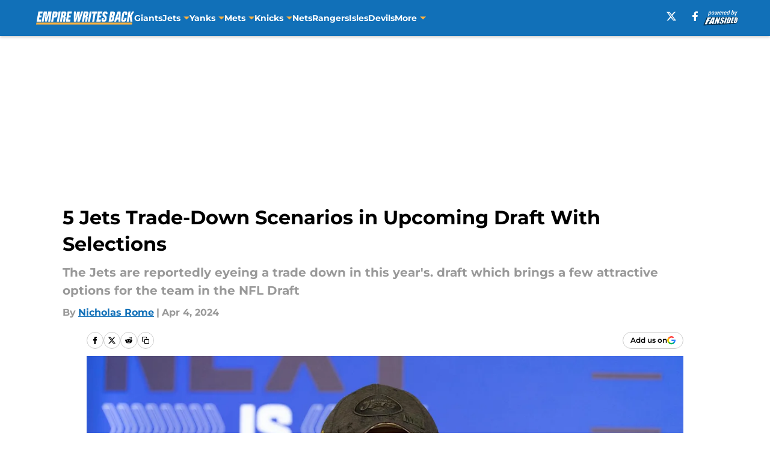

--- FILE ---
content_type: text/html
request_url: https://empirewritesback.com/posts/5-jets-trade-down-scenarios-upcoming-draft-selections-01htfybtcpej/4
body_size: 63812
content:
<!DOCTYPE html><html lang="en-US" q:render="ssr" q:route="html/" q:container="paused" q:version="1.15.0" q:base="https://assets.minutemediacdn.com/vl-prod/build/" q:locale="" q:manifest-hash="sfjv7g" q:instance="kbfnr08co48"><!--qv q:id=0 q:key=tntn:Qb_0--><!--qv q:id=1 q:key=uXAr:vp_3--><!--qv q:s q:sref=1 q:key=--><head q:head><!--qv q:id=2 q:key=0YpJ:vp_0--><!--qv q:key=nO_0--><meta charset="utf-8" q:head><link href="https://fonts.googleapis.com" rel="preconnect" crossOrigin="" q:key="https://fonts.googleapis.com" q:head><link href="https://fonts.gstatic.com" rel="preconnect" crossOrigin="" q:key="https://fonts.gstatic.com" q:head><link href="https://fonts.googleapis.com/css2?family=Inter:wght@400;700;800&amp;family=Roboto:wght@100;200;300;400;500;600;700;800;900&amp;display=swap" rel="stylesheet" q:key="google-fonts" q:head><title q:head>5 Jets Trade-Down Scenarios in Upcoming Draft With Selections</title><meta name="viewport" content="width=device-width, initial-scale=1.0" q:head><meta name="description" content="The Jets are reportedly eyeing a trade down in this years draft which brings a few attractive options for the team in the NFL Draft" q:head><meta property="fb:app_id" content="531030426978426" q:head><meta property="fb:pages" content="410196632395218" q:head><meta property="og:site_name" content="Empire Writes Back" q:head><meta property="og:url" content="https://empirewritesback.com/posts/5-jets-trade-down-scenarios-upcoming-draft-selections-01htfybtcpej/4" q:head><meta property="og:image:width" content="1440" q:head><meta property="og:image:height" content="810" q:head><meta name="twitter:url" content="https://empirewritesback.com/posts/5-jets-trade-down-scenarios-upcoming-draft-selections-01htfybtcpej/4" q:head><meta name="twitter:card" content="summary_large_image" q:head><meta name="twitter:image:width" content="1440" q:head><meta name="twitter:image:height" content="810" q:head><meta name="twitter:site" content="@EmpireWritesBck" q:head><meta name="robots" content="max-image-preview:large" q:head><meta name="theme-color" content="#000000" q:head><meta property="og:type" content="article" q:head><meta property="og:title" content="5 Jets Trade-Down Scenarios in Upcoming Draft With Selections" q:head><meta property="og:image" content="https://images2.minutemediacdn.com/image/upload/c_crop,x_0,y_0,w_2738,h_1540/c_fill,w_1440,ar_1440:810,f_auto,q_auto,g_auto/images/ImagnImages/mmsport/210/01htg7aaj2n4mt17sb4f.jpg" q:head><meta property="og:description" content="The latest reports state that the Jets are eyeing a trade out of the tenth pick, hoping that a quarterback-needy team will use New York to get their man. While " q:head><meta property="article:published_time" content="2024-04-04T12:00:09Z" q:head><meta property="article:modified_time" content="2024-04-04T12:00:09Z" q:head><meta property="article:section" content="New York Jets" q:head><meta property="article:tag" content="Jets" q:head><meta property="article:tag" content="New York Jets" q:head><meta property="article:tag" content="NFL Draft" q:head><meta name="twitter:image" content="https://images2.minutemediacdn.com/image/upload/c_crop,x_0,y_0,w_2738,h_1540/c_fill,w_1440,ar_1440:810,f_auto,q_auto,g_auto/images/ImagnImages/mmsport/210/01htg7aaj2n4mt17sb4f.jpg" q:head><meta name="twitter:title" content="5 Jets Trade-Down Scenarios in Upcoming Draft With Selections" q:head><meta name="twitter:description" content="The latest reports state that the Jets are eyeing a trade out of the tenth pick, hoping that a quarterback-needy team will use New York to get their man. While " q:head><link rel="preload" href="https://fonts.gstatic.com/s/montserrat/v31/JTUHjIg1_i6t8kCHKm4532VJOt5-QNFgpCu173w5aXo.woff2" as="font" type="font/woff2" crossorigin key="https://fonts.gstatic.com/s/montserrat/v31/JTUHjIg1_i6t8kCHKm4532VJOt5-QNFgpCu173w5aXo.woff2" q:key="https://fonts.gstatic.com/s/montserrat/v31/JTUHjIg1_i6t8kCHKm4532VJOt5-QNFgpCu173w5aXo.woff2" q:head><link rel="preload" href="https://fonts.gstatic.com/s/montserrat/v31/JTUHjIg1_i6t8kCHKm4532VJOt5-QNFgpCuM73w5aXo.woff2" as="font" type="font/woff2" crossorigin key="https://fonts.gstatic.com/s/montserrat/v31/JTUHjIg1_i6t8kCHKm4532VJOt5-QNFgpCuM73w5aXo.woff2" q:key="https://fonts.gstatic.com/s/montserrat/v31/JTUHjIg1_i6t8kCHKm4532VJOt5-QNFgpCuM73w5aXo.woff2" q:head><link rel="preload" href="https://fonts.gstatic.com/s/roboto/v50/KFOMCnqEu92Fr1ME7kSn66aGLdTylUAMQXC89YmC2DPNWubEbVmUiAo.woff2" as="font" type="font/woff2" crossorigin key="https://fonts.gstatic.com/s/roboto/v50/KFOMCnqEu92Fr1ME7kSn66aGLdTylUAMQXC89YmC2DPNWubEbVmUiAo.woff2" q:key="https://fonts.gstatic.com/s/roboto/v50/KFOMCnqEu92Fr1ME7kSn66aGLdTylUAMQXC89YmC2DPNWubEbVmUiAo.woff2" q:head><link rel="preload" href="https://fonts.gstatic.com/s/roboto/v50/KFOMCnqEu92Fr1ME7kSn66aGLdTylUAMQXC89YmC2DPNWuYaalmUiAo.woff2" as="font" type="font/woff2" crossorigin key="https://fonts.gstatic.com/s/roboto/v50/KFOMCnqEu92Fr1ME7kSn66aGLdTylUAMQXC89YmC2DPNWuYaalmUiAo.woff2" q:key="https://fonts.gstatic.com/s/roboto/v50/KFOMCnqEu92Fr1ME7kSn66aGLdTylUAMQXC89YmC2DPNWuYaalmUiAo.woff2" q:head><link rel="preload" href="https://fonts.gstatic.com/s/roboto/v50/KFOMCnqEu92Fr1ME7kSn66aGLdTylUAMQXC89YmC2DPNWuYjalmUiAo.woff2" as="font" type="font/woff2" crossorigin key="https://fonts.gstatic.com/s/roboto/v50/KFOMCnqEu92Fr1ME7kSn66aGLdTylUAMQXC89YmC2DPNWuYjalmUiAo.woff2" q:key="https://fonts.gstatic.com/s/roboto/v50/KFOMCnqEu92Fr1ME7kSn66aGLdTylUAMQXC89YmC2DPNWuYjalmUiAo.woff2" q:head><link rel="icon" href="https://images2.minutemediacdn.com/image/upload/v1678012337/shape/cover/sport/favicon_2-7584840191d9f13dce826391650b7201.ico" q:head><link rel="canonical" href="https://empirewritesback.com/posts/5-jets-trade-down-scenarios-upcoming-draft-selections-01htfybtcpej/4" q:head><link rel="preconnect" href="https://images2.minutemediacdn.com" crossorigin="anonymous" q:head><link rel="dns-prefetch" href="https://images2.minutemediacdn.com" q:head><style type="text/css" q:head>@font-face {font-family: 'Montserrat';
  font-style: normal;
  font-weight: 600;
  font-display: swap;
  src: url(https://fonts.gstatic.com/s/montserrat/v31/JTUHjIg1_i6t8kCHKm4532VJOt5-QNFgpCu173w5aXo.woff2) format('woff2');
  unicode-range: U+0000-00FF, U+0131, U+0152-0153, U+02BB-02BC, U+02C6, U+02DA, U+02DC, U+0304, U+0308, U+0329, U+2000-206F, U+20AC, U+2122, U+2191, U+2193, U+2212, U+2215, U+FEFF, U+FFFD;}@font-face {font-family: 'Montserrat';
  font-style: normal;
  font-weight: 700;
  font-display: swap;
  src: url(https://fonts.gstatic.com/s/montserrat/v31/JTUHjIg1_i6t8kCHKm4532VJOt5-QNFgpCuM73w5aXo.woff2) format('woff2');
  unicode-range: U+0000-00FF, U+0131, U+0152-0153, U+02BB-02BC, U+02C6, U+02DA, U+02DC, U+0304, U+0308, U+0329, U+2000-206F, U+20AC, U+2122, U+2191, U+2193, U+2212, U+2215, U+FEFF, U+FFFD;}@font-face {font-family: 'Roboto';
  font-style: normal;
  font-weight: 400;
  font-stretch: normal;
  font-display: swap;
  src: url(https://fonts.gstatic.com/s/roboto/v50/KFOMCnqEu92Fr1ME7kSn66aGLdTylUAMQXC89YmC2DPNWubEbVmUiAo.woff2) format('woff2');
  unicode-range: U+0000-00FF, U+0131, U+0152-0153, U+02BB-02BC, U+02C6, U+02DA, U+02DC, U+0304, U+0308, U+0329, U+2000-206F, U+20AC, U+2122, U+2191, U+2193, U+2212, U+2215, U+FEFF, U+FFFD;}@font-face {font-family: 'Roboto';
  font-style: normal;
  font-weight: 600;
  font-stretch: normal;
  font-display: swap;
  src: url(https://fonts.gstatic.com/s/roboto/v50/KFOMCnqEu92Fr1ME7kSn66aGLdTylUAMQXC89YmC2DPNWuYaalmUiAo.woff2) format('woff2');
  unicode-range: U+0000-00FF, U+0131, U+0152-0153, U+02BB-02BC, U+02C6, U+02DA, U+02DC, U+0304, U+0308, U+0329, U+2000-206F, U+20AC, U+2122, U+2191, U+2193, U+2212, U+2215, U+FEFF, U+FFFD;}@font-face {font-family: 'Roboto';
  font-style: normal;
  font-weight: 700;
  font-stretch: normal;
  font-display: swap;
  src: url(https://fonts.gstatic.com/s/roboto/v50/KFOMCnqEu92Fr1ME7kSn66aGLdTylUAMQXC89YmC2DPNWuYjalmUiAo.woff2) format('woff2');
  unicode-range: U+0000-00FF, U+0131, U+0152-0153, U+02BB-02BC, U+02C6, U+02DA, U+02DC, U+0304, U+0308, U+0329, U+2000-206F, U+20AC, U+2122, U+2191, U+2193, U+2212, U+2215, U+FEFF, U+FFFD;}</style><style q:head>:root {--color-black:#000000;--color-blue:#0066CC;--color-darkGrey:#999999;--color-grey:#cccccc;--color-lightGrey:#F7F7F7;--color-primary:#1170B8;--color-secondary:#FDB140;--color-white:#FFFFFF;--font-family-big:Montserrat;--font-weight-big:700;--font-size-big-lg:14px;--font-size-big-md:14px;--font-size-big-sm:12px;--font-family-bigger:Montserrat;--font-weight-bigger:700;--font-size-bigger-lg:16px;--font-size-bigger-md:16px;--font-size-bigger-sm:14px;--font-family-gigantic:Montserrat;--font-weight-gigantic:700;--font-size-gigantic-lg:32px;--font-size-gigantic-md:24px;--font-size-gigantic-sm:22px;--font-family-huge:Montserrat;--font-weight-huge:700;--font-size-huge-lg:24px;--font-size-huge-md:22px;--font-size-huge-sm:18px;--font-family-large:Montserrat;--font-weight-large:700;--font-size-large-lg:20px;--font-size-large-md:20px;--font-size-large-sm:16px;--font-family-normal:Roboto;--font-weight-normal:400;--font-size-normal-lg:18px;--font-size-normal-md:18px;--font-size-normal-sm:18px;--font-family-tiny:Montserrat;--font-weight-tiny:700;--font-size-tiny-lg:12px;--font-size-tiny-md:12px;--font-size-tiny-sm:10px;}</style><script async type="text/javascript" id="clientApiData" q:key="clientApiData" q:head>window.clientApiData = {"pageData":{"distributionChannels":["author|nrome","more-stories","new-york-jets","recent-posts"],"language":"en","experiments":[],"pageType":"PostPage","articleId":"01htfybtcpej","property":"210","contentTags":["Jets","New York Jets","NFL Draft"],"isMobileViewer":false,"topic":"All NY Sports","vertical":"LOCAL","siteName":"Empire Writes Back","resourceID":"01htfybtcpej","autoTags":[]},"paletteData":{"colors":{"black":"#000000","blue":"#0066CC","darkGrey":"#999999","grey":"#cccccc","lightGrey":"#F7F7F7","primary":"#1170B8","secondary":"#FDB140","white":"#FFFFFF"},"fonts":[{"family":"Montserrat","stylesheetUrl":"https://fonts.googleapis.com/css?family=Montserrat:600,700&display=swap","type":"stylesheetUrl","weights":["700"]},{"family":"Roboto","stylesheetUrl":"https://fonts.googleapis.com/css?family=Roboto:400,600,700&display=swap","type":"stylesheetUrl","weights":["400"]}],"typography":{"big":{"fontFamily":"Montserrat","fontWeight":700,"screenSizes":{"large":14,"medium":14,"small":12}},"bigger":{"fontFamily":"Montserrat","fontWeight":700,"screenSizes":{"large":16,"medium":16,"small":14}},"gigantic":{"fontFamily":"Montserrat","fontWeight":700,"screenSizes":{"large":32,"medium":24,"small":22}},"huge":{"fontFamily":"Montserrat","fontWeight":700,"screenSizes":{"large":24,"medium":22,"small":18}},"large":{"fontFamily":"Montserrat","fontWeight":700,"screenSizes":{"large":20,"medium":20,"small":16}},"normal":{"fontFamily":"Roboto","fontWeight":400,"screenSizes":{"large":18,"medium":18,"small":18}},"tiny":{"fontFamily":"Montserrat","fontWeight":700,"screenSizes":{"large":12,"medium":12,"small":10}}}}};</script><script type="text/javascript" id="OneTrustAutoBlock" q:key="oneTrustAutoBlock" q:head></script><script type="text/javascript" src="https://cdn-ukwest.onetrust.com/scripttemplates/otSDKStub.js" id="OneTrustURL" data-domain-script="01948883-cdc5-73d6-a267-dd1f0a86d169" q:key="oneTrustStub" q:head></script><script type="text/javascript" src="https://cdn.cookielaw.org/opt-out/otCCPAiab.js" id="OneTrustIAB" ccpa-opt-out-ids="C0004" ccpa-opt-out-geo="ca" ccpa-opt-out-lspa="true" q:key="oneTrustIAB" q:head></script><script type="text/javascript" id="OneTrustInit" q:key="oneTrustInit" q:head>
      function OptanonWrapper() {
      const geoData = OneTrust.getGeolocationData?.();
      const isUS = (geoData?.country === "US");
      const groups = window.OnetrustActiveGroups || '';
      const consentGiven = groups.includes(',C0004,');

      const shouldLoadAutoBlockScript = !isUS || (isUS && !consentGiven);

      // Update Permutive consent based on current consent status
      function updatePermutiveConsent(hasConsent) {
        function attemptUpdate() {
          if (window.permutive && typeof window.permutive.consent === 'function') {
            if (hasConsent) {
              window.permutive.consent({ "opt_in": true, "token": "CONSENT_CAPTURED" });
            } else {
              window.permutive.consent({ "opt_in": false });
            }
            return true;
          }
          return false;
        }

        // Try immediately
        if (!attemptUpdate()) {
          // If Permutive isn't ready, retry after a short delay
          setTimeout(function() {
            attemptUpdate();
          }, 200);
        }
      }

      // Set initial Permutive consent status
      updatePermutiveConsent(consentGiven);

      // Set up consent change handler to update Permutive when consent changes
      OneTrust.OnConsentChanged(function(eventData) {
        // Use a small delay to ensure OnetrustActiveGroups is updated
        // OneTrust may fire the callback before updating the groups
        setTimeout(function() {
          // Update consent status from event data
          const updatedGroups = window.OnetrustActiveGroups || '';
          const updatedConsentGiven = updatedGroups.includes(',C0004,');
          updatePermutiveConsent(updatedConsentGiven);

          // Handle auto-block script loading and page reload for US users
          // If user is in US and opts out (no longer has consent), load auto-block
          if (isUS && !updatedConsentGiven) {
            loadAutoBlockScript();
            location.reload();
          }
        }, 150);
      });

      if (shouldLoadAutoBlockScript) {
        loadAutoBlockScript();
      }

      function loadAutoBlockScript() {
        const autoBlockScript = document.getElementById('OneTrustAutoBlock');
        if (autoBlockScript && !autoBlockScript.src) {
          autoBlockScript.src = 'https://cdn-ukwest.onetrust.com/consent/01948883-cdc5-73d6-a267-dd1f0a86d169/OtAutoBlock.js';
        }
      }
    }
  </script><script async src="https://accounts.google.com/gsi/client" id="google-auth" q:key="google-auth" q:head></script><script type="text/javascript" id="mmBCPageData" q:key="mmBCPageData" q:head>
        window.mmBCPageData = {
          property: '210',
          authors: ["nrome"],
          pageType: 'PostPage',
        };</script><script async type="text/javascript" id="update-hem-cookie" q:key="update-hem-cookie" q:head>
      (function () {
        function getCookie(name) {
          const value = '; ' + document.cookie;
          const parts = value.split('; ' + name + '=');
          if (parts.length === 2) {
            return parts.pop().split(";").shift();
          }
          return null;
        }

        function processUserId(userId) {
            if (!userId) return;
            document.cookie = 'mm_bc_user_sha' + '=' + userId + '; path=/; max-age=31536000; Secure; SameSite=Lax';
        }

        const existingValue = getCookie('mm_bc_user_sha');
        if (existingValue) {
          processUserId(existingValue);
          return;
        }

        if (window.dataLayer && Array.isArray(window.dataLayer)) {
          const found = window.dataLayer.find(e => e.bc_reg_user_id);
          if (found) {
            processUserId(found.bc_reg_user_id);
            return;
          }
        }

        // Intercept future pushes to dataLayer and capture bc_reg_user_id
        if (window.dataLayer) {
          const originalPush = window.dataLayer.push;
          window.dataLayer.push = function () {
            for (let arg of arguments) {
              if (arg.bc_reg_user_id) {
                processUserId(arg.bc_reg_user_id);
              }
            }
            return originalPush.apply(window.dataLayer, arguments);
          };
        }
    })();
  </script><script id="chartbeatData" type="text/javascript" q:key="chartbeatData" q:head>
    window._sf_async_config = {
      uid: 67224,
      domain: 'empirewritesback.com',
      useCanonical: true,
      useCanonicalDomain: true,
      flickerControl: false,
      sections: 'New York Jets',
      authors: 'Nicholas Rome'
    };
  </script><script id="chartbeatHeadline" type="text/javascript" src="https://static.chartbeat.com/js/chartbeat_mab.js" async q:key="chartbeatHeadline" q:head></script><script src="https://ak.sail-horizon.com/spm/spm.v1.min.js" id="sailthru" async q:key="sailthru" q:head></script><script id="sailthruInit" type="text/javascript" q:key="sailthruInit" q:head>
    // Wait for Sailthru to be available on window before initializing
    (function checkSailthru(attempts = 0) {
      if (typeof window.Sailthru !== 'undefined') {
        Sailthru.init({ customerId: 'c92e7ba97ddecf8d779ded02d904b48b' });
      } else if (attempts < 3) {
        // Check again after a short delay, limit to 3 attempts
        setTimeout(() => checkSailthru(attempts + 1), 100);
      }
    })();
  </script><script src="https://static.chartbeat.com/js/chartbeat.js" async type="text/javascript" class="optanon-category-C0002 optanon-category-SPD_BG" q:key="chartbeat" q:head></script><script src="https://static.chartbeat.com/js/subscriptions.js" async type="text/javascript" q:key="chartbeatSubscriptions" q:head></script><script id="chartbeatConversion" type="text/javascript" q:key="chartbeatConversion" q:head>
    class ChartbeatConversionEvents {
      constructor() {
        this.isAttached = false;
        this.observer = null;
        this.originalPushState = history.pushState;
        this.init();
      }

      // Form finders
      findRegForm() {
        // Return the iframe container since we can't access cross-origin iframe content
        const form = document.getElementById('voltax-auth-openpass');
        const iframe = form?.querySelector('iframe');
        return iframe || null;
      }

      findNewsletterForm() {
        return document.getElementsByClassName('bcForm')[0]?.querySelector('input[type="text"]') || null;
      }

      // Track event helper
      track(eventName) {
        if (typeof window.chartbeat === 'function') {
          chartbeat(eventName);
        }
      }

      // Creates a tracker with start/complete/cancel state management
      createTracker(prefix) {
        let hasShown = false;
        let hasStarted = false;
        let hasCompleted = false;
        let hasCanceled = false;
        
        return {
          shown: () => { hasShown = true; this.track(prefix + 'Shown'); },
          start: () => { hasStarted = true; this.track(prefix + 'Start'); },
          complete: () => { hasCompleted = true; if (hasStarted) this.track(prefix + 'Complete'); },
          cancel: () => { 
            if (hasShown && !hasCompleted && !hasCanceled) {
              hasCanceled = true;
              this.track(prefix + 'Cancel');
            }
          }
        };
      }

      // Registration Wall tracking
      setupRegistrationTracking(regForm) {
        const reg = this.createTracker('trackRegistration');
        reg.shown();
        
        // Start: any auth button click or openpass form
        regForm.querySelectorAll('.voltax-auth-button, .voltax-auth-google-button')
          .forEach(btn => btn.addEventListener('click', reg.start, { once: true }));

        // OpenPass iframe tracking
        const iframe = regForm.querySelector('#voltax-auth-openpass').querySelector('iframe');
        if (!iframe) {
          return;
        }
        
        let hasInteracted = false;
        // Only event that is triggered when the user is interacting with the iframe
        iframe.addEventListener('mouseenter', () => {
          hasInteracted = true;
          reg.start();
        }, { once: true });

        // Complete: when "voltax_auth_provider" is set in local storage
        // Cancel: when modal closes without completing (modal removed from DOM)
        const regObserver = new MutationObserver(() => {
          if (localStorage.getItem('voltax_auth_provider')) {
            reg.complete();
            regObserver.disconnect();
          } else if (!iframe.isConnected) {
            reg.cancel();
            regObserver.disconnect();
          }
        });
        regObserver.observe(document.body, { childList: true, subtree: true });
        
        // Cancel: leave page without completing (user navigates away)
        window.addEventListener('beforeunload', reg.cancel);
      }

      // Newsletter tracking
      setupNewsletterTracking(newsletterForm) {
        const nl = this.createTracker('trackNewsletterSignup');
        nl.shown();
        
        const emailInput = newsletterForm.querySelector('input[type="text"]');
        const submitBtn = newsletterForm.querySelector('.blueConicButton input[type="submit"]');
        
        // Start: focus email input
        if (emailInput) {
          emailInput.addEventListener('focus', nl.start, { once: true });
        }
        
        // Complete: form submit or button click
        newsletterForm.addEventListener('submit', nl.complete, { once: true });
        if (submitBtn) {
          submitBtn.addEventListener('click', nl.complete, { once: true });
        }
        
        // Cancel: leave page, URL change (finite scroll), or form is removed from DOM
        window.addEventListener('beforeunload', nl.cancel);
        window.addEventListener('popstate', nl.cancel);
        
        // Cancel: when modal closes without completing (form removed from DOM)
        const nlObserver = new MutationObserver(() => {
          if (!newsletterForm.isConnected) {
            nl.cancel();
            nlObserver.disconnect();
          }
        });
        nlObserver.observe(document.body, { childList: true, subtree: true });
        
        const originalPushState = this.originalPushState;
        history.pushState = function(...args) {
          nl.cancel();
          return originalPushState.apply(history, args);
        };
      }

      attachListener() {
        if (this.isAttached) return;
        
        const regForm = this.findRegForm();
        const newsletterForm = this.findNewsletterForm();
        
        if (typeof window.chartbeat !== 'function' || (!regForm && !newsletterForm)) return;

        if (regForm) this.setupRegistrationTracking(document.getElementById('voltax-sign-in'));
        if (newsletterForm) this.setupNewsletterTracking(document.getElementsByClassName('bcForm')[0]);

        this.isAttached = true;
        if (this.observer) this.observer.disconnect();
      }

      init() {
        this.observer = new MutationObserver(() => this.attachListener());
        this.observer.observe(document.body, { childList: true, subtree: true });
        this.attachListener();
      }
    }

    window.addEventListener("DOMContentLoaded", () => {
      new ChartbeatConversionEvents();
    });
  </script><script async type="text/javascript" id="cwv-tracker" q:key="cwv-tracker" q:head>
          (function () {
            const SAMPLE_PERCENTAGE = 50;
            if (Math.random() < SAMPLE_PERCENTAGE / 100) {
              const script = document.createElement("script");
              script.src =
                "https://assets.minutemediacdn.com/mm-cwv-tracker/prod/mm-cwv-tracker.js";
              script.async = true;
              document.head.appendChild(script);
            }
          })();
        </script><script async type="text/javascript" id="gtm" data-consent-category="C0001" q:key="gtm" q:head>(function(w,d,s,l,i){w[l]=w[l]||[];w[l].push({'gtm.start': new Date().getTime(),event:'gtm.js'});var f=d.getElementsByTagName(s)[0],j=d.createElement(s),dl=l!='dataLayer'?'&l='+l:'';j.async=true;j.src='https://www.googletagmanager.com/gtm.js?id='+i+dl;f.parentNode.insertBefore(j,f);})(window,document,'script','dataLayer','GTM-TCW5HW')</script><script async type="text/javascript" id="accessibility" data-consent-category="C0001" q:key="accessibility" q:head>const style = document.createElement('style');
style.innerHTML = `
      #INDmenu-btn {
        display:none;
      }
    `;
document.head.appendChild(style);
window.mmClientApi = window.mmClientApi || [];
window.mmClientApi.push('injectAccessibilityIcon', {});</script><script async type="text/javascript" id="Create ads placeholders (code)" data-consent-category="C0004" q:key="Create ads placeholders (code)" q:head>var placeholders = {
    oneOnOne: {
        id: "div-gpt-ad-1552218089756-0"
    },
    sidebar1: {
        id: "div-sideBar1"
    },
    sidebar2: {
        id: "div-sideBar2"
    },
    top: {
        id: "div-gpt-ad-1552218170642-0"
    },
    stickyBottom: {
        id: "div-sticky-bottom"
    },
    belowTopSection: {
        id: "below-top-section"
    },
    belowSecondSection: {
        id: "below-second-section"
    }
};
mmClientApi.push('injectAdPlaceholders', placeholders);</script><script async type="text/javascript" id="commercial-api" data-consent-category="C0004" q:key="commercial-api" q:head>const mmCommercialScript = document.createElement('script');
mmCommercialScript.src = 'https://uds-selector.bqstreamer.com/library/fansided/210/code?mm-referer=' + location.href;
document.head.appendChild(mmCommercialScript);</script><script defer type="text/javascript" id="Mini Player" data-consent-category="C0004" q:key="Mini Player" q:head>window.mmClientApi?.push('getPageData', pageDataObject => {
  const noVideoPlayer = pageDataObject?.tags?.find(tag => tag === 'no-video-player');
  if(!noVideoPlayer) {
    const mmVideoScript = document.createElement('script');
    mmVideoScript.src = 'https://players.voltaxservices.io/players/1/code?mm-referer=' + location.href;
    document.head.appendChild(mmVideoScript);
  }
});</script><script type="application/ld+json" q:key="ldArticle" q:head>{"@context":"http://schema.org","@type":"NewsArticle","mainEntityOfPage":{"@type":"WebPage","@id":"https://empirewritesback.com/posts/5-jets-trade-down-scenarios-upcoming-draft-selections-01htfybtcpej/4"},"headline":"5 Jets Trade-Down Scenarios in Upcoming Draft With Selections","image":[{"@type":"ImageObject","url":"https://images2.minutemediacdn.com/image/upload/c_fill,w_1200,ar_1:1,f_auto,q_auto,g_auto/images/ImagnImages/mmsport/210/01htg7aaj2n4mt17sb4f.jpg","width":1200,"height":1200},{"@type":"ImageObject","url":"https://images2.minutemediacdn.com/image/upload/c_fill,w_1200,ar_16:9,f_auto,q_auto,g_auto/images/ImagnImages/mmsport/210/01htg7aaj2n4mt17sb4f.jpg","width":1200,"height":675},{"@type":"ImageObject","url":"https://images2.minutemediacdn.com/image/upload/c_fill,w_1200,ar_4:3,f_auto,q_auto,g_auto/images/ImagnImages/mmsport/210/01htg7aaj2n4mt17sb4f.jpg","width":1200,"height":900}],"datePublished":"2024-04-04T12:00:09Z","dateModified":"2024-04-04T12:00:09Z","publisher":{"@type":"Organization","name":"Empire Writes Back","logo":{"@type":"ImageObject","url":"https://images2.minutemediacdn.com/image/upload/v1702461785/shape/cover/sport/EmpireWritesBack_google-schema-a4cd90ae7316391ef9ed3b9471ce8820.png"}},"description":"The Jets are reportedly eyeing a trade down in this years draft which brings a few attractive options for the team in the NFL Draft","articleSection":"New York Jets","author":{"@type":"Person","name":"Nicholas Rome","url":"https://empirewritesback.com/author/nrome"}}</script><script type="application/ld+json" q:key="ldBreadcrumb" q:head>{"@context":"http://schema.org","@type":"BreadcrumbList","itemListElement":[{"@type":"ListItem","position":1,"name":"Home","item":"https://empirewritesback.com"},{"@type":"ListItem","position":2,"name":"New York Jets","item":"https://empirewritesback.com/new-york-jets-2/"}]}</script><script src="https://123p.empirewritesback.com/script.js" type="text/javascript" async q:key="blueconic" q:head></script><script src="https://assets.minutemediacdn.com/recirculation-widget/prod/mm-recirculation-injector.js" type="text/javascript" async q:key="RecirculationWidget" q:head></script><!--/qv--><!--/qv--><link rel="modulepreload" href="https://assets.minutemediacdn.com/vl-prod/build/q-RFD0BxB0.js"><script type="module" async="true" src="https://assets.minutemediacdn.com/vl-prod/build/q-RFD0BxB0.js"></script><link rel="stylesheet" href="https://assets.minutemediacdn.com/vl-prod/assets/KBQJGuTv-style.css"><link rel="modulepreload" href="https://assets.minutemediacdn.com/vl-prod/build/q-XYi0b4s7.js"><link rel="preload" href="https://assets.minutemediacdn.com/vl-prod/assets/Dp3Jl-Q_-bundle-graph.json" as="fetch" crossorigin="anonymous"><script type="module" async="true">let b=fetch("https://assets.minutemediacdn.com/vl-prod/assets/Dp3Jl-Q_-bundle-graph.json");import("https://assets.minutemediacdn.com/vl-prod/build/q-XYi0b4s7.js").then(({l})=>l("https://assets.minutemediacdn.com/vl-prod/build/",b));</script><link rel="modulepreload" href="https://assets.minutemediacdn.com/vl-prod/build/q-CKV4Cmn3.js"><style q:style="nxuput-0" hidden>:root{view-transition-name:none}</style></head><body lang="en"><!--qv q:id=3 q:key=wgGj:vp_1--><!--qv q:key=Ir_2--><!--qv q:id=4 q:key=IOjm:Ir_0--><!--qv q:id=5 q:key=y7mZ:ec_1--><!--qv q:id=6 q:key=HsRY:uX_4--><!--qv q:s q:sref=6 q:key=--><!--qv q:id=7 q:key=2Q82:uX_0--><header q:key="Ma_7"><!--qv q:id=8 q:key=4hHK:Ma_0--><script type="placeholder" hidden q:id="9" on-document:load="q-BGfYIZrj.js#s_rAMdnXtK8Co[0 1]"></script><!--/qv--><!--qv q:id=a q:key=xtrp:Ma_4--><div class="fixed flex items-center space-between w-full top-0 px-5 md:px-f-2 lg:px-f-1.5 z-50 shadow-header bg-primary h-f-3" q:key="Ut_4"><!--qv q:id=b q:key=yY0a:Ut_0--><div aria-label="More Menu Items" class="block lg:hidden w-6 h-6 min-w-[24px] relative mr-5 cursor-pointer" on:click="q-FUmCIqcm.js#s_xjW80feA0gU[0]" q:key="oy_0" q:id="c"><span class="block absolute h-0.5 ease-in-out duration-200 origin-right-center opacity-1 bg-white top-1 w-full"></span><span class="block absolute h-0.5 ease-in-out duration-200 origin-right-center opacity-1 bg-white top-3 w-full"></span><span class="block absolute h-0.5 ease-in-out duration-200 origin-right-center opacity-1 bg-white top-5 w-full"></span></div><!--/qv--><!--qv q:id=d q:key=aTke:Ut_1--><div style="top:60px;height:calc(100vh - 60px)" class="fixed block lg:hidden w-full ease-in-out duration-300 z-[2] overflow-y-auto opacity-0 -left-full bg-white" q:key="rG_3"><nav><ul class="m-5"><!--qv q:id=e q:key=DVWB:0--><!--qv q:id=f q:key=LnC7:QF_1--><li class="list-none mb-5 leading-5 w-full" q:key="r0_1"><!--qv q:id=g q:key=deAA:r0_0--><h4 q:key="SZ_1"><!--qv q:s q:sref=g q:key=--><a href="https://empirewritesback.com/new-york-giants/" class="mobile-nav-top text-black font-group-bigger" on:click="q-VPVRiivg.js#s_av6wsRFPToI[0]" q:id="h"><!--t=i-->Giants<!----></a><!--/qv--></h4><!--/qv--></li><!--/qv--><!--/qv--><!--qv q:id=j q:key=DVWB:1--><!--qv q:id=k q:key=mRxo:QF_0--><li class="list-none mb-5 leading-5 uppercase" q:key="iC_3"><span class="w-full flex justify-between cursor-pointer" on:click="q-BU--bH45.js#s_8L0oPrHOoEk[0]" q:id="l"><h4 class="mobile-nav-top text-black font-group-bigger"><!--qv q:id=m q:key=deAA:iC_0--><!--qv q:s q:sref=m q:key=--><!--t=n-->Jets<!----><!--/qv--><!--/qv--></h4><!--qv q:id=o q:key=gm8o:iC_1--><svg width="16" height="16" viewBox="0 0 16 16" xmlns="http://www.w3.org/2000/svg" class="ease duration-300 fill-black [&amp;_polygon]:fill-black w-4" on:click="q-C22T-E-P.js#s_XvheRgK9qJE[0]" q:key="XS_1" q:id="p"><g fill-rule="evenodd"><path d="M11,8.09909655 L6.5,13 L5,11.3663655 L8.09099026,8 L5,4.63363448 L6.5,3 L11,7.90090345 L10.9090097,8 L11,8.09909655 Z" fill-rule="nonzero" transform="rotate(90 8 8)"></path></g></svg><!--/qv--></span></li><!--/qv--><!--/qv--><!--qv q:id=q q:key=DVWB:2--><!--qv q:id=r q:key=mRxo:QF_0--><li class="list-none mb-5 leading-5 uppercase" q:key="iC_3"><span class="w-full flex justify-between cursor-pointer" on:click="q-BU--bH45.js#s_8L0oPrHOoEk[0]" q:id="s"><h4 class="mobile-nav-top text-black font-group-bigger"><!--qv q:id=t q:key=deAA:iC_0--><!--qv q:s q:sref=t q:key=--><!--t=u-->Yanks<!----><!--/qv--><!--/qv--></h4><!--qv q:id=v q:key=gm8o:iC_1--><svg width="16" height="16" viewBox="0 0 16 16" xmlns="http://www.w3.org/2000/svg" class="ease duration-300 fill-black [&amp;_polygon]:fill-black w-4" on:click="q-C22T-E-P.js#s_XvheRgK9qJE[0]" q:key="XS_1" q:id="w"><g fill-rule="evenodd"><path d="M11,8.09909655 L6.5,13 L5,11.3663655 L8.09099026,8 L5,4.63363448 L6.5,3 L11,7.90090345 L10.9090097,8 L11,8.09909655 Z" fill-rule="nonzero" transform="rotate(90 8 8)"></path></g></svg><!--/qv--></span></li><!--/qv--><!--/qv--><!--qv q:id=x q:key=DVWB:3--><!--qv q:id=y q:key=mRxo:QF_0--><li class="list-none mb-5 leading-5 uppercase" q:key="iC_3"><span class="w-full flex justify-between cursor-pointer" on:click="q-BU--bH45.js#s_8L0oPrHOoEk[0]" q:id="z"><h4 class="mobile-nav-top text-black font-group-bigger"><!--qv q:id=10 q:key=deAA:iC_0--><!--qv q:s q:sref=10 q:key=--><!--t=11-->Mets<!----><!--/qv--><!--/qv--></h4><!--qv q:id=12 q:key=gm8o:iC_1--><svg width="16" height="16" viewBox="0 0 16 16" xmlns="http://www.w3.org/2000/svg" class="ease duration-300 fill-black [&amp;_polygon]:fill-black w-4" on:click="q-C22T-E-P.js#s_XvheRgK9qJE[0]" q:key="XS_1" q:id="13"><g fill-rule="evenodd"><path d="M11,8.09909655 L6.5,13 L5,11.3663655 L8.09099026,8 L5,4.63363448 L6.5,3 L11,7.90090345 L10.9090097,8 L11,8.09909655 Z" fill-rule="nonzero" transform="rotate(90 8 8)"></path></g></svg><!--/qv--></span></li><!--/qv--><!--/qv--><!--qv q:id=14 q:key=DVWB:4--><!--qv q:id=15 q:key=mRxo:QF_0--><li class="list-none mb-5 leading-5 uppercase" q:key="iC_3"><span class="w-full flex justify-between cursor-pointer" on:click="q-BU--bH45.js#s_8L0oPrHOoEk[0]" q:id="16"><h4 class="mobile-nav-top text-black font-group-bigger"><!--qv q:id=17 q:key=deAA:iC_0--><!--qv q:s q:sref=17 q:key=--><!--t=18-->Knicks<!----><!--/qv--><!--/qv--></h4><!--qv q:id=19 q:key=gm8o:iC_1--><svg width="16" height="16" viewBox="0 0 16 16" xmlns="http://www.w3.org/2000/svg" class="ease duration-300 fill-black [&amp;_polygon]:fill-black w-4" on:click="q-C22T-E-P.js#s_XvheRgK9qJE[0]" q:key="XS_1" q:id="1a"><g fill-rule="evenodd"><path d="M11,8.09909655 L6.5,13 L5,11.3663655 L8.09099026,8 L5,4.63363448 L6.5,3 L11,7.90090345 L10.9090097,8 L11,8.09909655 Z" fill-rule="nonzero" transform="rotate(90 8 8)"></path></g></svg><!--/qv--></span></li><!--/qv--><!--/qv--><!--qv q:id=1b q:key=DVWB:5--><!--qv q:id=1c q:key=LnC7:QF_1--><li class="list-none mb-5 leading-5 w-full" q:key="r0_1"><!--qv q:id=1d q:key=deAA:r0_0--><h4 q:key="SZ_1"><!--qv q:s q:sref=1d q:key=--><a href="https://empirewritesback.com/brooklyn-nets/" class="mobile-nav-top text-black font-group-bigger" on:click="q-VPVRiivg.js#s_av6wsRFPToI[0]" q:id="1e"><!--t=1f-->Nets<!----></a><!--/qv--></h4><!--/qv--></li><!--/qv--><!--/qv--><!--qv q:id=1g q:key=DVWB:6--><!--qv q:id=1h q:key=LnC7:QF_1--><li class="list-none mb-5 leading-5 w-full" q:key="r0_1"><!--qv q:id=1i q:key=deAA:r0_0--><h4 q:key="SZ_1"><!--qv q:s q:sref=1i q:key=--><a href="https://empirewritesback.com/new-york-rangers/" class="mobile-nav-top text-black font-group-bigger" on:click="q-VPVRiivg.js#s_av6wsRFPToI[0]" q:id="1j"><!--t=1k-->Rangers<!----></a><!--/qv--></h4><!--/qv--></li><!--/qv--><!--/qv--><!--qv q:id=1l q:key=DVWB:7--><!--qv q:id=1m q:key=LnC7:QF_1--><li class="list-none mb-5 leading-5 w-full" q:key="r0_1"><!--qv q:id=1n q:key=deAA:r0_0--><h4 q:key="SZ_1"><!--qv q:s q:sref=1n q:key=--><a href="https://empirewritesback.com/new-york-islanders/" class="mobile-nav-top text-black font-group-bigger" on:click="q-VPVRiivg.js#s_av6wsRFPToI[0]" q:id="1o"><!--t=1p-->Isles<!----></a><!--/qv--></h4><!--/qv--></li><!--/qv--><!--/qv--><!--qv q:id=1q q:key=DVWB:8--><!--qv q:id=1r q:key=LnC7:QF_1--><li class="list-none mb-5 leading-5 w-full" q:key="r0_1"><!--qv q:id=1s q:key=deAA:r0_0--><h4 q:key="SZ_1"><!--qv q:s q:sref=1s q:key=--><a href="https://empirewritesback.com/new-jersey-devils/" class="mobile-nav-top text-black font-group-bigger" on:click="q-VPVRiivg.js#s_av6wsRFPToI[0]" q:id="1t"><!--t=1u-->Devils<!----></a><!--/qv--></h4><!--/qv--></li><!--/qv--><!--/qv--><!--qv q:id=1v q:key=DVWB:9--><!--qv q:id=1w q:key=LnC7:QF_1--><li class="list-none mb-5 leading-5 w-full" q:key="r0_1"><!--qv q:id=1x q:key=deAA:r0_0--><h4 q:key="SZ_1"><!--qv q:s q:sref=1x q:key=--><a href="https://empirewritesback.com/new-york-red-bulls/" class="mobile-nav-top text-black font-group-bigger" on:click="q-VPVRiivg.js#s_av6wsRFPToI[0]" q:id="1y"><!--t=1z-->New York Red Bulls<!----></a><!--/qv--></h4><!--/qv--></li><!--/qv--><!--/qv--><!--qv q:id=20 q:key=DVWB:10--><!--qv q:id=21 q:key=LnC7:QF_1--><li class="list-none mb-5 leading-5 w-full" q:key="r0_1"><!--qv q:id=22 q:key=deAA:r0_0--><h4 q:key="SZ_1"><!--qv q:s q:sref=22 q:key=--><a href="https://empirewritesback.com/about/" class="mobile-nav-top text-black font-group-bigger" on:click="q-VPVRiivg.js#s_av6wsRFPToI[0]" q:id="23"><!--t=24-->About<!----></a><!--/qv--></h4><!--/qv--></li><!--/qv--><!--/qv--><!--qv q:id=25 q:key=DVWB:11--><!--qv q:id=26 q:key=LnC7:QF_1--><li class="list-none mb-5 leading-5 w-full" q:key="r0_1"><!--qv q:id=27 q:key=deAA:r0_0--><h4 q:key="SZ_1"><!--qv q:s q:sref=27 q:key=--><a href="https://fansided.com/network/local/" class="mobile-nav-top text-black font-group-bigger" on:click="q-VPVRiivg.js#s_av6wsRFPToI[0]" q:id="28"><!--t=29-->FanSided LOCAL Sites<!----></a><!--/qv--></h4><!--/qv--></li><!--/qv--><!--/qv--></ul></nav><!--qv q:key=rG_2--><!--qv q:id=2a q:key=fUhI:rG_0--><div class="h-[1px] m-5 bg-lightGrey" q:key="Im_0"></div><!--/qv--><div class="mt-10 mr-4 mb-4 ml-6"><!--qv q:id=2b q:key=lIX3:rG_1--><nav q:key="jV_2"><h4 class="mb-4 text-black font-group-bigger" q:key="jV_0" q:id="2c"><!--t=2d-->Follow Us<!----></h4><ul class="inline-grid gap-5 grid-flow-col list-none"><li class="flex w-5 justify-center" q:key="0"><!--qv q:id=2e q:key=o0Sj:jV_1--><a target="_blank" rel="noopener noreferrer" aria-label="X" href="https://twitter.com/EmpireWritesBck" class="[&amp;&gt;svg]:h-4 [&amp;&gt;svg]:fill-primary [&amp;&gt;svg]:hover:fill-primary" q:key="4t_1" q:id="2f"><!--qv q:id=2g q:key=i4KS:4t_0--><svg xmlns="http://www.w3.org/2000/svg" width="16" height="16" viewBox="0 0 16 16" q:key="7y_0" q:id="2h"><title>Share on X</title><path d="M12.6.75h2.454l-5.36 6.142L16 15.25h-4.937l-3.867-5.07-4.425 5.07H.316l5.733-6.57L0 .75h5.063l3.495 4.633L12.601.75Zm-.86 13.028h1.36L4.323 2.145H2.865z"></path></svg><!--/qv--></a><!--/qv--></li><li class="flex w-5 justify-center" q:key="1"><!--qv q:id=2i q:key=o0Sj:jV_1--><a target="_blank" rel="noopener noreferrer" aria-label="facebook" href="https://www.facebook.com/EmpireWritesBack" class="[&amp;&gt;svg]:h-4 [&amp;&gt;svg]:fill-primary [&amp;&gt;svg]:hover:fill-primary" q:key="4t_2" q:id="2j"><svg xmlns="http://www.w3.org/2000/svg" viewBox="0 0 34.28 64"><g id="Layer_2" data-name="Layer 2"><g id="Layer_1-2" data-name="Layer 1"><path d="M10.17,64V36H0V24.42H10.17V15.59c0-10,6-15.59,15.14-15.59a61.9,61.9,0,0,1,9,.78v9.86H29.23c-5,0-6.53,3.09-6.53,6.26v7.52H33.81L32,36H22.7V64Z"/></g></g></svg></a><!--/qv--></li></ul></nav><!--/qv--></div><!--/qv--></div><!--/qv--><div class="flex items-center gap-5 grow h-full lg:ml-f-1.5"><!--qv q:id=2k q:key=LamO:Ut_2--><a href="https://empirewritesback.com" class="inline-flex items-center items-start duration-200 w-auto h-f-1.5" q:key="L5_0"><img src="data:image/svg+xml,%3C%3Fxml%20version%3D%221.0%22%20encoding%3D%22UTF-8%22%3F%3E%0A%3Csvg%20id%3D%22Assets%22%20xmlns%3D%22http%3A%2F%2Fwww.w3.org%2F2000%2Fsvg%22%20viewBox%3D%220%200%201086%20200%22%3E%0A%20%20%3Cdefs%3E%0A%20%20%20%20%3Cstyle%3E%0A%20%20%20%20%20%20.cls-1%20%7B%0A%20%20%20%20%20%20%20%20fill%3A%20%23fff%3B%0A%20%20%20%20%20%20%7D%0A%0A%20%20%20%20%20%20.cls-1%2C%20.cls-2%20%7B%0A%20%20%20%20%20%20%20%20stroke-width%3A%200px%3B%0A%20%20%20%20%20%20%7D%0A%0A%20%20%20%20%20%20.cls-2%20%7B%0A%20%20%20%20%20%20%20%20fill%3A%20%23fdb140%3B%0A%20%20%20%20%20%20%7D%0A%20%20%20%20%3C%2Fstyle%3E%0A%20%20%3C%2Fdefs%3E%0A%20%20%3Cpolygon%20class%3D%22cls-2%22%20points%3D%221060.69%20172.19%200%20172.19%203.86%20150.32%201064.54%20150.32%201060.69%20172.19%22%2F%3E%0A%20%20%3Cg%3E%0A%20%20%20%20%3Cpath%20class%3D%22cls-1%22%20d%3D%22m68.75%2C50.79h-25.19l-3.64%2C20.63h21.46l-3.91%2C22.15h-21.46l-4.17%2C23.67h25.19l-3.91%2C22.15H5.79L25.31%2C28.64h47.34l-3.91%2C22.15Z%22%2F%3E%0A%20%20%20%20%3Cpath%20class%3D%22cls-1%22%20d%3D%22m114.99%2C103.39l19.27-74.75h37.52l-15.37%2C110.75h-22.15l12.99-88.6h-1.38l-26.18%2C87.21h-21.6l4.72-87.21h-1.38l-18.39%2C88.6h-22.15l23.82-110.75h36.41l-6.12%2C74.75Z%22%2F%3E%0A%20%20%20%20%3Cpath%20class%3D%22cls-1%22%20d%3D%22m238.04%2C47.74l-4.71%2C26.72c-1.95%2C11.07-12.37%2C19.93-23.45%2C19.93h-13.01l-7.93%2C44.99h-22.15l19.53-110.75h35.16c11.07%2C0%2C18.52%2C8.03%2C16.57%2C19.1Zm-26.57%2C25.06l3.88-22.01c.32-1.8-.11-2.49-1.64-2.49h-8.72l-4.66%2C26.44h8.86c1.38%2C0%2C2.04-.55%2C2.28-1.94Z%22%2F%3E%0A%20%20%20%20%3Cpath%20class%3D%22cls-1%22%20d%3D%22m251.92%2C139.38h-22.15l19.53-110.75h22.15l-19.53%2C110.75Z%22%2F%3E%0A%20%20%20%20%3Cpath%20class%3D%22cls-1%22%20d%3D%22m335.38%2C45.25l-3.51%2C19.93c-1.27%2C7.2-6.82%2C13.57-13.54%2C16.34%2C6.34%2C2.49%2C10.04%2C9%2C8.7%2C16.61l-7.27%2C41.25h-22.15l7.05-40.01c.68-3.88-.22-5.81-1.16-6.78h-9.69l-8.25%2C46.79h-22.15l19.53-110.75h38.76c9.14%2C0%2C15.29%2C7.48%2C13.68%2C16.61Zm-25.85%2C20.21l2.76-15.64c.24-1.38.06-1.94-.77-1.94h-9.83l-3.98%2C22.56h8.72c1.6-.42%2C2.53-1.8%2C3.09-4.98Z%22%2F%3E%0A%20%20%20%20%3Cpath%20class%3D%22cls-1%22%20d%3D%22m392.27%2C50.79h-25.19l-3.64%2C20.63h21.46l-3.91%2C22.15h-21.46l-4.17%2C23.67h25.19l-3.91%2C22.15h-47.34l19.53-110.75h47.34l-3.91%2C22.15Z%22%2F%3E%0A%20%20%20%20%3Cpath%20class%3D%22cls-1%22%20d%3D%22m483.97%2C136.89c-.59%2C1.8-1.69%2C2.49-3.62%2C2.49h-21.18c-1.66%2C0-2.51-.69-2.33-2.49l7.37-77.11-20.38%2C77.11c-.46%2C1.8-1.55%2C2.49-3.35%2C2.49h-20.76c-1.8%2C0-2.65-.69-2.61-2.49l1.65-108.25h22.29l-6.32%2C81.4%2C19.21-79.88h31.84l-9.47%2C77.24%2C21.5-78.77h22.29l-36.12%2C108.25Z%22%2F%3E%0A%20%20%20%20%3Cpath%20class%3D%22cls-1%22%20d%3D%22m579.72%2C45.25l-3.51%2C19.93c-1.27%2C7.2-6.82%2C13.57-13.54%2C16.34%2C6.34%2C2.49%2C10.04%2C9%2C8.7%2C16.61l-7.27%2C41.25h-22.15l7.05-40.01c.68-3.88-.22-5.81-1.16-6.78h-9.69l-8.25%2C46.79h-22.15l19.53-110.75h38.76c9.14%2C0%2C15.29%2C7.48%2C13.68%2C16.61Zm-25.85%2C20.21l2.76-15.64c.24-1.38.06-1.94-.77-1.94h-9.83l-3.98%2C22.56h8.72c1.6-.42%2C2.53-1.8%2C3.09-4.98Z%22%2F%3E%0A%20%20%20%20%3Cpath%20class%3D%22cls-1%22%20d%3D%22m596.21%2C139.38h-22.15l19.53-110.75h22.15l-19.53%2C110.75Z%22%2F%3E%0A%20%20%20%20%3Cpath%20class%3D%22cls-1%22%20d%3D%22m621.97%2C28.64h58.56l-3.91%2C22.15h-18.13l-15.62%2C88.6h-22.15l15.62-88.6h-18.27l3.91-22.15Z%22%2F%3E%0A%20%20%20%20%3Cpath%20class%3D%22cls-1%22%20d%3D%22m729.77%2C50.79h-25.19l-3.64%2C20.63h21.46l-3.91%2C22.15h-21.46l-4.17%2C23.67h25.19l-3.91%2C22.15h-47.34l19.53-110.75h47.34l-3.91%2C22.15Z%22%2F%3E%0A%20%20%20%20%3Cpath%20class%3D%22cls-1%22%20d%3D%22m746.37%2C119.17c-.24%2C1.38.21%2C1.94%2C1.6%2C1.94h6.51c1.38%2C0%2C2.04-.55%2C2.28-1.94l1.59-9c2.64-14.95-3.25-19.24-13.18-25.75-9.22-5.81-11.7-16.89-9.55-29.07l1.34-7.61c1.95-11.07%2C12.37-19.93%2C23.45-19.93h14.95c11.07%2C0%2C17.86%2C11.77%2C15.15%2C27.13h-22.15c.95-5.4.49-7.48-1.59-7.48h-5.54c-1.38%2C0-2.17.55-2.42%2C1.94l-1.05%2C5.95c-1.54%2C8.72%2C4.34%2C11.49%2C13.31%2C17.17%2C9.54%2C6.37%2C12.64%2C19.38%2C9.42%2C37.65l-1.88%2C10.66c-1.95%2C11.07-12.37%2C19.93-23.45%2C19.93h-14.81c-11.07%2C0-18.37-8.86-16.42-19.93l3.61-20.49h22.15l-3.32%2C18.83Z%22%2F%3E%0A%20%20%20%20%3Cpath%20class%3D%22cls-1%22%20d%3D%22m872.33%2C54.94l-1.81%2C10.24c-2.25%2C12.74-6.92%2C14.12-13.54%2C16.34%2C5.97.69%2C11.16%2C2.63%2C8.7%2C16.61l-2.1%2C11.91c-4.08%2C23.12-11.4%2C29.35-34.38%2C29.35h-26.44l19.53-110.75h25.33c22.84%2C0%2C28.37%2C5.54%2C24.71%2C26.3Zm-23.87%2C10.52l1.81-10.24c.73-4.15-1.08-4.85-5.93-4.85h-3.74l-3.54%2C20.07h4.71c4.15%2C0%2C6.01-1.11%2C6.69-4.98Zm-6.96%2C44.16l2.03-11.49c.81-4.57-.27-5.54-4.56-5.54h-5.81l-4.34%2C24.64h4.29c5.26%2C0%2C7.4-1.94%2C8.4-7.61Z%22%2F%3E%0A%20%20%20%20%3Cpath%20class%3D%22cls-1%22%20d%3D%22m892.61%2C117.37l-6.51%2C22.01h-22.15l35.31-106.04c.81-2.21%2C3.88-4.71%2C6.78-4.71h24.36c2.91%2C0%2C5.12%2C2.35%2C5.12%2C4.71l-1.95%2C106.04h-22.15l1.25-22.01h-20.07Zm23.65-64.23c.18-1.8%2C0-2.35-.69-2.35h-2.35c-.55%2C0-1.07.55-1.52%2C2.35l-12.54%2C42.08h14.81l2.3-42.08Z%22%2F%3E%0A%20%20%20%20%3Cpath%20class%3D%22cls-1%22%20d%3D%22m977.89%2C27.81h15.64c11.07%2C0%2C18.37%2C8.86%2C16.42%2C19.93l-3.08%2C17.44h-22.15l2.56-14.54c.39-2.21%2C0-3.18-1.38-3.18h-7.34c-1.38%2C0-2.11.97-2.5%2C3.18l-12.08%2C68.52c-.24%2C1.38.21%2C1.94%2C1.6%2C1.94h7.34c1.38%2C0%2C2.04-.55%2C2.28-1.94l3.56-20.21h22.15l-3.86%2C21.87c-1.95%2C11.07-12.37%2C19.93-23.45%2C19.93h-15.64c-11.07%2C0-18.37-8.86-16.42-19.93l12.89-73.09c1.95-11.07%2C12.37-19.93%2C23.45-19.93Z%22%2F%3E%0A%20%20%20%20%3Cpath%20class%3D%22cls-1%22%20d%3D%22m1038.08%2C67.26h4.15l20.38-38.62h23.4l-29.68%2C49-.22%2C1.25%2C10.37%2C60.49h-23.4l-4.73-50.11h-4.15l-8.84%2C50.11h-21.87l19.53-110.75h21.87l-6.81%2C38.62Z%22%2F%3E%0A%20%20%3C%2Fg%3E%0A%3C%2Fsvg%3E" alt="Empire Writes Back" class="h-full min-w-[123px] md:max-w-none"></a><!--/qv--><div class="h-full w-full"><!--qv q:id=2l q:key=Kc5R:Ut_3--><div class="flex h-full w-full" on:qvisible="q-D8ObIsrk.js#_hW[0]" q:key="QW_4" q:id="2m"><nav class="grow hidden lg:block" q:key="QW_0" q:id="2n"><ul class="nav-ul flex items-center h-full w-full overflow-hidden flex-wrap gap-x-f-1"><!--qv q:id=2o q:key=G0EU:0--><!--qv q:id=2p q:key=RBkV:K2_1--><li class="list-none flex align-center group h-full" q:key="hC_1"><span class="flex items-center w-full"><a href="https://empirewritesback.com/new-york-giants/" class="text-white hover:text-secondary border-b-0 pt-0 font-group-big w-full h-full flex items-center box-border cursor-pointer nav-item-link" q:key="hC_0" q:id="2q">Giants</a></span></li><!--/qv--><!--/qv--><!--qv q:id=2r q:key=G0EU:1--><!--qv q:id=2s q:key=n75k:K2_0--><li class="list-none h-full flex align-center [&amp;&gt;ul]:hover:grid group/topnav" q:key="IN_4"><!--qv q:id=2t q:key=8UIg:IN_0--><span class="flex items-center cursor-pointer" on:click="q-Csbmq_Mo.js#s_BnwQCuZSGcA[0 1 2]" q:key="G3_1" q:id="2u"><h4 class="text-white hover:text-secondary font-group-big w-full h-full flex items-center box-border cursor-pointer nav-item-link"><!--t=2v-->Jets<!----></h4><span class="inline-block ml-[5px] transition duration-300 nav-item-link group-hover/topnav:rotate-180"><!--qv q:id=2w q:key=gm8o:G3_0--><svg width="64" height="10px" viewBox="0 0 64 64" version="1.1" class="ease duration-300 fill-secondary [&amp;_polygon]:fill-secondary w-2.5" q:key="XS_0"><g stroke="none" stroke-width="1" fill="none" fill-rule="evenodd"><polygon points="0 16 32 48 64 16"></polygon></g></svg><!--/qv--></span></span><!--/qv--><!--qv q:id=2x q:key=IbLz:IN_2--><ul class="hidden absolute py-2 px-2.5 grid grid-flow-col auto-rows-min overflow gap-y-2 gap-x-20 max-h-[75vh] text-white bg-primary grid-rows-2 font-group-big top-full" q:key="WL_0"><!--qv q:id=2y q:key=G0EU:0--><!--qv q:id=2z q:key=RBkV:K2_1--><li class="list-none flex align-center group min-w-[125px]" q:key="hC_1"><span class="flex items-center w-full"><a href="https://empirewritesback.com/category/new-york-jets-2/" class="text-white hover:text-secondary font-group-big w-full h-full flex items-center box-border cursor-pointer nav-item-sublink text-wrap" q:key="hC_0" q:id="30">Jets</a></span></li><!--/qv--><!--/qv--><!--qv q:id=31 q:key=G0EU:1--><!--qv q:id=32 q:key=RBkV:K2_1--><li class="list-none flex align-center group min-w-[125px]" q:key="hC_1"><span class="flex items-center w-full"><a href="https://empirewritesback.com/new-york-jets-2/jets-all-time-lists/" class="text-white hover:text-secondary font-group-big w-full h-full flex items-center box-border cursor-pointer nav-item-sublink text-wrap" q:key="hC_0" q:id="33">Jets All-Time Lists</a></span></li><!--/qv--><!--/qv--></ul><!--/qv--></li><!--/qv--><!--/qv--><!--qv q:id=34 q:key=G0EU:2--><!--qv q:id=35 q:key=n75k:K2_0--><li class="list-none h-full flex align-center [&amp;&gt;ul]:hover:grid group/topnav" q:key="IN_4"><!--qv q:id=36 q:key=8UIg:IN_0--><span class="flex items-center cursor-pointer" on:click="q-Csbmq_Mo.js#s_BnwQCuZSGcA[0 1 2]" q:key="G3_1" q:id="37"><h4 class="text-white hover:text-secondary font-group-big w-full h-full flex items-center box-border cursor-pointer nav-item-link"><!--t=38-->Yanks<!----></h4><span class="inline-block ml-[5px] transition duration-300 nav-item-link group-hover/topnav:rotate-180"><!--qv q:id=39 q:key=gm8o:G3_0--><svg width="64" height="10px" viewBox="0 0 64 64" version="1.1" class="ease duration-300 fill-secondary [&amp;_polygon]:fill-secondary w-2.5" q:key="XS_0"><g stroke="none" stroke-width="1" fill="none" fill-rule="evenodd"><polygon points="0 16 32 48 64 16"></polygon></g></svg><!--/qv--></span></span><!--/qv--><!--qv q:id=3a q:key=IbLz:IN_2--><ul class="hidden absolute py-2 px-2.5 grid grid-flow-col auto-rows-min overflow gap-y-2 gap-x-20 max-h-[75vh] text-white bg-primary grid-rows-2 font-group-big top-full" q:key="WL_0"><!--qv q:id=3b q:key=G0EU:0--><!--qv q:id=3c q:key=RBkV:K2_1--><li class="list-none flex align-center group min-w-[125px]" q:key="hC_1"><span class="flex items-center w-full"><a href="https://empirewritesback.com/new-york-yankees/" class="text-white hover:text-secondary font-group-big w-full h-full flex items-center box-border cursor-pointer nav-item-sublink text-wrap" q:key="hC_0" q:id="3d">Yanks</a></span></li><!--/qv--><!--/qv--><!--qv q:id=3e q:key=G0EU:1--><!--qv q:id=3f q:key=RBkV:K2_1--><li class="list-none flex align-center group min-w-[125px]" q:key="hC_1"><span class="flex items-center w-full"><a href="https://empirewritesback.com/2016/06/03/new-york-yankees-5-greatest-catchers-of-all-time/" class="text-white hover:text-secondary font-group-big w-full h-full flex items-center box-border cursor-pointer nav-item-sublink text-wrap" q:key="hC_0" q:id="3g">Top 5 Yanks Catchers</a></span></li><!--/qv--><!--/qv--></ul><!--/qv--></li><!--/qv--><!--/qv--><!--qv q:id=3h q:key=G0EU:3--><!--qv q:id=3i q:key=n75k:K2_0--><li class="list-none h-full flex align-center [&amp;&gt;ul]:hover:grid group/topnav" q:key="IN_4"><!--qv q:id=3j q:key=8UIg:IN_0--><span class="flex items-center cursor-pointer" on:click="q-Csbmq_Mo.js#s_BnwQCuZSGcA[0 1 2]" q:key="G3_1" q:id="3k"><h4 class="text-white hover:text-secondary font-group-big w-full h-full flex items-center box-border cursor-pointer nav-item-link"><!--t=3l-->Mets<!----></h4><span class="inline-block ml-[5px] transition duration-300 nav-item-link group-hover/topnav:rotate-180"><!--qv q:id=3m q:key=gm8o:G3_0--><svg width="64" height="10px" viewBox="0 0 64 64" version="1.1" class="ease duration-300 fill-secondary [&amp;_polygon]:fill-secondary w-2.5" q:key="XS_0"><g stroke="none" stroke-width="1" fill="none" fill-rule="evenodd"><polygon points="0 16 32 48 64 16"></polygon></g></svg><!--/qv--></span></span><!--/qv--><!--qv q:id=3n q:key=IbLz:IN_2--><ul class="hidden absolute py-2 px-2.5 grid grid-flow-col auto-rows-min overflow gap-y-2 gap-x-20 max-h-[75vh] text-white bg-primary grid-rows-2 font-group-big top-full" q:key="WL_0"><!--qv q:id=3o q:key=G0EU:0--><!--qv q:id=3p q:key=RBkV:K2_1--><li class="list-none flex align-center group min-w-[125px]" q:key="hC_1"><span class="flex items-center w-full"><a href="https://empirewritesback.com/new-york-mets/" class="text-white hover:text-secondary font-group-big w-full h-full flex items-center box-border cursor-pointer nav-item-sublink text-wrap" q:key="hC_0" q:id="3q">Mets</a></span></li><!--/qv--><!--/qv--><!--qv q:id=3r q:key=G0EU:1--><!--qv q:id=3s q:key=RBkV:K2_1--><li class="list-none flex align-center group min-w-[125px]" q:key="hC_1"><span class="flex items-center w-full"><a href="https://empirewritesback.com/new-york-mets/mets-all-time-lists/" class="text-white hover:text-secondary font-group-big w-full h-full flex items-center box-border cursor-pointer nav-item-sublink text-wrap" q:key="hC_0" q:id="3t">Mets All-Time Lists</a></span></li><!--/qv--><!--/qv--></ul><!--/qv--></li><!--/qv--><!--/qv--><!--qv q:id=3u q:key=G0EU:4--><!--qv q:id=3v q:key=n75k:K2_0--><li class="list-none h-full flex align-center [&amp;&gt;ul]:hover:grid group/topnav" q:key="IN_4"><!--qv q:id=3w q:key=8UIg:IN_0--><span class="flex items-center cursor-pointer" on:click="q-Csbmq_Mo.js#s_BnwQCuZSGcA[0 1 2]" q:key="G3_1" q:id="3x"><h4 class="text-white hover:text-secondary font-group-big w-full h-full flex items-center box-border cursor-pointer nav-item-link"><!--t=3y-->Knicks<!----></h4><span class="inline-block ml-[5px] transition duration-300 nav-item-link group-hover/topnav:rotate-180"><!--qv q:id=3z q:key=gm8o:G3_0--><svg width="64" height="10px" viewBox="0 0 64 64" version="1.1" class="ease duration-300 fill-secondary [&amp;_polygon]:fill-secondary w-2.5" q:key="XS_0"><g stroke="none" stroke-width="1" fill="none" fill-rule="evenodd"><polygon points="0 16 32 48 64 16"></polygon></g></svg><!--/qv--></span></span><!--/qv--><!--qv q:id=40 q:key=IbLz:IN_2--><ul class="hidden absolute py-2 px-2.5 grid grid-flow-col auto-rows-min overflow gap-y-2 gap-x-20 max-h-[75vh] text-white bg-primary grid-rows-2 font-group-big top-full" q:key="WL_0"><!--qv q:id=41 q:key=G0EU:0--><!--qv q:id=42 q:key=RBkV:K2_1--><li class="list-none flex align-center group min-w-[125px]" q:key="hC_1"><span class="flex items-center w-full"><a href="https://empirewritesback.com/new-york-knicks/" class="text-white hover:text-secondary font-group-big w-full h-full flex items-center box-border cursor-pointer nav-item-sublink text-wrap" q:key="hC_0" q:id="43">Knicks</a></span></li><!--/qv--><!--/qv--><!--qv q:id=44 q:key=G0EU:1--><!--qv q:id=45 q:key=RBkV:K2_1--><li class="list-none flex align-center group min-w-[125px]" q:key="hC_1"><span class="flex items-center w-full"><a href="https://empirewritesback.com/new-york-knicks/knicks-all-time-lists/" class="text-white hover:text-secondary font-group-big w-full h-full flex items-center box-border cursor-pointer nav-item-sublink text-wrap" q:key="hC_0" q:id="46">Knicks All-Time Lists</a></span></li><!--/qv--><!--/qv--></ul><!--/qv--></li><!--/qv--><!--/qv--><!--qv q:id=47 q:key=G0EU:5--><!--qv q:id=48 q:key=RBkV:K2_1--><li class="list-none flex align-center group h-full" q:key="hC_1"><span class="flex items-center w-full"><a href="https://empirewritesback.com/brooklyn-nets/" class="text-white hover:text-secondary border-b-0 pt-0 font-group-big w-full h-full flex items-center box-border cursor-pointer nav-item-link" q:key="hC_0" q:id="49">Nets</a></span></li><!--/qv--><!--/qv--><!--qv q:id=4a q:key=G0EU:6--><!--qv q:id=4b q:key=RBkV:K2_1--><li class="list-none flex align-center group h-full" q:key="hC_1"><span class="flex items-center w-full"><a href="https://empirewritesback.com/new-york-rangers/" class="text-white hover:text-secondary border-b-0 pt-0 font-group-big w-full h-full flex items-center box-border cursor-pointer nav-item-link" q:key="hC_0" q:id="4c">Rangers</a></span></li><!--/qv--><!--/qv--><!--qv q:id=4d q:key=G0EU:7--><!--qv q:id=4e q:key=RBkV:K2_1--><li class="list-none flex align-center group h-full" q:key="hC_1"><span class="flex items-center w-full"><a href="https://empirewritesback.com/new-york-islanders/" class="text-white hover:text-secondary border-b-0 pt-0 font-group-big w-full h-full flex items-center box-border cursor-pointer nav-item-link" q:key="hC_0" q:id="4f">Isles</a></span></li><!--/qv--><!--/qv--><!--qv q:id=4g q:key=G0EU:8--><!--qv q:id=4h q:key=RBkV:K2_1--><li class="list-none flex align-center group h-full" q:key="hC_1"><span class="flex items-center w-full"><a href="https://empirewritesback.com/new-jersey-devils/" class="text-white hover:text-secondary border-b-0 pt-0 font-group-big w-full h-full flex items-center box-border cursor-pointer nav-item-link" q:key="hC_0" q:id="4i">Devils</a></span></li><!--/qv--><!--/qv--><!--qv q:id=4j q:key=G0EU:9--><!--qv q:id=4k q:key=RBkV:K2_1--><li class="list-none flex align-center group h-full" q:key="hC_1"><span class="flex items-center w-full"><a href="https://empirewritesback.com/new-york-red-bulls/" class="text-white hover:text-secondary border-b-0 pt-0 font-group-big w-full h-full flex items-center box-border cursor-pointer nav-item-link" q:key="hC_0" q:id="4l">New York Red Bulls</a></span></li><!--/qv--><!--/qv--><!--qv q:id=4m q:key=G0EU:10--><!--qv q:id=4n q:key=RBkV:K2_1--><li class="list-none flex align-center group h-full" q:key="hC_1"><span class="flex items-center w-full"><a href="https://empirewritesback.com/about/" class="text-white hover:text-secondary border-b-0 pt-0 font-group-big w-full h-full flex items-center box-border cursor-pointer nav-item-link" q:key="hC_0" q:id="4o">About</a></span></li><!--/qv--><!--/qv--><!--qv q:id=4p q:key=G0EU:11--><!--qv q:id=4q q:key=RBkV:K2_1--><li class="list-none flex align-center group h-full" q:key="hC_1"><span class="flex items-center w-full"><a href="https://fansided.com/network/local/" class="text-white hover:text-secondary border-b-0 pt-0 font-group-big w-full h-full flex items-center box-border cursor-pointer nav-item-link" q:key="hC_0" q:id="4r">FanSided LOCAL Sites</a></span></li><!--/qv--><!--/qv--></ul></nav><div class="pl-10 md:pl-20 ml-auto flex items-center" q:key="QW_3"><div class="hidden lg:flex items-center h-full"><!--qv q:id=4s q:key=lIX3:QW_1--><nav q:key="jV_2"><ul class="inline-grid gap-5 grid-flow-col list-none"><li class="flex w-5 justify-center" q:key="0"><!--qv q:id=4t q:key=o0Sj:jV_1--><a target="_blank" rel="noopener noreferrer" aria-label="X" href="https://twitter.com/EmpireWritesBck" class="[&amp;&gt;svg]:h-4 [&amp;&gt;svg]:fill-white [&amp;&gt;svg]:hover:fill-white" q:key="4t_1" q:id="4u"><!--qv q:id=4v q:key=i4KS:4t_0--><svg xmlns="http://www.w3.org/2000/svg" width="16" height="16" viewBox="0 0 16 16" q:key="7y_0" q:id="4w"><title>Share on X</title><path d="M12.6.75h2.454l-5.36 6.142L16 15.25h-4.937l-3.867-5.07-4.425 5.07H.316l5.733-6.57L0 .75h5.063l3.495 4.633L12.601.75Zm-.86 13.028h1.36L4.323 2.145H2.865z"></path></svg><!--/qv--></a><!--/qv--></li><li class="flex w-5 justify-center" q:key="1"><!--qv q:id=4x q:key=o0Sj:jV_1--><a target="_blank" rel="noopener noreferrer" aria-label="facebook" href="https://www.facebook.com/EmpireWritesBack" class="[&amp;&gt;svg]:h-4 [&amp;&gt;svg]:fill-white [&amp;&gt;svg]:hover:fill-white" q:key="4t_2" q:id="4y"><svg xmlns="http://www.w3.org/2000/svg" viewBox="0 0 34.28 64"><g id="Layer_2" data-name="Layer 2"><g id="Layer_1-2" data-name="Layer 1"><path d="M10.17,64V36H0V24.42H10.17V15.59c0-10,6-15.59,15.14-15.59a61.9,61.9,0,0,1,9,.78v9.86H29.23c-5,0-6.53,3.09-6.53,6.26v7.52H33.81L32,36H22.7V64Z"/></g></g></svg></a><!--/qv--></li></ul></nav><!--/qv--></div><!--qv q:id=4z q:key=wPSm:QW_2--><a href="https://fansided.com/" class="inline-flex items-center items-start duration-200 mr-5 h-f-1.5" q:key="hE_0"><img src="data:image/svg+xml,%3C%3Fxml%20version%3D%221.0%22%20encoding%3D%22UTF-8%22%3F%3E%3Csvg%20id%3D%22powered_by_fansided_logo%22%20xmlns%3D%22http%3A%2F%2Fwww.w3.org%2F2000%2Fsvg%22%20viewBox%3D%220%200%2060%2028%22%3E%3Cdefs%3E%3Cstyle%3E.cls-1%7Bfill%3A%23fff%3B%7D.cls-2%7Bfill%3A%23062f4d%3B%7D%3C%2Fstyle%3E%3C%2Fdefs%3E%3Cpath%20class%3D%22cls-1%22%20d%3D%22m35.88%2C15.91c-.83.02-1.68.02-2.51.05.04-.28.2-.62.29-.97.03-.11.06-.27.02-.35-.08-.17-.32-.14-.49-.09-.18.06-.29.22-.35.31-.15.23-.35.68-.29%2C1.04.04.23.35.44.57.59.25.17.49.33.68.46.41.28%2C1%2C.72%2C1.17%2C1.15.06.15.09.36.09.51%2C0%2C.5-.14%2C1.08-.31%2C1.59-.16.46-.34.92-.59%2C1.28-.45.62-1.31%2C1.03-2.09%2C1.23-1.08.28-2.71.31-3.46-.33-.26-.22-.42-.55-.37-1.1.05-.69.34-1.33.55-1.98.9%2C0%2C1.74-.07%2C2.64-.07-.09.26-.19.59-.31.95-.07.22-.33.75-.18.97.13.18.46.1.62.02.19-.09.31-.3.37-.42.18-.34.35-.98.29-1.28-.05-.21-.31-.4-.53-.57-.21-.16-.42-.3-.64-.46-.59-.45-1.33-.81-1.34-1.76%2C0-.54.22-1.06.4-1.52.17-.45.4-.88.71-1.19.63-.64%2C1.62-.95%2C2.53-1.01%2C1.15-.09%2C2.62.16%2C2.88.97.11.33%2C0%2C.75-.09%2C1.08s-.18.61-.26.93Zm15.86-2.82c-.12.6-.3%2C1.14-.44%2C1.72h-1.5c-.11.25-.17.53-.24.81-.07.27-.15.55-.22.81.4%2C0%2C.99.01%2C1.43-.02-.14.57-.29%2C1.12-.44%2C1.67-.49-.02-.92.04-1.41.02-.15.28-.2.62-.29.95-.09.32-.19.65-.27.97.54.05%2C1.16-.02%2C1.7-.05-.14.61-.3%2C1.2-.46%2C1.78-1.35.09-2.77.12-4.12.22%2C0-.19.06-.39.11-.57.78-2.73%2C1.55-5.55%2C2.31-8.3%2C1.29%2C0%2C2.57%2C0%2C3.83-.02h0Zm.81%2C0c.8-.02%2C1.71%2C0%2C2.44.05.85.04%2C1.6.02%2C1.96.51.43.58.05%2C1.66-.11%2C2.36-.25%2C1.03-.5%2C2.18-.79%2C3.24-.23.85-.44%2C1.64-1.15%2C2.03-.58.32-1.35.31-2.2.35-.81.04-1.63.1-2.42.13.72-2.89%2C1.49-5.72%2C2.22-8.59.02-.02.02-.06.05-.07h0Zm1.81%2C1.5c-.45%2C1.85-.94%2C3.67-1.39%2C5.53.18%2C0%2C.47-.04.59-.15.2-.18.36-.93.44-1.23.24-.96.42-1.75.66-2.69.07-.27.38-1.13.24-1.37-.07-.13-.34-.16-.51-.15-.03%2C0-.02.05-.04.07Zm-16.54-1.48h2.56c-.93%2C3.08-1.87%2C6.16-2.8%2C9.25-.9.05-1.81.09-2.71.13.97-3.11%2C1.93-6.22%2C2.91-9.32%2C0-.04.01-.06.04-.07h0Zm3.59%2C0c.88%2C0%2C1.75%2C0%2C2.66.02%2C1.06.03%2C2.25.04%2C2.47.95.07.3-.01.66-.09%2C1.01-.2.93-.49%2C1.85-.73%2C2.71-.16.6-.32%2C1.18-.51%2C1.78-.18.57-.32%2C1.18-.66%2C1.63-.64.85-1.9.89-3.33.97-.89.05-1.72.07-2.6.13.88-3.07%2C1.82-6.1%2C2.73-9.14%2C0-.04.02-.05.04-.06h0Zm.29%2C7.47c.9.11%2C1.02-.85%2C1.19-1.45.29-1.01.56-1.91.84-2.86.14-.49.35-.98.31-1.5-.12-.12-.35-.14-.59-.13-.59%2C1.97-1.16%2C3.96-1.74%2C5.95h0Zm-26.54-7.42c-.26.68-.52%2C1.37-.79%2C2.05-.77%2C0-1.56-.02-2.29.02-.28.63-.52%2C1.31-.79%2C1.96.71.01%2C1.36-.04%2C2.07-.02-.27.66-.52%2C1.35-.79%2C2-.71%2C0-1.36.05-2.07.05-.63%2C1.5-1.22%2C3.04-1.83%2C4.56-1.18.06-2.37.11-3.55.18%2C1.44-3.62%2C2.93-7.19%2C4.38-10.79%2C1.88%2C0%2C3.86%2C0%2C5.66%2C0Zm1.41-.02h4.51c-.63%2C3.38-1.29%2C6.75-1.92%2C10.13-1.12.04-2.21.11-3.33.15.18-.64.36-1.27.55-1.89-.38.01-.76.04-1.15.05-.36.61-.62%2C1.32-.97%2C1.94-1.18.03-2.31.12-3.48.15%2C1.89-3.51%2C3.81-6.97%2C5.71-10.46.01-.03.03-.05.06-.06h0Zm-.66%2C6.57c.38.02.7-.03%2C1.08-.02.33-1.41.76-2.84%2C1.08-4.19-.73%2C1.39-1.5%2C2.75-2.16%2C4.21Zm7.47-6.57h2.47c.03%2C1.44.09%2C2.87.11%2C4.32.54-1.41%2C1.02-2.87%2C1.52-4.32h2.4c-1.11%2C3.25-2.2%2C6.53-3.33%2C9.76-.86.06-1.74.09-2.62.13%2C0-1.51%2C0-3.01.02-4.49-.56%2C1.51-1.08%2C3.06-1.63%2C4.58-.89.02-1.72.1-2.62.11%2C1.22-3.33%2C2.41-6.69%2C3.63-10.02%2C0-.04.02-.06.05-.07Z%22%2F%3E%3Cpath%20class%3D%22cls-2%22%20d%3D%22m57.64%2C14.23c-.06-1.19-.98-1.73-2.18-1.81-2.21-.14-4.89-.05-7.22-.05-.36%2C0-.77-.06-1.06%2C0-.06.01-.15.07-.22.11-.24.13-.43.24-.66.35-.37-.23-.85-.36-1.43-.4-1.96-.12-4.6-.05-6.72-.05-.34%2C0-.72-.05-.97%2C0-.13.03-.3.16-.44.24-.16.09-.3.19-.44.24-.79-.63-2.25-.8-3.5-.59-.69.11-1.29.34-1.76.62-.09.05-.2.12-.31.13.09-.2.15-.42.22-.64-.93%2C0-2.02-.01-2.93.02-.34.01-.71-.05-.99%2C0-.16.03-.24.16-.37.18-.02-.05.04-.19-.05-.18h-2.75c-.32%2C0-.68-.06-.93%2C0-.17.04-.32.21-.46.31-.17.11-.33.2-.46.27.05-.18.08-.38.11-.57-3.98-.02-8.08.02-12.05.02-.29%2C0-.62-.05-.81%2C0-.08.02-.25.17-.37.27-.28.22-.47.37-.73.57-.13.1-.28.2-.35.31-.12.18-.21.48-.31.73-1.51%2C3.77-3.08%2C7.55-4.54%2C11.24%2C1.38-.09%2C2.97-.15%2C4.38-.22.21-.01.46.02.64-.02.18-.04.32-.24.49-.27%2C0%2C.06-.15.18-.05.2%2C3.92-.12%2C8.07-.39%2C11.92-.55.49-.02%2C1.01.03%2C1.26-.2%2C0%2C.08-.02.17.09.13.9-.03%2C1.91-.08%2C2.82-.13.29-.01.7.02.95-.04.08-.02.18-.11.27-.15.28-.15.59-.29.84-.42.68.54%2C1.79.66%2C2.91.55.81-.08%2C1.49-.3%2C2.07-.57.21-.1.39-.23.59-.27-.05.18-.13.34-.15.55%2C2.62-.14%2C5.53-.26%2C8.15-.42.46-.03.87-.07%2C1.26-.18.38-.1.68-.26%2C1.01-.37-.02.17-.1.28-.11.46%2C2.07-.11%2C4.24-.2%2C6.3-.31%2C1.1-.06%2C2.16-.05%2C3.11-.2.46-.07.85-.23%2C1.26-.4.4-.17.79-.33%2C1.17-.49.89-.37%2C1.46-.62%2C1.89-1.41.34-.62.59-1.65.79-2.51.21-.87.43-1.77.64-2.66.1-.44.24-.96.22-1.43ZM8.66%2C23.77c-1.18.06-2.37.11-3.55.18%2C1.44-3.62%2C2.93-7.19%2C4.38-10.79%2C1.88%2C0%2C3.86%2C0%2C5.66%2C0-.26.68-.52%2C1.37-.79%2C2.05-.77%2C0-1.56-.02-2.29.02-.28.63-.52%2C1.31-.79%2C1.96.71.01%2C1.36-.04%2C2.07-.02-.27.66-.52%2C1.35-.79%2C2-.71%2C0-1.36.05-2.07.05-.63%2C1.5-1.22%2C3.04-1.83%2C4.56Zm7.18-.35c.18-.64.36-1.27.55-1.89-.38.01-.76.04-1.15.05-.36.61-.62%2C1.32-.97%2C1.94-1.18.03-2.31.12-3.48.15%2C1.89-3.51%2C3.81-6.97%2C5.71-10.46.01-.03.04-.05.07-.07h4.51c-.63%2C3.38-1.29%2C6.75-1.92%2C10.13-1.12.04-2.21.11-3.33.16Zm8.08-.4c0-1.51%2C0-3.01.02-4.49-.56%2C1.51-1.08%2C3.06-1.63%2C4.58-.89.02-1.72.1-2.62.11%2C1.22-3.33%2C2.42-6.69%2C3.64-10.02%2C0-.04.02-.06.05-.07h2.47c.03%2C1.44.09%2C2.87.11%2C4.32.54-1.41%2C1.02-2.87%2C1.52-4.32h2.4c-1.11%2C3.25-2.2%2C6.53-3.33%2C9.76-.86.06-1.75.09-2.62.13Zm10.24-1.56c-.45.62-1.31%2C1.03-2.09%2C1.23-1.08.28-2.71.31-3.46-.33-.26-.22-.42-.55-.37-1.1.05-.69.34-1.33.55-1.98.9%2C0%2C1.74-.07%2C2.64-.07-.09.26-.19.59-.31.95-.07.22-.33.75-.18.97.13.18.46.1.62.02.19-.09.31-.3.37-.42.18-.34.35-.98.29-1.28-.05-.21-.31-.4-.53-.57-.21-.16-.42-.3-.64-.46-.59-.45-1.33-.81-1.34-1.76%2C0-.54.22-1.06.4-1.52.17-.45.4-.88.71-1.19.63-.64%2C1.62-.95%2C2.53-1.01%2C1.15-.09%2C2.62.16%2C2.88.97.11.33%2C0%2C.75-.09%2C1.08-.08.33-.18.61-.27.93-.83.02-1.68.02-2.51.05.04-.28.2-.62.29-.97.03-.11.06-.27.02-.35-.08-.17-.32-.14-.49-.09-.18.06-.29.22-.35.31-.15.23-.35.68-.29%2C1.04.04.23.35.44.57.59.25.17.49.33.68.46.41.28%2C1%2C.72%2C1.17%2C1.15.06.15.09.36.09.51%2C0%2C.5-.14%2C1.08-.31%2C1.59-.15.46-.33.92-.59%2C1.28Zm.7%2C1.04c.97-3.11%2C1.93-6.22%2C2.91-9.32%2C0-.04.02-.06.05-.07h2.56c-.93%2C3.08-1.87%2C6.16-2.8%2C9.25-.9.04-1.81.09-2.71.13Zm9.69-1.28c-.64.85-1.9.89-3.33.97-.89.05-1.72.07-2.6.13.88-3.07%2C1.82-6.1%2C2.73-9.14%2C0-.04.02-.06.05-.07.88%2C0%2C1.75%2C0%2C2.66.02%2C1.06.03%2C2.25.04%2C2.47.95.07.3-.01.66-.09%2C1.01-.2.93-.49%2C1.85-.73%2C2.71-.16.6-.32%2C1.18-.51%2C1.78-.18.57-.32%2C1.18-.66%2C1.63h0Zm5.51-1.23c-.14.61-.3%2C1.2-.46%2C1.78-1.35.09-2.77.12-4.12.22%2C0-.19.06-.39.11-.57.78-2.73%2C1.55-5.55%2C2.31-8.3%2C1.29%2C0%2C2.57%2C0%2C3.83-.02-.12.6-.3%2C1.14-.44%2C1.72h-1.5c-.11.25-.17.53-.24.81-.07.27-.15.55-.22.81.4%2C0%2C.99.01%2C1.43-.02-.14.57-.29%2C1.12-.44%2C1.67-.49-.02-.92.04-1.41.02-.15.28-.2.62-.29.95-.09.32-.19.65-.27.97.54.05%2C1.15-.02%2C1.69-.04Zm6.79-3.99c-.25%2C1.03-.5%2C2.18-.79%2C3.24-.23.85-.44%2C1.64-1.15%2C2.03-.58.32-1.35.31-2.2.35-.81.04-1.63.1-2.42.13.72-2.89%2C1.49-5.72%2C2.22-8.59.02-.02.01-.06.05-.07.8-.02%2C1.71%2C0%2C2.44.05.85.04%2C1.6.02%2C1.96.51.43.58.06%2C1.66-.11%2C2.35h0Z%22%2F%3E%3Cpath%20class%3D%22cls-2%22%20d%3D%22m54.41%2C14.52s-.03.05-.05.07c-.45%2C1.85-.94%2C3.67-1.39%2C5.53.18%2C0%2C.47-.04.59-.15.2-.18.36-.93.44-1.23.24-.96.42-1.75.66-2.69.07-.27.38-1.13.24-1.37-.07-.13-.34-.15-.5-.15Zm-10.97.11c-.59%2C1.97-1.16%2C3.96-1.74%2C5.95.9.11%2C1.02-.85%2C1.19-1.45.29-1.01.56-1.91.84-2.86.14-.49.35-.98.31-1.5-.12-.13-.34-.14-.59-.13Zm-26.45%2C5.04c.33-1.41.76-2.84%2C1.08-4.19-.73%2C1.39-1.5%2C2.75-2.16%2C4.21.38.02.7-.03%2C1.08-.02Z%22%2F%3E%3Cpath%20class%3D%22cls-1%22%20d%3D%22m14.04%2C3.86c.45%2C0%2C.78.14%2C1%2C.41.22.27.33.67.33%2C1.18s-.09%2C1.03-.26%2C1.54c-.18.51-.45.95-.83%2C1.31s-.81.54-1.31.54c-.33%2C0-.67-.04-1.03-.13l-.19-.05-.5%2C2.15h-1.03l1.58-6.85h1.02l-.13.65c.05-.06.12-.13.2-.21s.24-.19.48-.33c.24-.14.46-.21.67-.21Zm-.32.89c-.13%2C0-.31.07-.52.22s-.39.29-.54.43l-.21.22-.5%2C2.2c.39.1.72.14%2C1.01.14s.53-.15.74-.44c.21-.29.37-.62.47-1%2C.1-.37.15-.74.15-1.09%2C0-.47-.2-.7-.59-.7Z%22%2F%3E%3Cpath%20class%3D%22cls-1%22%20d%3D%22m18.3%2C3.87c1.19%2C0%2C1.79.57%2C1.79%2C1.72%2C0%2C.55-.09%2C1.07-.27%2C1.56-.18.49-.46.9-.84%2C1.22s-.82.49-1.33.49c-1.18%2C0-1.77-.57-1.77-1.71%2C0-.55.1-1.07.29-1.57.19-.49.48-.91.85-1.23s.8-.49%2C1.27-.49Zm-.64%2C4.11c.42%2C0%2C.75-.24%2C1.01-.73.26-.49.39-1.04.39-1.67%2C0-.26-.06-.47-.19-.61-.13-.15-.32-.22-.57-.22-.41%2C0-.74.25-1%2C.74-.26.49-.38%2C1.05-.38%2C1.68%2C0%2C.54.25.81.74.81Z%22%2F%3E%3Cpath%20class%3D%22cls-1%22%20d%3D%22m21.07%2C3.97h1.04l-.21%2C3.9h.2l1.71-3.8h1.19l-.09%2C3.8h.2l1.62-3.9h1.05l-2.05%2C4.79h-1.76l.09-3.31-1.46%2C3.31h-1.73l.19-4.79Z%22%2F%3E%3Cpath%20class%3D%22cls-1%22%20d%3D%22m28.74%2C7.28c0%2C.21.07.38.22.5.15.12.33.18.55.18.46%2C0%2C.91-.04%2C1.36-.11l.25-.05-.11.79c-.58.18-1.17.27-1.76.27-1.04%2C0-1.55-.52-1.55-1.55%2C0-.91.2-1.69.6-2.35.2-.33.48-.6.82-.79.35-.2.74-.3%2C1.18-.3%2C1.05%2C0%2C1.57.44%2C1.57%2C1.31%2C0%2C.59-.21%2C1-.63%2C1.23-.42.23-1.1.34-2.04.34h-.4c-.04.14-.06.32-.06.53Zm.63-1.32c.54%2C0%2C.92-.06%2C1.14-.17.22-.11.33-.32.33-.6%2C0-.32-.2-.48-.59-.48-.66%2C0-1.11.42-1.33%2C1.25h.45Z%22%2F%3E%3Cpath%20class%3D%22cls-1%22%20d%3D%22m31.96%2C8.76l1.1-4.79h1.02l-.16.7c.22-.17.48-.34.79-.5s.58-.26.81-.3l-.3%2C1.07c-.29.08-.7.25-1.24.51l-.25.12-.75%2C3.2h-1.03Z%22%2F%3E%3Cpath%20class%3D%22cls-1%22%20d%3D%22m36.31%2C7.28c0%2C.21.07.38.22.5.15.12.33.18.55.18.46%2C0%2C.91-.04%2C1.36-.11l.25-.05-.11.79c-.58.18-1.17.27-1.76.27-1.03%2C0-1.55-.52-1.55-1.55%2C0-.91.2-1.69.6-2.35.2-.33.48-.6.82-.79.34-.2.74-.3%2C1.18-.3%2C1.05%2C0%2C1.57.44%2C1.57%2C1.31%2C0%2C.59-.21%2C1-.63%2C1.23-.42.23-1.1.34-2.05.34h-.4c-.04.14-.06.32-.06.53Zm.63-1.32c.54%2C0%2C.92-.06%2C1.14-.17.22-.11.33-.32.33-.6%2C0-.32-.2-.48-.59-.48-.66%2C0-1.11.42-1.33%2C1.25h.45Z%22%2F%3E%3Cpath%20class%3D%22cls-1%22%20d%3D%22m41.07%2C8.86c-.43%2C0-.75-.13-.97-.4-.22-.27-.33-.67-.33-1.2s.09-1.05.26-1.56.45-.94.83-1.3c.38-.36.81-.54%2C1.31-.54.25%2C0%2C.58.04%2C1.01.13l.2.05.48-2.08h1.04l-1.57%2C6.78h-1.01l.12-.65c-.04.06-.11.13-.19.21-.08.08-.25.2-.49.34-.24.14-.48.21-.7.21Zm2.12-3.98c-.39-.09-.72-.13-1.01-.13s-.53.14-.74.43c-.21.29-.37.62-.47%2C1-.1.38-.15.75-.15%2C1.11%2C0%2C.46.2.69.58.69.14%2C0%2C.32-.07.53-.22.21-.15.39-.29.53-.44l.21-.22.51-2.21Z%22%2F%3E%3Cpath%20class%3D%22cls-1%22%20d%3D%22m49.87%2C3.86c.91%2C0%2C1.37.5%2C1.37%2C1.51%2C0%2C.59-.09%2C1.14-.27%2C1.66-.18.52-.46.95-.84%2C1.3-.38.35-.84.52-1.36.52-.57%2C0-1.18-.07-1.82-.21l-.33-.07%2C1.51-6.6h1.04l-.57%2C2.48c.15-.15.35-.28.6-.41.25-.12.48-.19.67-.19Zm-2.06%2C4c.35.07.66.11.92.11s.5-.09.69-.28c.2-.19.34-.42.45-.69.2-.56.31-1.07.31-1.51%2C0-.22-.04-.4-.12-.53s-.22-.2-.42-.2-.39.05-.59.15c-.2.1-.36.2-.48.31l-.18.16-.58%2C2.49Z%22%2F%3E%3Cpath%20class%3D%22cls-1%22%20d%3D%22m52.12%2C3.97h1.03l-.05%2C3.93h.21l1.85-3.93h1.05l-3.31%2C6.85h-1.04l1.04-2.06h-.73l-.04-4.79Z%22%2F%3E%3C%2Fsvg%3E" alt="Fansided" class="h-full"></a><!--/qv--></div></div><!--/qv--></div></div></div><!--/qv--><!--qv q:id=50 q:key=qHgN:Ma_5--><!--qv q:key=8c_0--><!--/qv--><!--/qv--></header><!--/qv--><div data-finiteScrollNum="0" data-testid="layout" on-document:load="q-iEor9E2v.js#s_q02oQd0oEj0[0]" on-document:-d-o-m-content-loaded="q-DrNP6WUO.js#s_tHzcaOezvi0[1 2 3 4 5 5 6 7 8 9]" on-document:scroll="q-B5kkMWii.js#s_7f33LgnpFgk[0 10 11]" q:id="51"></div><!--qv q:id=52 q:key=PfDV:uX_1--><div on:qvisible="q-COn_nwmy.js#_hW[0]" q:key="RZ_7" q:id="53"><!--qv q:id=54 q:key=grEV:RZ_2--><!--qv q:id=55 q:key=AxY3:0--><!--qv q:id=56 q:key=Gjmf:jq_2--><!--qv q:key=cd_2--><style>#body-0 {margin-top: 60px;}
          
          
          
          }</style><div id="body-0" q:id="57"><!--qv q:s q:sref=56 q:key=--><!--qv q:id=58 q:key=grEV:jq_1--><!--qv q:id=59 q:key=AxY3:0--><!--qv q:id=5a q:key=0IWN:jq_3--><!--qv q:id=5b q:key=BlyN:g0_3--><div id="div-gpt-ad-1552218170642-0" data-target="ad" ad-type="top" class="flex justify-center items-center min-h-[60px] md:min-h-[270px] div-gpt-ad-1552218170642-0" q:key="Fn_0" q:id="5c"></div><!--/qv--><!--/qv--><!--/qv--><!--qv q:id=5d q:key=AxY3:1--><!--qv q:id=5e q:key=VnLw:jq_3--><figure class="player-wrapper relative aspect-video mb-[18px] bg-grey rounded-md player-wrapper-sm md:hidden block" q:key="7D_6"><div id="mm-player-placeholder-smallAndMedium-screens" class="absolute top-0 left-0 w-full h-full" q:id="5f"></div></figure><!--/qv--><!--/qv--><!--qv q:id=5g q:key=AxY3:2--><!--qv q:id=5h q:key=885K:jq_2--><div class="mx-auto max-w-[1112px] px-5 pb-4" q:key="cN_1"><!--qv q:s q:sref=5h q:key=--><!--qv q:id=5i q:key=grEV:jq_1--><!--qv q:id=5j q:key=AxY3:0--><!--qv q:id=5k q:key=gcUU:jq_2--><article id="main-article" class="mx-auto lg:mx-0 max-w-[800px] lg:max-w-none" q:key="XF_1"><!--qv q:s q:sref=5k q:key=--><!--qv q:id=5l q:key=grEV:jq_1--><!--qv q:id=5m q:key=AxY3:0--><!--qv q:id=5n q:key=tOl5:jq_2--><header class="relative z-10" q:key="jV_1"><!--qv q:s q:sref=5n q:key=--><!--qv q:id=5o q:key=grEV:jq_1--><!--qv q:id=5p q:key=AxY3:0--><!--qv q:id=5q q:key=ff9x:jq_3--><h1 class="my-2.5 text-black font-group-gigantic !leading-[30px] md:!leading-[44px]" q:key="8p_1"><!--t=5r-->5 Jets Trade-Down Scenarios in Upcoming Draft With Selections<!----></h1><!--/qv--><!--/qv--><!--qv q:id=5s q:key=AxY3:1--><!--qv q:id=5t q:key=Xr7N:jq_3--><div class="article-intro mb-4 text-darkGrey font-group-large md:font-group-normal lg:font-group-large !mb-2.5 md:mb-5" q:key="3c_1">The Jets are reportedly eyeing a trade down in this year's. draft which brings a few attractive options for the team in the NFL Draft</div><!--/qv--><!--/qv--><!--qv q:id=5u q:key=AxY3:2--><!--qv q:id=5v q:key=S0u6:jq_3--><div class="mb-4 flex items-center justify-between text-darkGrey font-group-bigger !mb-[10px] md:!mb-[20px]" on-document:load="q-DtGu6an5.js#s_J9xUR3n6Ft4[0 1 2 3]" q:key="vB_5" q:id="5w"><div class="flex items-center"><!--qv q:key=vB_3--><span class="mr-1">By</span><!--qv q:key=vB_2--><a href="/author/nrome" data-testtype="author-link" class="underline text-primary">Nicholas Rome</a><!--/qv--><span class="inline-block mx-1">|</span><!--/qv--></div></div><!--/qv--><!--/qv--><!--/qv--><!--/qv--></header><!--/qv--><!--/qv--><!--qv q:id=5x q:key=AxY3:1--><!--qv q:id=5y q:key=1TQy:jq_3--><div data-testid="share-menu" class="!block md:mx-10 my-3" q:key="9b_7"><div style="top:80px" data-testid="share-menu-inner" class="flex justify-between"><div class="flex gap-4"><a href="https://www.facebook.com/dialog/share?app_id=531030426978426&amp;display=popup&amp;href=https:%2F%2Fempirewritesback.com%2Fposts%2F5-jets-trade-down-scenarios-upcoming-draft-selections-01htfybtcpej%2F4" target="_blank" rel="noopener noreferrer" class="group flex items-center justify-center rounded-full cursor-pointer bg-white hover:bg-primary border-grey hover:border-primary w-7 h-7 border-[1px] border-darkGrey transition-all duration-200" q:key="0"><!--qv q:id=5z q:key=b09T:9b_1--><svg height="24" width="24" version="1.1" id="Layer_1" xmlns="http://www.w3.org/2000/svg" xmlns:xlink="http://www.w3.org/1999/xlink" viewBox="0 0 310 310" xml:space="preserve" class="group-hover:fill-white fill-black h-3 w-auto" q:key="53_0" q:id="60"><title>Share on Facebook</title><g id="XMLID_834_"><path id="XMLID_835_" d="M81.703,165.106h33.981V305c0,2.762,2.238,5,5,5h57.616c2.762,0,5-2.238,5-5V165.765h39.064 c2.54,0,4.677-1.906,4.967-4.429l5.933-51.502c0.163-1.417-0.286-2.836-1.234-3.899c-0.949-1.064-2.307-1.673-3.732-1.673h-44.996 V71.978c0-9.732,5.24-14.667,15.576-14.667c1.473,0,29.42,0,29.42,0c2.762,0,5-2.239,5-5V5.037c0-2.762-2.238-5-5-5h-40.545 C187.467,0.023,186.832,0,185.896,0c-7.035,0-31.488,1.381-50.804,19.151c-21.402,19.692-18.427,43.27-17.716,47.358v37.752H81.703 c-2.762,0-5,2.238-5,5v50.844C76.703,162.867,78.941,165.106,81.703,165.106z"></path></g></svg><!--/qv--></a><a href="https://twitter.com/intent/tweet?text=5%20Jets%20Trade-Down%20Scenarios%20in%20Upcoming%20Draft%20With%20Selections&amp;url=https:%2F%2Fempirewritesback.com%2Fposts%2F5-jets-trade-down-scenarios-upcoming-draft-selections-01htfybtcpej%2F4" target="_blank" rel="noopener noreferrer" class="group flex items-center justify-center rounded-full cursor-pointer bg-white hover:bg-primary border-grey hover:border-primary w-7 h-7 border-[1px] border-darkGrey transition-all duration-200" q:key="1"><!--qv q:id=61 q:key=i4KS:9b_1--><svg xmlns="http://www.w3.org/2000/svg" width="16" height="16" viewBox="0 0 16 16" class="group-hover:fill-white fill-black h-3 w-auto" q:key="7y_0" q:id="62"><title>Share on X</title><path d="M12.6.75h2.454l-5.36 6.142L16 15.25h-4.937l-3.867-5.07-4.425 5.07H.316l5.733-6.57L0 .75h5.063l3.495 4.633L12.601.75Zm-.86 13.028h1.36L4.323 2.145H2.865z"></path></svg><!--/qv--></a><a href="http://www.reddit.com/submit?url=https:%2F%2Fempirewritesback.com%2Fposts%2F5-jets-trade-down-scenarios-upcoming-draft-selections-01htfybtcpej%2F4&amp;title=5%20Jets%20Trade-Down%20Scenarios%20in%20Upcoming%20Draft%20With%20Selections" target="_blank" rel="noopener noreferrer" class="group flex items-center justify-center rounded-full cursor-pointer bg-white hover:bg-primary border-grey hover:border-primary w-7 h-7 border-[1px] border-darkGrey transition-all duration-200" q:key="2"><!--qv q:id=63 q:key=ako3:9b_1--><!--qv q:key=NG_1--><svg width="24" height="24" viewBox="0 -1.5 20 20" version="1.1" xmlns="http://www.w3.org/2000/svg" xmlns:xlink="http://www.w3.org/1999/xlink" class="group-hover:fill-white fill-black h-3 w-auto" q:key="NG_0" q:id="64"><title>Share on Reddit</title><g stroke="none" stroke-width="1" fill="none" fill-rule="evenodd"><g transform="translate(-100.000000, -7561.000000)" class="group-hover:fill-white fill-black h-3 w-auto" q:id="65"><g id="icons" transform="translate(56.000000, 160.000000)"><path d="M57.029,7412.24746 C56.267,7412.24746 55.628,7411.6217 55.628,7410.8499 C55.628,7410.07708 56.267,7409.43103 57.029,7409.43103 C57.79,7409.43103 58.407,7410.07708 58.407,7410.8499 C58.407,7411.6217 57.791,7412.24746 57.029,7412.24746 M57.223,7414.82961 C56.55,7415.51116 55.495,7415.8428 53.999,7415.8428 C52.502,7415.8428 51.448,7415.51116 50.776,7414.82961 C50.63,7414.68154 50.63,7414.44219 50.776,7414.2931 C50.921,7414.14503 51.158,7414.14503 51.304,7414.2931 C51.829,7414.82556 52.71,7415.08519 53.999,7415.08519 C55.287,7415.08519 56.169,7414.82556 56.695,7414.2931 C56.84,7414.14503 57.077,7414.14503 57.223,7414.2931 C57.369,7414.44219 57.369,7414.68154 57.223,7414.82961 M49.592,7410.8499 C49.592,7410.07809 50.23,7409.43103 50.991,7409.43103 C51.752,7409.43103 52.369,7410.07809 52.369,7410.8499 C52.369,7411.6217 51.752,7412.24746 50.991,7412.24746 C50.23,7412.24746 49.592,7411.6217 49.592,7410.8499 M64,7409.31339 C64,7408.04665 62.984,7407.01623 61.735,7407.01623 C61.159,7407.01623 60.616,7407.23428 60.2,7407.62475 C58.705,7406.63793 56.703,7406 54.486,7405.91278 L55.709,7402.12677 L58.921,7402.89351 C58.922,7403.93611 59.758,7404.78296 60.786,7404.78296 C61.814,7404.78296 62.651,7403.93408 62.651,7402.89148 C62.651,7401.84888 61.814,7401 60.786,7401 C60.016,7401 59.355,7401.47465 59.07,7402.15112 C58.378,7401.9858 55.904,7401.39452 55.212,7401.22921 L53.702,7405.90467 C51.401,7405.94828 49.316,7406.58316 47.765,7407.59331 C47.354,7407.22312 46.822,7407.01623 46.264,7407.01623 C45.016,7407.01623 44,7408.04665 44,7409.31339 C44,7410.11765 44.414,7410.85497 45.076,7411.26876 C44.473,7414.88134 48.67,7418 53.958,7418 C59.224,7418 63.407,7414.90872 62.849,7411.3144 C63.557,7410.91176 64,7410.1572 64,7409.31339"></path></g></g></g></svg><!--/qv--><!--/qv--></a><!--qv q:key=9b_5--><button data-url="https://empirewritesback.com/posts/5-jets-trade-down-scenarios-upcoming-draft-selections-01htfybtcpej/4" aria-label="copy" class="group flex items-center justify-center rounded-full cursor-pointer bg-white hover:bg-primary border-grey hover:border-primary w-7 h-7 border-[1px] border-darkGrey transition-all duration-200" on:click="q-zS_EIsjQ.js#s_mlNlvnaiyuI[0]" q:key="9b_3" q:id="66"><!--qv q:id=67 q:key=ULz3:9b_2--><svg width="12" height="12" viewBox="0 0 12 12" fill="none" xmlns="http://www.w3.org/2000/svg" class="group-hover:fill-white fill-black h-3 w-auto" q:key="CB_0" q:id="68"><title>Copy Article</title><path d="M10.9093 5.45448C10.9093 5.15323 10.6651 4.90902 10.3638 4.90902H5.45472C5.15348 4.90902 4.90927 5.15323 4.90927 5.45448V10.3636C4.90927 10.6648 5.15348 10.909 5.45472 10.909H10.3638C10.6651 10.909 10.9093 10.6648 10.9093 10.3636V5.45448ZM12.0002 10.3636C12.0002 11.2673 11.2676 11.9999 10.3638 11.9999H5.45472C4.55098 11.9999 3.81836 11.2673 3.81836 10.3636V5.45448C3.81836 4.55074 4.55098 3.81812 5.45472 3.81812H10.3638C11.2676 3.81812 12.0002 4.55074 12.0002 5.45448V10.3636Z"></path><path d="M7.09091 2.18182V1.63636C7.09091 1.4917 7.0334 1.353 6.93111 1.25071C6.82882 1.14842 6.69012 1.09091 6.54545 1.09091H1.63636C1.4917 1.09091 1.353 1.14842 1.25071 1.25071C1.14842 1.353 1.09091 1.4917 1.09091 1.63636V6.54545C1.09091 6.69012 1.14842 6.82882 1.25071 6.93111C1.353 7.0334 1.4917 7.09091 1.63636 7.09091H2.18182C2.48306 7.09091 2.72727 7.33512 2.72727 7.63636C2.72727 7.93761 2.48306 8.18182 2.18182 8.18182H1.63636C1.20237 8.18182 0.786281 8.00929 0.479403 7.70241C0.172526 7.39554 0 6.97945 0 6.54545V1.63636C0 1.20237 0.172526 0.786281 0.479403 0.479403C0.786281 0.172526 1.20237 0 1.63636 0H6.54545C6.97945 0 7.39554 0.172526 7.70241 0.479403C8.00929 0.786281 8.18182 1.20237 8.18182 1.63636V2.18182C8.18182 2.48306 7.93761 2.72727 7.63636 2.72727C7.33512 2.72727 7.09091 2.48306 7.09091 2.18182Z"></path></svg><!--/qv--></button><!--/qv--></div><!--qv q:id=69 q:key=9yVI:9b_6--><div on:click="q-BbVqmLkM.js#s_Ytib2zHV0Tc[0 1]" q:key="WY_1" q:id="6a"><!--qv q:s q:sref=69 q:key=--><a aria-label="Add empirewritesback.com to Google Discover" href="https://www.google.com/preferences/source?q=empirewritesback.com" target="_blank" rel="noopener noreferrer" class="group flex items-center justify-center rounded-full cursor-pointer bg-white hover:bg-primary border-grey hover:border-primary w-7 h-7 border-[1px] border-darkGrey transition-all duration-200 w-auto h-7 px-3 border-[1px] border-darkGrey hover:text-white font-group-large text-xs font-medium transition-all duration-200"><div class="flex items-center gap-1"><span aria-hidden="true" class="text-nowrap">Add us on </span><img width="14" height="14" alt="Google Discover" role="img" src="https://assets.minutemediacdn.com/platform/google_discover_icon.svg" q:id="6b"></div></a><!--/qv--></div><!--/qv--></div></div><!--/qv--><!--/qv--><!--qv q:id=6c q:key=AxY3:2--><!--qv q:id=6d q:key=vw9f:jq_3--><!--qv q:key=0V_0--><!--/qv--><!--/qv--><!--/qv--><!--qv q:id=6e q:key=AxY3:3--><!--qv q:id=6f q:key=BK0d:jq_2--><div class="mb-0 md:mb-9 relative md:mx-10 md:mb-9" q:key="0y_1"><!--qv q:s q:sref=6f q:key=--><!--qv q:id=6g q:key=grEV:jq_1--><!--qv q:id=6h q:key=AxY3:0--><!--qv q:id=6i q:key=6V3r:jq_3--><!--qv q:id=6j q:key=cHU9:rl_2--><!--qv q:id=6k q:key=deAA:e2_0--><!--qv q:id=6l q:key=B0c2:SZ_1--><figure q:key="9m_3" q:id="6m"><!--qv q:s q:sref=6l q:key=--><!--qv q:s q:sref=6k q:key=--><div class="overflow-hidden bg-lightGrey" on:qvisible="q-DcwIrSh3.js#_hW[0]" q:id="6n"><picture><source srcset="https://images2.minutemediacdn.com/image/upload/c_crop,x_0,y_0,w_2738,h_1540/c_fill,w_360,ar_16:9,f_auto,q_auto,g_auto/images%2FImagnImages%2Fmmsport%2F210%2F01htg7aaj2n4mt17sb4f.jpg 1x, 
    https://images2.minutemediacdn.com/image/upload/c_crop,x_0,y_0,w_2738,h_1540/c_fill,w_720,ar_16:9,f_auto,q_auto,g_auto/images%2FImagnImages%2Fmmsport%2F210%2F01htg7aaj2n4mt17sb4f.jpg 2x, 
    https://images2.minutemediacdn.com/image/upload/c_crop,x_0,y_0,w_2738,h_1540/c_fill,w_1080,ar_16:9,f_auto,q_auto,g_auto/images%2FImagnImages%2Fmmsport%2F210%2F01htg7aaj2n4mt17sb4f.jpg 3x" media="(max-width: 719px)"><source srcset="https://images2.minutemediacdn.com/image/upload/c_crop,x_0,y_0,w_2738,h_1540/c_fill,w_720,ar_16:9,f_auto,q_auto,g_auto/images%2FImagnImages%2Fmmsport%2F210%2F01htg7aaj2n4mt17sb4f.jpg 1x,
    https://images2.minutemediacdn.com/image/upload/c_crop,x_0,y_0,w_2738,h_1540/c_fill,w_1440,ar_16:9,f_auto,q_auto,g_auto/images%2FImagnImages%2Fmmsport%2F210%2F01htg7aaj2n4mt17sb4f.jpg 2x, 
    https://images2.minutemediacdn.com/image/upload/c_crop,x_0,y_0,w_2738,h_1540/c_fill,w_1440,ar_16:9,f_auto,q_auto,g_auto/images%2FImagnImages%2Fmmsport%2F210%2F01htg7aaj2n4mt17sb4f.jpg 3x" media="(max-width: 1079px)"><source srcset="https://images2.minutemediacdn.com/image/upload/c_crop,x_0,y_0,w_2738,h_1540/c_fill,w_1080,ar_16:9,f_auto,q_auto,g_auto/images%2FImagnImages%2Fmmsport%2F210%2F01htg7aaj2n4mt17sb4f.jpg 1x,
    https://images2.minutemediacdn.com/image/upload/c_crop,x_0,y_0,w_2738,h_1540/c_fill,w_2160,ar_16:9,f_auto,q_auto,g_auto/images%2FImagnImages%2Fmmsport%2F210%2F01htg7aaj2n4mt17sb4f.jpg 2x,
    https://images2.minutemediacdn.com/image/upload/c_crop,x_0,y_0,w_2738,h_1540/c_fill,w_2160,ar_16:9,f_auto,q_auto,g_auto/images%2FImagnImages%2Fmmsport%2F210%2F01htg7aaj2n4mt17sb4f.jpg 3x" media="(min-width: 1080px)"><img src="https://images2.minutemediacdn.com/image/upload/c_crop,x_0,y_0,w_2738,h_1540/c_fill,w_720,ar_16:9,f_auto,q_auto,g_auto/images/ImagnImages/mmsport/210/01htg7aaj2n4mt17sb4f.jpg" alt="Mar 2, 2022; Indianapolis, IN, USA; New York Jets general manager Joe Douglas talks to the media" title="Mar 2, 2022; Indianapolis, IN, USA; New York Jets general manager Joe Douglas talks to the media" width="2738" height="1540" class="undefined w-full w-full" q:id="6o"></picture></div><!--/qv--><!--/qv--><div class="flex items-center gap-4 ml-1 pb-2 mt-4 md:m-3 text-darkGrey font-group-tiny"><figcaption q:id="6p">Mar 2, 2022; Indianapolis, IN, USA; New York Jets general manager Joe Douglas talks to the media | Trevor Ruszkowski-USA TODAY Sports</figcaption></div></figure><!--/qv--><!--/qv--><!--/qv--><!--/qv--><!--/qv--><!--qv q:id=6q q:key=AxY3:1--><!--qv q:id=6r q:key=NBvp:jq_3--><!--qv q:key=8X_2--><!--/qv--><!--/qv--><!--/qv--><!--qv q:id=6s q:key=AxY3:2--><!--qv q:id=6t q:key=j0EP:jq_3--><!--qv q:key=RU_1--><!--/qv--><!--/qv--><!--/qv--><!--/qv--><!--/qv--></div><!--/qv--><!--/qv--><!--qv q:id=6u q:key=AxY3:4--><!--qv q:id=6v q:key=vw9f:jq_3--><!--qv q:key=0V_0--><!--/qv--><!--/qv--><!--/qv--><!--qv q:id=6w q:key=AxY3:5--><!--qv q:id=6x q:key=Ogfr:jq_2--><div id="article-body" class="flex flex-wrap justify-center lg:justify-normal md:mx-10" q:key="uj_1"><!--qv q:s q:sref=6x q:key=--><!--qv q:id=6y q:key=grEV:jq_1--><!--qv q:id=6z q:key=AxY3:0--><!--qv q:id=70 q:key=Biei:jq_2--><div class="flex lg:pr-8 lg:w-[calc(100%-300px)] max-w-full" q:key="CU_1"><!--qv q:s q:sref=70 q:key=--><!--qv q:id=71 q:key=grEV:jq_1--><!--qv q:id=72 q:key=AxY3:0--><!--qv q:id=73 q:key=f8mi:jq_2--><main class="min-w-0 flex-1 odesa-article-main" q:key="XW_1"><div class="viewablity-block"><!--qv q:s q:sref=73 q:key=--><!--qv q:id=74 q:key=grEV:jq_1--><!--qv q:id=75 q:key=AxY3:0--><!--qv q:id=76 q:key=yOU6:jq_3--><!--qv q:key=hF_3--><!--qv q:key=hF_2--><!--/qv--><!--qv q:key=hF_2--><!--/qv--><!--/qv--><!--/qv--><!--/qv--><!--qv q:id=77 q:key=AxY3:1--><!--qv q:id=78 q:key=hjK3:jq_3--><div id="slideshow-controls" data-testid="slideshow-controls" class="flex gap-2.5 md:gap-5 items-center mb-5 scroll-mt-20" q:key="pd_7"><div class="button-wrapper"><!--qv q:id=79 q:key=YoUO:pd_2--><button type="button" id="prev-button" aria-label="Previous Slide" data-testid="prev-button" class="min-w-[120px] py-2 text-center inline-flex justify-center bg-primary hover:bg-primary text-white text-white border-primary hover:border-white border-0 rounded-[20px] font-group-normal px-5 cursor-pointer" on:click="q-6pZVRaDn.js#s_QnTg7CEhInM[0 1 2]" q:key="St_1" q:id="7a"><!--qv q:s q:sref=79 q:key=-->Prev<!--/qv--></button><!--/qv--></div><!--qv q:id=7b q:key=Enic:pd_3--><div class="h-[1px] grow bg-grey" q:key="q3_0"></div><!--/qv--><div class="w-fit text-darkGrey font-group-large md:font-group-normal lg:font-group-large" q:key="pd_4"><!--t=7c-->4<!----> of 5</div><!--qv q:id=7d q:key=Enic:pd_5--><div class="h-[1px] grow bg-grey" q:key="q3_0"></div><!--/qv--><div class="button-wrapper"><!--qv q:id=7e q:key=YoUO:pd_6--><button type="button" id="next-button" aria-label="Next Slide" data-testid="next-button" class="min-w-[120px] py-2 text-center inline-flex justify-center bg-primary hover:bg-primary text-white text-white border-primary hover:border-white border-0 rounded-[20px] font-group-normal px-5 cursor-pointer" on:click="q-DKHxh4VH.js#s_dlgHjbqFKnA[0 1 2]" q:key="St_1" q:id="7f"><!--qv q:s q:sref=7e q:key=-->Next<!--/qv--></button><!--/qv--></div></div><!--/qv--><!--/qv--><!--qv q:id=7g q:key=AxY3:2--><!--qv q:id=7h q:key=VnLw:jq_3--><figure class="player-wrapper relative aspect-video mb-[18px] bg-grey rounded-md hidden player-wrapper-lg md:block" q:key="7D_6"><div id="mm-player-placeholder-large-screen" class="absolute top-0 left-0 w-full h-full" q:id="7i"></div></figure><!--/qv--><!--/qv--><!--qv q:id=7j q:key=AxY3:3--><!--qv q:id=7k q:key=k1xw:jq_3--><div class="article-content [&amp;_p]:leading-[30px] [&amp;_p]:md:leading-[28px] [&amp;_li]:leading-[30px] [&amp;_li]:md:leading-[28px]" q:key="QW_4"><!--qv q:key=QW_2--><!--qv q:id=7l q:key=vcaa:<h3>Scenario 2: Vegas gambles on a rookie quarterback</h3>--><!--qv q:id=7m q:key=lY4S:mL_1--><h3 id="inline-text-0" class="mt-[18px] md:mt-0 mb-[18px] [&amp;_a]:text-primary my-f-1" q:key="0" q:id="7n">Scenario 2: Vegas gambles on a rookie quarterback</h3><!--/qv--><!--/qv--><!--/qv--><!--qv q:key=QW_2--><!--qv q:id=7o q:key=vcaa:https://images2.minutemediacdn.com/image/upload/c_crop,w_4851,h_2728,x_0,y_32/images/ImagnImages/mmsport/210/01htg7nh7qq0h0zh1sxk--><!--qv q:id=7p q:key=VjqC:mL_1--><!--qv q:id=7q q:key=deAA:7d_2--><!--qv q:s q:sref=7q q:key=--><!--qv q:id=7r q:key=deAA:7d_1--><!--qv q:s q:sref=7r q:key=--><!--qv q:id=7s q:key=cHU9:7d_0--><!--qv q:id=7t q:key=deAA:e2_0--><!--qv q:id=7u q:key=B0c2:SZ_1--><figure q:key="9m_3" q:id="7v"><!--qv q:s q:sref=7u q:key=--><!--qv q:s q:sref=7t q:key=--><div class="overflow-hidden bg-lightGrey undefined" on:qvisible="q-DcwIrSh3.js#_hW[0]" q:id="7w"><picture><source srcset="https://images2.minutemediacdn.com/image/upload/c_crop,x_0,y_32,w_4851,h_2728/c_fill,w_360,ar_16:9,f_auto,q_auto,g_auto/images%2FImagnImages%2Fmmsport%2F210%2F01htg7nh7qq0h0zh1sxk.jpg 1x, 
    https://images2.minutemediacdn.com/image/upload/c_crop,x_0,y_32,w_4851,h_2728/c_fill,w_720,ar_16:9,f_auto,q_auto,g_auto/images%2FImagnImages%2Fmmsport%2F210%2F01htg7nh7qq0h0zh1sxk.jpg 2x, 
    https://images2.minutemediacdn.com/image/upload/c_crop,x_0,y_32,w_4851,h_2728/c_fill,w_1080,ar_16:9,f_auto,q_auto,g_auto/images%2FImagnImages%2Fmmsport%2F210%2F01htg7nh7qq0h0zh1sxk.jpg 3x" media="(max-width: 719px)"><source srcset="https://images2.minutemediacdn.com/image/upload/c_crop,x_0,y_32,w_4851,h_2728/c_fill,w_720,ar_16:9,f_auto,q_auto,g_auto/images%2FImagnImages%2Fmmsport%2F210%2F01htg7nh7qq0h0zh1sxk.jpg 1x,
    https://images2.minutemediacdn.com/image/upload/c_crop,x_0,y_32,w_4851,h_2728/c_fill,w_1440,ar_16:9,f_auto,q_auto,g_auto/images%2FImagnImages%2Fmmsport%2F210%2F01htg7nh7qq0h0zh1sxk.jpg 2x, 
    https://images2.minutemediacdn.com/image/upload/c_crop,x_0,y_32,w_4851,h_2728/c_fill,w_1440,ar_16:9,f_auto,q_auto,g_auto/images%2FImagnImages%2Fmmsport%2F210%2F01htg7nh7qq0h0zh1sxk.jpg 3x" media="(max-width: 1079px)"><source srcset="https://images2.minutemediacdn.com/image/upload/c_crop,x_0,y_32,w_4851,h_2728/c_fill,w_720,ar_16:9,f_auto,q_auto,g_auto/images%2FImagnImages%2Fmmsport%2F210%2F01htg7nh7qq0h0zh1sxk.jpg 1x,
    https://images2.minutemediacdn.com/image/upload/c_crop,x_0,y_32,w_4851,h_2728/c_fill,w_1440,ar_16:9,f_auto,q_auto,g_auto/images%2FImagnImages%2Fmmsport%2F210%2F01htg7nh7qq0h0zh1sxk.jpg 2x,
    https://images2.minutemediacdn.com/image/upload/c_crop,x_0,y_32,w_4851,h_2728/c_fill,w_1440,ar_16:9,f_auto,q_auto,g_auto/images%2FImagnImages%2Fmmsport%2F210%2F01htg7nh7qq0h0zh1sxk.jpg 3x" media="(min-width: 1080px)"><img src="https://images2.minutemediacdn.com/image/upload/c_crop,x_0,y_32,w_4851,h_2728/c_fill,w_16,ar_16:9,f_auto,q_auto,g_auto/images/ImagnImages/mmsport/210/01htg7nh7qq0h0zh1sxk.jpg" alt="Nov 12, 2023; Paradise, Nevada, USA; New York Jets wide receiver Garrett Wilson (17) is tackled by" title="Nov 12, 2023; Paradise, Nevada, USA; New York Jets wide receiver Garrett Wilson (17) is tackled by" width="4851" height="2728" class="undefined w-full w-full blur-[5px]" q:id="7x"></picture></div><!--/qv--><!--/qv--><div class="flex items-center gap-4 text-darkGrey font-group-tiny m-3"><figcaption q:id="7y">Nov 12, 2023; Paradise, Nevada, USA; New York Jets wide receiver Garrett Wilson (17) is tackled by | Stephen R. Sylvanie-USA TODAY Sports</figcaption></div></figure><!--/qv--><!--/qv--><!--/qv--><!--/qv--><!--/qv--><!--/qv--><!--/qv--><!--/qv--><!--/qv--><!--/qv--><!--qv q:key=QW_2--><!--qv q:id=7z q:key=vcaa:<p>The Las Vegas Raiders have a loaded roster outside of the quarterback position after adding Christian Wilkins in free agency. Here the Raiders move up to the tenth pick to select their franchise quarterback in JJ McCarthy. </p>--><!--qv q:id=80 q:key=lY4S:mL_1--><p id="inline-text-2" class="my-[18px] [&amp;_a]:text-primary my-f-1" q:key="0" q:id="81">The Las Vegas Raiders have a loaded roster outside of the quarterback position after adding Christian Wilkins in free agency. Here the Raiders move up to the tenth pick to select their franchise quarterback in JJ McCarthy. </p><!--/qv--><!--/qv--><!--/qv--><!--qv q:key=QW_2--><!--qv q:id=82 q:key=vcaa:<p>In this deal the Jets send the 10th pick to Las Vegas in exchange for the 13th pick in the draft and the 44th pick. The draft value chart has the Jets trading away 1300 points while adding 1610 points. The value would be lopsided in the Jets favor as the Raiders would need to jump the Vikings.</p>--><!--qv q:id=83 q:key=lY4S:mL_1--><p id="inline-text-3" class="my-[18px] [&amp;_a]:text-primary my-f-1" q:key="0" q:id="84">In this deal the Jets send the 10th pick to Las Vegas in exchange for the 13th pick in the draft and the 44th pick. The draft value chart has the Jets trading away 1300 points while adding 1610 points. The value would be lopsided in the Jets favor as the Raiders would need to jump the Vikings.</p><!--/qv--><!--/qv--><!--/qv--><!--qv q:key=QW_2--><!--qv q:id=85 q:key=vcaa:<p>The Jets would be able to use the 13th overall pick on Brock Bowers or Rome Odunze, depending whom the Jets value more. The Jets could then use the 44th pick on Georgia wide receiver Ladd McConkey or any of the safety prospects.</p>--><!--qv q:id=86 q:key=lY4S:mL_1--><p id="inline-text-4" class="my-[18px] [&amp;_a]:text-primary my-f-1" q:key="0" q:id="87">The Jets would be able to use the 13th overall pick on Brock Bowers or Rome Odunze, depending whom the Jets value more. The Jets could then use the 44th pick on Georgia wide receiver Ladd McConkey or any of the safety prospects.</p><!--/qv--><!--/qv--><!--/qv--><!--qv q:key=QW_2--><!--qv q:id=88 q:key=vcaa:<p>This is one of the most ideal trade possibilities for the Jets as they stay in the range of the top weapons in the class. New York gets a lopsided package because of the Vikings and Broncos need for a quarterback while it wouldn&#39;t be shocking if the Jets got an even bigger return. </p>--><!--qv q:id=89 q:key=lY4S:mL_1--><p id="inline-text-5" class="my-[18px] [&amp;_a]:text-primary my-f-1" q:key="0" q:id="8a">This is one of the most ideal trade possibilities for the Jets as they stay in the range of the top weapons in the class. New York gets a lopsided package because of the Vikings and Broncos need for a quarterback while it wouldn&#39;t be shocking if the Jets got an even bigger return. </p><!--/qv--><!--/qv--><!--/qv--><!--qv q:key=QW_2--><!--qv q:id=8b q:key=vcaa:<p>The only risk for the Jets is that some team could trade ahead of them to then select Brock Bowers or Rome Odunze but, the value here is too hard to pass up.</p>--><!--qv q:id=8c q:key=lY4S:mL_1--><p id="inline-text-6" class="my-[18px] [&amp;_a]:text-primary my-f-1" q:key="0" q:id="8d">The only risk for the Jets is that some team could trade ahead of them to then select Brock Bowers or Rome Odunze but, the value here is too hard to pass up.</p><!--/qv--><!--/qv--><!--/qv--></div><!--/qv--><!--/qv--><!--qv q:id=8e q:key=AxY3:4--><!--qv q:id=8f q:key=KTA3:jq_3--><!--qv q:key=Xg_0--><!--/qv--><!--/qv--><!--/qv--><!--qv q:id=8g q:key=AxY3:5--><!--qv q:id=8h q:key=du3F:jq_3--><div class="mb-5 flex justify-center" q:key="Xp_3"><!--qv q:id=8i q:key=YoUO:Xp_2--><button type="button" id="next-button-bottom" aria-label="Next Slide" data-testid="next-button-bottom" class="min-w-[120px] py-2 text-center inline-flex justify-center bg-primary hover:bg-primary text-white text-white border-primary hover:border-white border-0 rounded-[20px] font-group-normal px-20 cursor-pointer" on:click="q-BBDhRocm.js#s_pNOVZCcbVs4[0 1 2]" q:key="St_1" q:id="8j"><!--qv q:s q:sref=8i q:key=-->Next<!--/qv--></button><!--/qv--></div><!--/qv--><!--/qv--><!--qv q:id=8k q:key=AxY3:6--><!--qv q:id=8l q:key=yOU6:jq_3--><!--qv q:key=hF_1--><!--/qv--><!--/qv--><!--/qv--><!--qv q:id=8m q:key=AxY3:7--><!--qv q:id=8n q:key=QQmG:jq_3--><!--qv q:key=vZ_0--><!--/qv--><!--/qv--><!--/qv--><!--qv q:id=8o q:key=AxY3:8--><!--qv q:id=8p q:key=mx1D:jq_3--><div class="my-8" q:key="OP_1"><a href="https://empirewritesback.com" class="text-primary font-group-big hover:underline">Home</a><span class="text-primary font-group-big mx-2">/</span><a href="https://empirewritesback.com/new-york-jets-2/" class="text-primary font-group-big hover:underline"><!--t=8q-->New York Jets<!----></a></div><!--/qv--><!--/qv--><!--/qv--><!--/qv--></div></main><!--/qv--><!--/qv--><!--/qv--><!--/qv--></div><!--/qv--><!--/qv--><!--qv q:id=8r q:key=AxY3:1--><!--qv q:id=8s q:key=PRcY:jq_2--><div class="hidden lg:block lg:w-[300px]" q:key="J0_2"><!--qv q:s q:sref=8s q:key=--><!--qv q:id=8t q:key=grEV:jq_1--><!--qv q:id=8u q:key=AxY3:0--><!--qv q:id=8v q:key=0IWN:jq_3--><!--qv q:id=8w q:key=BlyN:g0_3--><div id="div-sideBar1" data-target="ad" ad-type="sidebar1" class="flex justify-center items-center div-sideBar1" q:key="Fn_0" q:id="8x"></div><!--/qv--><!--/qv--><!--/qv--><!--qv q:id=8y q:key=AxY3:1--><!--qv q:id=8z q:key=bcyK:jq_3--><!--/qv--><!--/qv--><!--qv q:id=90 q:key=AxY3:2--><!--qv q:id=91 q:key=0IWN:jq_3--><!--qv q:id=92 q:key=BlyN:g0_3--><div id="div-sideBar2" data-target="ad" ad-type="sidebar2" class="flex justify-center items-center sticky top-[60px] pt-5 div-sideBar2" q:key="Fn_0" q:id="93"></div><!--/qv--><!--/qv--><!--/qv--><!--/qv--><!--/qv--></div><!--/qv--><!--/qv--><!--/qv--><!--/qv--></div><!--/qv--><!--/qv--><!--qv q:id=94 q:key=AxY3:6--><!--qv q:id=95 q:key=nwco:jq_3--><!--qv q:key=Aq_0--><!--/qv--><!--/qv--><!--/qv--><!--qv q:id=96 q:key=AxY3:7--><!--qv q:id=97 q:key=VaQu:jq_3--><div id="bottom-placeholder" class="bottom-placeholder" q:key="Mo_1"></div><!--/qv--><!--/qv--><!--/qv--><!--/qv--></article><!--/qv--><!--/qv--><!--/qv--><!--/qv--></div><!--/qv--><!--/qv--><!--/qv--><!--/qv--></div><!--/qv--><!--/qv--><!--/qv--><!--/qv--><!--qv q:key=RZ_6--><!--qv q:id=98 q:key=jeLr:RZ_3--><div on-document:scroll="q-BL3K2fX7.js#s_e2L8ZIRnrNs[0 1 2 3 4 5 6]" q:key="5U_0" q:id="99"></div><!--/qv--><!--/qv--></div><!--/qv--><!--qv q:id=9a q:key=BFeE:uX_2--><footer data-testid="footer" class="w-full px-4 pt-6 bg-primary" q:key="JS_4"><div class="max-w-[1440px] mx-auto"><!--qv q:id=9b q:key=TA0j:JS_0--><div class="flex items-center gap-5 w-full" q:key="n0_3"><!--qv q:id=9c q:key=J4gj:n0_0--><!--qv q:id=9d q:key=Enic:bJ_0--><div class="h-[1px] grow bg-secondary" q:key="q3_0"></div><!--/qv--><!--/qv--><!--qv q:id=9e q:key=LamO:n0_1--><a href="https://fansided.com/" class="inline-flex items-center items-start duration-200 w-auto h-6" q:key="L5_0"><img src="data:image/svg+xml,%3C!DOCTYPE%20svg%20PUBLIC%20%22-%2F%2FW3C%2F%2FDTD%20SVG%201.1%2F%2FEN%22%20%22http%3A%2F%2Fwww.w3.org%2FGraphics%2FSVG%2F1.1%2FDTD%2Fsvg11.dtd%22%20%5B%0D%0A%09%3C!ENTITY%20ns_extend%20%22http%3A%2F%2Fns.adobe.com%2FExtensibility%2F1.0%2F%22%3E%0D%0A%09%3C!ENTITY%20ns_ai%20%22http%3A%2F%2Fns.adobe.com%2FAdobeIllustrator%2F10.0%2F%22%3E%0D%0A%09%3C!ENTITY%20ns_graphs%20%22http%3A%2F%2Fns.adobe.com%2FGraphs%2F1.0%2F%22%3E%0D%0A%09%3C!ENTITY%20ns_vars%20%22http%3A%2F%2Fns.adobe.com%2FVariables%2F1.0%2F%22%3E%0D%0A%09%3C!ENTITY%20ns_imrep%20%22http%3A%2F%2Fns.adobe.com%2FImageReplacement%2F1.0%2F%22%3E%0D%0A%09%3C!ENTITY%20ns_sfw%20%22http%3A%2F%2Fns.adobe.com%2FSaveForWeb%2F1.0%2F%22%3E%0D%0A%09%3C!ENTITY%20ns_custom%20%22http%3A%2F%2Fns.adobe.com%2FGenericCustomNamespace%2F1.0%2F%22%3E%0D%0A%09%3C!ENTITY%20ns_adobe_xpath%20%22http%3A%2F%2Fns.adobe.com%2FXPath%2F1.0%2F%22%3E%0D%0A%5D%3E%3Csvg%20xmlns%3D%22http%3A%2F%2Fwww.w3.org%2F2000%2Fsvg%22%20width%3D%22230.93%22%20height%3D%2256.33%22%20viewBox%3D%2276.98%2018.77%20230.93%2056.33%22%20shape-rendering%3D%22geometricPrecision%22%3E%3Cpath%20fill%3D%22%23FFF%22%20d%3D%22M216.01%2034.37c-3.5.1-7.09.1-10.6.19.16-1.17.86-2.63%201.21-4.09.11-.45.27-1.12.09-1.49-.34-.71-1.33-.61-2.05-.37-.75.25-1.24.92-1.49%201.3-.62.95-1.46%202.86-1.21%204.37.16.98%201.46%201.86%202.42%202.51%201.06.71%202.07%201.4%202.88%201.95%201.75%201.2%204.21%203.02%204.93%204.84.25.64.36%201.52.37%202.14.04%202.1-.57%204.54-1.3%206.7-.66%201.94-1.42%203.88-2.51%205.39-1.9%202.63-5.51%204.34-8.84%205.21-4.55%201.19-11.43%201.3-14.6-1.4-1.08-.91-1.76-2.34-1.58-4.65.22-2.92%201.44-5.63%202.32-8.37%203.8-.02%207.35-.28%2011.16-.28-.38%201.08-.79%202.48-1.3%204-.31.92-1.4%203.17-.74%204.09.53.74%201.94.43%202.6.09.8-.4%201.3-1.25%201.58-1.77.78-1.45%201.49-4.15%201.21-5.39-.2-.9-1.29-1.68-2.23-2.42-.87-.69-1.76-1.25-2.7-1.95-2.5-1.88-5.62-3.4-5.67-7.44-.03-2.28.92-4.47%201.67-6.42.73-1.9%201.69-3.72%202.98-5.02%202.65-2.69%206.82-3.99%2010.7-4.28%204.87-.36%2011.06.66%2012.18%204.09.46%201.41-.04%203.15-.37%204.56-.33%201.41-.77%202.58-1.11%203.91zM282.97%2022.47c-.52%202.52-1.26%204.82-1.86%207.25h-6.32c-.47%201.06-.71%202.25-1.02%203.44-.3%201.14-.63%202.32-.93%203.44%201.67%200%204.2.05%206.04-.09-.57%202.4-1.24%204.71-1.86%207.07-2.08-.07-3.88.15-5.95.09-.62%201.19-.84%202.62-1.21%204-.37%201.37-.79%202.74-1.12%204.09%202.27.19%204.88-.08%207.16-.19-.57%202.59-1.27%205.05-1.95%207.53-5.71.4-11.7.52-17.39.93-.03-.82.24-1.63.47-2.42%203.3-11.51%206.54-23.42%209.76-35.06%205.44.02%2010.86.02%2016.18-.08zM286.41%2022.47c3.39-.07%207.23.04%2010.32.19%203.59.17%206.75.07%208.28%202.14%201.82%202.45.23%207.02-.47%209.95-1.04%204.35-2.12%209.22-3.35%2013.67-.99%203.57-1.86%206.93-4.84%208.56-2.44%201.33-5.69%201.32-9.3%201.49-3.44.16-6.87.43-10.23.56%203.03-12.2%206.31-24.13%209.39-36.27.1-.09.07-.27.2-.29zm7.63%206.32c-1.92%207.81-3.98%2015.48-5.86%2023.34.75.03%201.99-.16%202.51-.65.83-.78%201.54-3.92%201.86-5.21%201.02-4.05%201.79-7.39%202.79-11.35.29-1.15%201.6-4.76%201.02-5.77-.31-.54-1.42-.67-2.14-.65-.13.04-.1.21-.18.29zM224.2%2022.56h10.79c-3.94%2013.01-7.91%2026.01-11.81%2039.06-3.81.19-7.63.37-11.44.56%204.08-13.13%208.15-26.26%2012.28-39.34-.02-.16.06-.24.18-.28zM239.35%2022.56c3.72-.03%207.4%200%2011.25.09%204.49.11%209.48.16%2010.42%204%20.31%201.27-.05%202.8-.37%204.28-.86%203.92-2.08%207.83-3.07%2011.44-.69%202.53-1.34%205-2.14%207.53-.76%202.4-1.36%204.99-2.79%206.88-2.71%203.58-8.03%203.76-14.04%204.09-3.75.21-7.28.29-10.97.56%203.73-12.98%207.68-25.74%2011.53-38.6-.01-.15.07-.23.18-.27zm1.21%2031.53c3.79.45%204.29-3.59%205.02-6.14%201.22-4.26%202.37-8.08%203.53-12.09.6-2.07%201.47-4.13%201.3-6.32-.5-.52-1.46-.58-2.51-.56-2.5%208.31-4.88%2016.74-7.34%2025.11zM128.5%2022.75c-1.1%202.89-2.2%205.79-3.35%208.65-3.23.02-6.58-.07-9.67.09-1.2%202.67-2.2%205.55-3.35%208.28%202.99.05%205.73-.16%208.74-.09-1.16%202.78-2.19%205.68-3.35%208.46-3.01-.03-5.76.19-8.74.19-2.67%206.32-5.15%2012.83-7.72%2019.25-4.99.25-10.02.46-14.97.74%206.07-15.28%2012.38-30.34%2018.51-45.57%207.92.01%2016.28-.03%2023.9%200zM134.45%2022.65h19.06c-2.67%2014.29-5.44%2028.48-8.09%2042.78-4.74.16-9.34.46-14.04.65.74-2.7%201.53-5.36%202.33-8-1.62.06-3.19.16-4.84.19-1.52%202.58-2.62%205.57-4.09%208.18-4.99.12-9.74.49-14.69.65%207.96-14.8%2016.07-29.44%2024.09-44.18a.45.45%200%200%201%20.27-.27zm-2.79%2027.72c1.62.07%202.97-.13%204.56-.09%201.4-5.95%203.19-12%204.56-17.67-3.09%205.87-6.33%2011.59-9.12%2017.76zM163.19%2022.65h10.42c.13%206.1.37%2012.1.46%2018.23%202.28-5.94%204.3-12.13%206.42-18.23h10.14c-4.7%2013.71-9.28%2027.55-14.04%2041.2-3.62.26-7.36.39-11.07.56-.01-6.37-.01-12.72.09-18.97-2.37%206.37-4.56%2012.92-6.88%2019.34-3.75.09-7.28.41-11.07.47C152.8%2051.17%20157.85%2037%20163%2022.93c0-.16.07-.24.19-.28z%22%2F%3E%3Cg%20fill%3D%22%23062F4D%22%3E%3Cpath%20d%3D%22M307.9%2027.3c-.25-5.01-4.13-7.32-9.21-7.63-9.34-.57-20.63-.19-30.5-.19-1.53%200-3.25-.26-4.46%200-.27.06-.63.31-.93.46-1.01.54-1.82%201.01-2.79%201.49-1.56-.95-3.59-1.53-6.05-1.67-8.28-.5-19.42-.19-28.36-.19-1.42%200-3.03-.22-4.09%200-.55.12-1.26.68-1.86%201.02-.67.39-1.25.79-1.86%201.02-3.34-2.68-9.48-3.36-14.79-2.51-2.92.47-5.43%201.44-7.44%202.6-.39.22-.84.51-1.3.56.38-.83.63-1.79.93-2.7-3.93.02-8.52-.06-12.37.09-1.45.06-2.98-.22-4.19%200-.68.12-1.01.68-1.58.74-.08-.23.18-.8-.19-.74h-11.62c-1.34%200-2.85-.24-3.91%200-.71.16-1.34.89-1.95%201.3-.71.47-1.38.83-1.95%201.12.2-.76.33-1.59.46-2.42-16.79-.1-34.11.09-50.87.09-1.24%200-2.62-.21-3.44%200-.34.09-1.07.72-1.58%201.12-1.18.91-2%201.58-3.07%202.42-.56.44-1.2.86-1.49%201.3-.5.76-.88%202.01-1.3%203.07-6.36%2015.9-12.99%2031.89-19.16%2047.45%205.84-.38%2012.54-.62%2018.51-.93.88-.05%201.94.07%202.7-.09.78-.16%201.34-1.01%202.05-1.12-.01.25-.62.74-.19.84%2016.54-.51%2034.09-1.64%2050.31-2.33%202.05-.09%204.26.11%205.3-.84-.02.33-.08.7.37.56%203.82-.13%208.07-.35%2011.9-.56%201.23-.06%202.95.1%204-.18.35-.09.74-.45%201.12-.65%201.19-.63%202.48-1.24%203.53-1.77%202.88%202.29%207.55%202.8%2012.28%202.33%203.41-.34%206.3-1.28%208.74-2.42.87-.41%201.64-.96%202.51-1.12-.21.78-.54%201.45-.65%202.33%2011.07-.6%2023.36-1.11%2034.41-1.77%201.93-.11%203.66-.31%205.3-.74%201.6-.42%202.89-1.1%204.28-1.58-.1.71-.42%201.19-.46%201.95%208.76-.45%2017.91-.85%2026.6-1.3%204.65-.24%209.1-.21%2013.11-.84%201.95-.31%203.6-.97%205.3-1.67%201.67-.7%203.32-1.38%204.93-2.05%203.75-1.55%206.16-2.61%208-5.95%201.44-2.61%202.48-6.98%203.35-10.6.88-3.68%201.83-7.49%202.7-11.25.42-1.86%201.02-4.04.92-6.05zM101.06%2067.57c-4.99.25-10.02.46-14.97.74%206.07-15.28%2012.38-30.34%2018.51-45.57%207.92.02%2016.28-.02%2023.9%200-1.1%202.89-2.2%205.79-3.35%208.65-3.23.02-6.58-.07-9.67.09-1.2%202.67-2.2%205.55-3.35%208.28%202.99.05%205.73-.16%208.74-.09-1.16%202.78-2.19%205.68-3.35%208.46-3.01-.03-5.76.19-8.74.19-2.67%206.32-5.14%2012.83-7.72%2019.25zm30.32-1.49c.74-2.7%201.53-5.36%202.33-8-1.62.06-3.19.16-4.84.19-1.52%202.58-2.62%205.57-4.09%208.18-4.99.12-9.74.49-14.69.65%207.96-14.8%2016.07-29.44%2024.09-44.18.05-.13.15-.23.28-.28h19.06c-2.67%2014.29-5.44%2028.48-8.09%2042.78-4.74.17-9.34.47-14.05.66zm34.13-1.67c-.01-6.37-.01-12.72.09-18.97-2.37%206.37-4.56%2012.92-6.88%2019.34-3.75.09-7.28.41-11.07.47C152.8%2051.17%20157.85%2037%20163%2022.93c0-.16.07-.24.19-.28h10.42c.13%206.1.37%2012.1.46%2018.23%202.28-5.94%204.3-12.13%206.42-18.23h10.14c-4.7%2013.71-9.28%2027.55-14.04%2041.2-3.63.26-7.37.39-11.08.56zm43.25-6.6c-1.9%202.63-5.51%204.34-8.84%205.21-4.55%201.19-11.43%201.3-14.6-1.4-1.08-.91-1.76-2.34-1.58-4.65.22-2.92%201.44-5.63%202.32-8.37%203.8-.02%207.35-.28%2011.16-.28-.38%201.08-.79%202.48-1.3%204-.31.92-1.4%203.17-.74%204.09.53.74%201.94.43%202.6.09.8-.4%201.3-1.25%201.58-1.77.78-1.45%201.49-4.15%201.21-5.39-.2-.9-1.29-1.68-2.23-2.42-.87-.69-1.76-1.25-2.7-1.95-2.5-1.88-5.62-3.4-5.67-7.44-.03-2.28.92-4.47%201.67-6.42.73-1.9%201.69-3.72%202.98-5.02%202.65-2.69%206.82-3.99%2010.7-4.28%204.87-.36%2011.06.66%2012.18%204.09.46%201.41-.04%203.15-.37%204.56-.34%201.4-.78%202.58-1.12%203.91-3.5.1-7.09.1-10.6.19.16-1.17.86-2.63%201.21-4.09.11-.45.27-1.12.09-1.49-.34-.71-1.33-.61-2.05-.37-.75.25-1.24.92-1.49%201.3-.62.95-1.46%202.86-1.21%204.37.16.98%201.46%201.86%202.42%202.51%201.06.71%202.07%201.4%202.88%201.95%201.75%201.2%204.21%203.02%204.93%204.84.25.64.36%201.52.37%202.14.04%202.1-.57%204.54-1.3%206.7-.65%201.93-1.41%203.88-2.5%205.39zm2.97%204.37c4.08-13.13%208.15-26.26%2012.28-39.34-.01-.16.07-.24.19-.28h10.79c-3.94%2013.01-7.91%2026.01-11.81%2039.06-3.82.18-7.63.37-11.45.56zm40.92-5.4c-2.71%203.58-8.03%203.76-14.04%204.09-3.75.21-7.27.29-10.97.56%203.73-12.98%207.68-25.74%2011.53-38.6%200-.16.07-.24.19-.28%203.73-.03%207.4%200%2011.25.09%204.49.11%209.49.16%2010.42%204%20.31%201.27-.05%202.8-.37%204.28-.86%203.92-2.08%207.83-3.07%2011.44-.69%202.53-1.34%205-2.14%207.53-.76%202.41-1.36%205-2.8%206.89zm23.25-5.2c-.57%202.59-1.27%205.05-1.95%207.53-5.71.4-11.7.52-17.39.93-.03-.82.24-1.63.47-2.42%203.3-11.51%206.54-23.42%209.76-35.06%205.44.01%2010.86.01%2016.18-.09-.52%202.52-1.26%204.82-1.86%207.25h-6.32c-.47%201.06-.71%202.25-1.02%203.44-.3%201.14-.63%202.32-.93%203.44%201.67%200%204.2.05%206.05-.09-.57%202.4-1.24%204.71-1.86%207.07-2.08-.07-3.88.15-5.95.09-.62%201.19-.84%202.62-1.21%204-.37%201.37-.79%202.75-1.12%204.09%202.26.19%204.87-.08%207.15-.18zm28.65-16.84c-1.04%204.35-2.12%209.22-3.35%2013.67-.99%203.57-1.86%206.93-4.84%208.56-2.44%201.33-5.69%201.31-9.3%201.49-3.44.16-6.87.43-10.23.56%203.03-12.2%206.31-24.13%209.39-36.27.08-.08.05-.26.19-.28%203.39-.07%207.23.04%2010.32.19%203.59.17%206.75.07%208.28%202.14%201.82%202.44.24%207.01-.46%209.94z%22%2F%3E%3Cpath%20d%3D%22M294.23%2028.51c-.13.02-.11.2-.19.28-1.92%207.81-3.98%2015.48-5.86%2023.34.75.03%201.99-.16%202.51-.65.83-.78%201.54-3.92%201.86-5.21%201.02-4.05%201.79-7.39%202.79-11.35.29-1.15%201.6-4.76%201.02-5.77-.3-.53-1.42-.65-2.13-.64zM247.91%2028.98c-2.51%208.31-4.89%2016.74-7.35%2025.11%203.79.45%204.29-3.59%205.02-6.14%201.22-4.26%202.37-8.08%203.53-12.09.6-2.07%201.47-4.13%201.3-6.32-.49-.53-1.45-.59-2.5-.56zM136.22%2050.27c1.4-5.95%203.19-12%204.56-17.67-3.08%205.88-6.32%2011.6-9.11%2017.76%201.61.08%202.96-.13%204.55-.09z%22%2F%3E%3C%2Fg%3E%3C%2Fsvg%3E" alt="Fansided" class="h-full"></a><!--/qv--><!--qv q:id=9f q:key=J4gj:n0_2--><!--qv q:id=9g q:key=Enic:bJ_0--><div class="h-[1px] grow bg-secondary" q:key="q3_0"></div><!--/qv--><!--/qv--></div><!--/qv--><!--qv q:id=9h q:key=dNyT:JS_1--><nav class="w-full md:flex md:justify-center lg:max-w-5xl mx-auto py-5" q:key="Mq_0"><ul class="grid gap-y-2.5 gap-x-8 lg:gap-x-20 grid-cols-auto-2 md:grid-cols-auto-4 lg:grid-cols-auto-5 text-white font-group-normal"><!--qv q:id=9i q:key=DFtV:0--><li q:key="1G_0"><a href="https://empirewritesback.com/about/" class="hover:text-secondary font-group-normal" q:id="9j"><!--t=9k-->About<!----></a></li><!--/qv--><!--qv q:id=9l q:key=DFtV:1--><li q:key="1G_0"><a href="https://fansided.com/fansided-openings/#apply" class="hover:text-secondary font-group-normal" q:id="9m"><!--t=9n-->Openings<!----></a></li><!--/qv--><!--qv q:id=9o q:key=DFtV:2--><li q:key="1G_0"><a href="https://fansided.com/contact/" class="hover:text-secondary font-group-normal" q:id="9p"><!--t=9q-->Contact<!----></a></li><!--/qv--><!--qv q:id=9r q:key=DFtV:3--><li q:key="1G_0"><a href="https://fansided.com/network/" class="hover:text-secondary font-group-normal" q:id="9s"><!--t=9t-->Our 300+ Sites<!----></a></li><!--/qv--><!--qv q:id=9u q:key=DFtV:4--><li q:key="1G_0"><a href="https://daily.fansided.com/" class="hover:text-secondary font-group-normal" q:id="9v"><!--t=9w-->FanSided Daily<!----></a></li><!--/qv--><!--qv q:id=9x q:key=DFtV:5--><li q:key="1G_0"><a href="https://fansided.com/pitch-a-story/ " class="hover:text-secondary font-group-normal" q:id="9y"><!--t=9z-->Pitch a Story<!----></a></li><!--/qv--><!--qv q:id=a0 q:key=DFtV:6--><li q:key="1G_0"><a href="https://fansided.com/privacy-policy/" class="hover:text-secondary font-group-normal" q:id="a1"><!--t=a2-->Privacy Policy<!----></a></li><!--/qv--><!--qv q:id=a3 q:key=DFtV:7--><li q:key="1G_0"><a href="https://fansided.com/terms-of-use/" class="hover:text-secondary font-group-normal" q:id="a4"><!--t=a5-->Terms of Use<!----></a></li><!--/qv--><!--qv q:id=a6 q:key=DFtV:8--><li q:key="1G_0"><a href="https://fansided.com/cookie-policy/" class="hover:text-secondary font-group-normal" q:id="a7"><!--t=a8-->Cookie Policy<!----></a></li><!--/qv--><!--qv q:id=a9 q:key=DFtV:9--><li q:key="1G_0"><a href="https://fansided.com/website-disclaimer/" class="hover:text-secondary font-group-normal" q:id="aa"><!--t=ab-->Legal Disclaimer<!----></a></li><!--/qv--><!--qv q:id=ac q:key=DFtV:10--><li q:key="1G_0"><a href="https://fansided.com/accessibility-statement/" class="hover:text-secondary font-group-normal" q:id="ad"><!--t=ae-->Accessibility Statement<!----></a></li><!--/qv--><!--qv q:id=af q:key=DFtV:11--><li q:key="1G_0"><a href="https://empirewritesback.com/index" class="hover:text-secondary font-group-normal" q:id="ag"><!--t=ah-->A-Z Index<!----></a></li><!--/qv--><li><button type="button" class="text-left text-white hover:text-secondary font-group-normal ot-sdk-show-settings">Cookie Settings</button></li></ul></nav><!--/qv--><!--qv q:id=ai q:key=J4gj:JS_2--><!--qv q:id=aj q:key=Enic:bJ_0--><div class="h-[1px] grow bg-secondary" q:key="q3_0"></div><!--/qv--><!--/qv--><!--qv q:id=ak q:key=yHeL:JS_3--><p class="notice py-2.5 px-5 font-group-tiny text-center text-white bg-primary" q:key="9E_1"><span>© 2026 </span><a href="https://www.minutemedia.com/" class="underline" q:key="9E_0">Minute Media</a><span> - </span><span>All Rights Reserved. The content on this site is for entertainment and educational purposes only. Betting and gambling content is intended for individuals 21+ and is based on individual commentators&#39; opinions and not that of Minute Media or its affiliates and related brands. All picks and predictions are suggestions only and not a guarantee of success or profit. If you or someone you know has a gambling problem, crisis counseling and referral services can be accessed by calling 1-800-GAMBLER.</span></p><!--/qv--></div></footer><!--/qv--><!--qv q:id=al q:key=ukiB:uX_3--><!--qv q:id=am q:key=BlyN:TH_1--><div id="div-sticky-bottom" data-target="ad" ad-type="stickyBottom" class="flex justify-center items-center sticky bottom-0 bg-transparent z-10" q:key="Fn_0" q:id="an"></div><!--/qv--><!--/qv--><!--/qv--><script type="placeholder" hidden q:id="ao" on-document:qinit="q-CmgMSvqZ.js#_hW[0]"></script><!--/qv--><!--/qv--><!--/qv--><script on-document:qcinit="q-CkS5rpQI.js#s_MgdeSan2V1Q" on-document:qinit="#0" q:key="Ir_1"></script><!--/qv--><!--/qv--><!--qv q:key=vp_2--><script type="module" q:key="Ir_7">"serviceWorker"in navigator?navigator.serviceWorker.register("https://assets.minutemediacdn.com/vl-prod/service-worker.js").catch(r=>console.error(r)):console.log("Service worker not supported in this browser.")</script><!--/qv--></body><!--/qv--><!--/qv--><!--/qv--><script type="module" q:type="preload" async>window.addEventListener('load',f=>{f=_=>import("https://assets.minutemediacdn.com/vl-prod/build/q-XYi0b4s7.js").then(({p})=>p(["q-BGfYIZrj.js","q-FUmCIqcm.js","q-VPVRiivg.js","q-BU--bH45.js","q-C22T-E-P.js","q-BU--bH45.js","q-C22T-E-P.js","q-BU--bH45.js","q-C22T-E-P.js","q-BU--bH45.js","q-C22T-E-P.js","q-VPVRiivg.js","q-VPVRiivg.js","q-VPVRiivg.js","q-VPVRiivg.js","q-VPVRiivg.js","q-VPVRiivg.js","q-VPVRiivg.js","q-D8ObIsrk.js","q-D8ObIsrk.js","q-Csbmq_Mo.js","q-Csbmq_Mo.js","q-Csbmq_Mo.js","q-Csbmq_Mo.js","q-iEor9E2v.js","q-DrNP6WUO.js","q-B5kkMWii.js","q-COn_nwmy.js","q-COn_nwmy.js","q-DtGu6an5.js","q-zS_EIsjQ.js","q-BbVqmLkM.js","q-DcwIrSh3.js","q-DcwIrSh3.js","q-6pZVRaDn.js","q-DKHxh4VH.js","q-DcwIrSh3.js","q-DcwIrSh3.js","q-BBDhRocm.js","q-BL3K2fX7.js","q-CmgMSvqZ.js","q-CmgMSvqZ.js","q-CkS5rpQI.js","q-DQwcBJZF.js","q-cgknJtgF.js","q-B2a6TSpT.js","q-DlV7_wRX.js","q-hVXXUXVO.js","q-BPI8HLTZ.js","q-BRBj-xkw.js","q-C1JvHh5J.js","q-C22T-E-P.js","q--n5TBLHk.js","q-C22T-E-P.js","q-C22T-E-P.js","q-C22T-E-P.js","q-izJfTIin.js","q-1ZKmS1gz.js","q-Tpt_ZELn.js","q-CNWE9h6c.js","q-Bf0vvIp6.js","q-DVYKNI4f.js","q-6pZVRaDn.js","q-C3NHy6nl.js","q-DKHxh4VH.js","q-D8pTQhoH.js","q-UGSnE4na.js","q-CDWaM2bB.js","q-BBDhRocm.js"]));try{requestIdleCallback(f,{timeout:2000})}catch(e){setTimeout(f,200)}})</script><script type="qwik/json">{"refs":{"9":"4x 12a!","13":"12x!","16":"132!","23":"13w!","28":"141!","37":"56 14i 14q!","51":"128 159 oq 53 c6 56 c9 fm u6 cb 15a 15d","53":"15i","66":"4y","99":"128 166 3j 16b 1dm 16c 169!","c":"12d!","h":"12i!","l":"12n!","p":"12n!","s":"12s!","w":"12s!","z":"12x!","1a":"132!","1e":"137!","1j":"13c!","1o":"13h!","1t":"13m!","1y":"13r!","2m":"148","2u":"56 149 14h!","3k":"56 14r 14z!","3x":"56 150 158!","5w":"et tg 3f! fb","6a":"yd 15x","6n":"161","7a":"y8 128 56","7f":"y8 128 56","7w":"165","8j":"y8 128 56","ao":"16e"},"ctx":{"1":{"h":" 11k!","w":"11m","c":"qc-c=0! qc-ic=2t qc-h=2o! qc-l=2s! qc-n=11n qc-s=2q! qc-a=2r qc-ir=2p qc-p=11i"},"2":{"h":"16f","s":"2o!"},"3":{"h":"ye","s":"2t"},"4":{"h":"117","s":"11e 2u! c6","c":"app-data=128"},"6":{"w":"16e","c":"analytics=yd"},"7":{"h":"116","s":"128 2s! 128 128"},"8":{"h":" 12a!"},"10":{"h":"17i 17x!"},"12":{"h":"17m 3q!"},"14":{"h":"17b 31!"},"15":{"h":"16m 132!","s":"128"},"17":{"h":"17i 184!"},"19":{"h":"17m 3r!"},"20":{"h":"17b 37!"},"21":{"h":"17c 13w!","s":"128"},"25":{"h":"17b 38!"},"26":{"h":"17c 141!","s":"128"},"30":{"h":" 5o"},"31":{"h":"18x 3w!"},"32":{"h":"18y 19n!","s":"128 192"},"33":{"h":" 5o"},"34":{"h":"18x 3c!"},"35":{"h":"190 14m!","s":"128 11q c6","c":"nav=19q"},"36":{"h":"191 14q!","s":"128 19q 128"},"39":{"h":"17m 3x!"},"40":{"h":"197 1b2!","s":"1ay"},"41":{"h":"18x 44!"},"42":{"h":"18y 1ba!","s":"128 1ay"},"43":{"h":" 5o"},"44":{"h":"18x 45!"},"45":{"h":"18y 1bh!","s":"128 1ay"},"46":{"h":" 5o"},"47":{"h":"18x 46!"},"48":{"h":"18y 1bm!","s":"128 11q"},"49":{"h":" 5o"},"52":{"h":" 15g!","w":"15i","c":"article=y8"},"54":{"h":" x8!"},"55":{"h":" xa!"},"57":{"h":" 5o"},"58":{"h":" xd!"},"60":{"h":" 5o"},"62":{"h":" 5o"},"64":{"h":" 5o"},"65":{"h":" 5o"},"68":{"h":" 5o"},"71":{"h":" xx!"},"72":{"h":" xz!"},"74":{"h":" y2!"},"77":{"h":" y4!"},"78":{"h":"y7 y6!","s":"128 y8"},"79":{"h":"1cr 4f!","s":"128"},"80":{"h":"1cz 4n!","s":"128 128 128 128"},"81":{"h":" 5o"},"82":{"h":"1cy 4o!"},"83":{"h":"1cz 4p!","s":"128 128 128 128"},"84":{"h":" 5o"},"85":{"h":"1cy 4q!"},"86":{"h":"1cz 4r!","s":"128 128 128 128"},"87":{"h":" 5o"},"88":{"h":"1cy 4s!"},"89":{"h":"1cz 4t!","s":"128 128 128 128"},"93":{"h":" 5o"},"98":{"h":"16a 169!","s":"128 y8 3j 16b 16c 166"},"a":{"c":"nav=11q"},"b":{"h":"16l 12d!","s":"128"},"d":{"h":"12c 12b!","s":"128 2v"},"e":{"h":"17b 2x!"},"f":{"h":"17c 12i!","s":"128"},"j":{"h":"17b 2y!"},"k":{"h":"16m 12n!","s":"128"},"m":{"h":"17i 17h!"},"o":{"h":"17m 3o!"},"q":{"h":"17b 2z!"},"r":{"h":"16m 12s!","s":"128"},"t":{"h":"17i 17q!"},"v":{"h":"17m 3p!"},"x":{"h":"17b 30!"},"y":{"h":"16m 12x!","s":"128"},"1b":{"h":"17b 32!"},"1c":{"h":"17c 137!","s":"128"},"1g":{"h":"17b 33!"},"1h":{"h":"17c 13c!","s":"128"},"1l":{"h":"17b 34!"},"1m":{"h":"17c 13h!","s":"128"},"1q":{"h":"17b 35!"},"1r":{"h":"17c 13m!","s":"128"},"1v":{"h":"17b 36!"},"1w":{"h":"17c 13r!","s":"128"},"2b":{"h":" 3s!"},"2c":{"h":" 5o"},"2f":{"h":" 5o"},"2h":{"h":" 5o"},"2j":{"h":" 5o"},"2l":{"h":"143","w":"148","s":"128 11q 144 145 39 3a 148"},"2n":{"h":" 5o"},"2o":{"h":"18x 3t!"},"2p":{"h":"18y 18v!","s":"128 11q"},"2q":{"h":" 5o"},"2r":{"h":"18x 3b!"},"2s":{"h":"190 14d!","s":"128 11q c6","c":"nav=192"},"2t":{"h":"191 14h!","s":"128 192 128"},"2w":{"h":"17m 3u!"},"2x":{"h":"197 196!","s":"192"},"2y":{"h":"18x 3v!"},"2z":{"h":"18y 19g!","s":"128 192"},"3a":{"h":"197 19u!","s":"19q"},"3b":{"h":"18x 3y!"},"3c":{"h":"18y 1a2!","s":"128 19q"},"3d":{"h":" 5o"},"3e":{"h":"18x 3z!"},"3f":{"h":"18y 1a9!","s":"128 19q"},"3g":{"h":" 5o"},"3h":{"h":"18x 3d!"},"3i":{"h":"190 14v!","s":"128 11q c6","c":"nav=1ac"},"3j":{"h":"191 14z!","s":"128 1ac 128"},"3m":{"h":"17m 40!"},"3n":{"h":"197 1ag!","s":"1ac"},"3o":{"h":"18x 41!"},"3p":{"h":"18y 1ao!","s":"128 1ac"},"3q":{"h":" 5o"},"3r":{"h":"18x 42!"},"3s":{"h":"18y 1av!","s":"128 1ac"},"3t":{"h":" 5o"},"3u":{"h":"18x 3e!"},"3v":{"h":"190 154!","s":"128 11q c6","c":"nav=1ay"},"3w":{"h":"191 158!","s":"128 1ay 128"},"3z":{"h":"17m 43!"},"4a":{"h":"18x 47!"},"4b":{"h":"18y 1br!","s":"128 11q"},"4c":{"h":" 5o"},"4d":{"h":"18x 48!"},"4e":{"h":"18y 1bw!","s":"128 11q"},"4f":{"h":" 5o"},"4g":{"h":"18x 49!"},"4h":{"h":"18y 1c1!","s":"128 11q"},"4i":{"h":" 5o"},"4j":{"h":"18x 4a!"},"4k":{"h":"18y 1c6!","s":"128 11q"},"4l":{"h":" 5o"},"4m":{"h":"18x 4b!"},"4n":{"h":"18y 1cb!","s":"128 11q"},"4o":{"h":" 5o"},"4p":{"h":"18x 4c!"},"4q":{"h":"18y 1cg!","s":"128 11q"},"4r":{"h":" 5o"},"4u":{"h":" 5o"},"4w":{"h":" 5o"},"4y":{"h":" 5o"},"5c":{"h":" 5o"},"5f":{"h":" 5o"},"5g":{"h":" xf!"},"5i":{"h":" xi!"},"5j":{"h":" xk!"},"5l":{"h":" xn!"},"5m":{"h":" 15k!"},"5o":{"h":" 15n!"},"5u":{"h":" 15p!"},"5v":{"h":"15s 15r!","s":"128 y8 128 128 128 3f!"},"6b":{"h":" 5o"},"6c":{"h":" 11s!"},"6d":{"h":"11v 11u!","s":"y8 128 2s!"},"6j":{"h":"16x 3k!","w":"161","s":"128 15z 3g 161"},"6k":{"h":"17i 4d!"},"6l":{"h":"1cm 4e!","s":"128 128 128"},"6m":{"h":" 5o"},"6o":{"h":" 5o"},"6p":{"h":" 5o"},"6u":{"h":" 11x!"},"6v":{"h":"11v 11z!","s":"y8 128 2s!"},"6w":{"h":" xp!"},"6y":{"h":" xs!"},"6z":{"h":" xu!"},"7e":{"h":"1cr 4g!","s":"128"},"7i":{"h":" 5o"},"7j":{"h":" 16h!"},"7k":{"h":"16k 16j!","s":"128 y8 128"},"7l":{"h":"1cy 4h!"},"7m":{"h":"1cz 4i!","s":"128 128 128 128"},"7n":{"h":" 5o"},"7o":{"h":"1cy 3l!"},"7p":{"h":"1d4 3m!","s":"128 128 128"},"7r":{"h":"17i 4j!"},"7s":{"h":"16x 3n!","w":"165","s":"128 3i 3h 165"},"7t":{"h":"17i 4k!"},"7u":{"h":"1cm 4l!","s":"128 128 128"},"7v":{"h":" 5o"},"7x":{"h":" 5o"},"7y":{"h":" 5o"},"7z":{"h":"1cy 4m!"},"8a":{"h":" 5o"},"8b":{"h":"1cy 4u!"},"8c":{"h":"1cz 4v!","s":"128 128 128 128"},"8d":{"h":" 5o"},"8g":{"h":" 124!"},"8h":{"h":"127 126!","s":"128 y8"},"8i":{"h":"1cr 4w!","s":"128"},"8x":{"h":" 5o"},"9j":{"h":" 5o"},"9m":{"h":" 5o"},"9p":{"h":" 5o"},"9s":{"h":" 5o"},"9v":{"h":" 5o"},"9y":{"h":" 5o"},"a1":{"h":" 5o"},"a4":{"h":" 5o"},"a7":{"h":" 5o"},"aa":{"h":" 5o"},"ad":{"h":" 5o"},"ag":{"h":" 5o"},"an":{"h":" 5o"},"":{"h":" 5o"}},"objs":[{"headings":"1dm","menu":"1dm"},{"name":"yf","content":"yg"},{"name":"yh","content":"52"},{"property":"yi","content":"ez"},{"property":"yj","content":"f0"},{"property":"yk","content":"a6"},{"property":"yl","content":"4y"},{"property":"ym","content":"yn"},{"property":"yo","content":"yp"},{"name":"yq","content":"4y"},{"name":"yr","content":"ys"},{"name":"yt","content":"yn"},{"name":"yu","content":"yp"},{"name":"yv","content":"fk"},{"name":"yw","content":"yx"},{"name":"yy","content":"yz"},{"property":"z0","content":"z1"},{"property":"z2","content":"cb"},{"property":"z3","content":"z4"},{"property":"z5","content":"tu"},{"property":"z6","content":"tg"},{"property":"z7","content":"tg"},{"property":"z8","content":"c5"},{"property":"z9","content":"85"},{"property":"z9","content":"c5"},{"property":"z9","content":"u5"},{"name":"za","content":"z4"},{"name":"zb","content":"cb"},{"name":"zc","content":"tu"},["1","2","3","4","5","6","7","8","9","a","b","c","d","e","f","g","h","i","j","k","l","m","n","o","p","q","r","s"],{"rel":"zd","href":"ze","as":"zf","type":"zg","crossorigin":"c6","key":"ze"},{"rel":"zd","href":"zh","as":"zf","type":"zg","crossorigin":"c6","key":"zh"},{"rel":"zd","href":"zi","as":"zf","type":"zg","crossorigin":"c6","key":"zi"},{"rel":"zd","href":"zj","as":"zf","type":"zg","crossorigin":"c6","key":"zj"},{"rel":"zd","href":"zk","as":"zf","type":"zg","crossorigin":"c6","key":"zk"},{"rel":"zl","href":"f5"},{"rel":"zm","href":"4y"},{"rel":"zn","href":"zo","crossorigin":"zp"},{"rel":"zq","href":"zo"},["u","v","w","x","y","z","10","11","12"],{"type":"zs"},{"style":"zr","props":"14"},{"style":"zt"},["15","16"],{"async":"c6","type":"zw","id":"zu"},{"key":"zu","script":"zv","props":"18"},{"type":"zw","id":"zy"},{"key":"zx","props":"1a"},{"type":"zw","src":"100","id":"101","data-domain-script":"ev"},{"key":"zz","props":"1c"},{"type":"zw","src":"103","id":"104","ccpa-opt-out-ids":"g4","ccpa-opt-out-geo":"105","ccpa-opt-out-lspa":"106"},{"key":"102","props":"1e"},{"type":"zw","id":"108"},{"key":"107","props":"1g","script":"109"},{"async":"c6","src":"10b","id":"10a"},{"key":"10a","props":"1i"},{"type":"zw","id":"10c"},{"key":"10c","script":"10d","props":"1k"},{"async":"c6","type":"zw","id":"10e"},{"key":"10e","script":"10f","props":"1m"},{"id":"10g","type":"zw"},{"key":"10g","script":"10h","props":"1o"},{"id":"10i","type":"zw","src":"10j","async":"c6"},{"key":"10i","props":"1q"},{"src":"10l","id":"10k","async":"c6"},{"key":"10k","props":"1s"},{"id":"10m","type":"zw"},{"key":"10m","script":"10n","props":"1u"},{"src":"10p","async":"c6","type":"zw","class":"10q"},{"key":"10o","props":"1w"},{"src":"10s","async":"c6","type":"zw"},{"key":"10r","props":"1y"},{"id":"10t","type":"zw"},{"key":"10t","script":"10u","props":"20"},{"async":"c6","type":"zw","id":"10v"},{"key":"10v","script":"10w","props":"22"},{"async":"c6","type":"zw","id":"fu","data-consent-category":"fr"},{"key":"fu","script":"fv","props":"24"},{"async":"c6","type":"zw","id":"g0","data-consent-category":"fr"},{"key":"g0","script":"g1","props":"26"},{"async":"c6","type":"zw","id":"g6","data-consent-category":"g4"},{"key":"g6","script":"g7","props":"28"},{"async":"c6","type":"zw","id":"gb","data-consent-category":"g4"},{"key":"gb","script":"gc","props":"2a"},{"defer":"c6","type":"zw","id":"gh","data-consent-category":"g4"},{"key":"gh","script":"gi","props":"2c"},{"type":"10y"},{"key":"10x","props":"2e","script":"10z"},{"type":"10y"},{"key":"110","props":"2g","script":"111"},{"src":"113","type":"zw","async":"c6"},{"key":"112","props":"2i"},{"src":"115","type":"zw","async":"c6"},{"key":"114","props":"2k"},["19","1b","1d","1f","1h","1j","1l","1n","1p","1r","1t","1v","1x","1z","21","23","25","27","29","2b","2d","2f","2h","2j","2l"],{},{"title":"cb","meta":"t","links":"13","styles":"17","scripts":"2m","frontmatter":"2n"},"\u001211h",{"0MoiuOBxGbc":"11d"},"\u00121dm",{"url":"11g","params":"120","isNavigating":"56","prevUrl":"1dm"},"\u00121dm",{"currentSlide":"cg"},"\u0012ci","\u001256",{"item":"an","activeItem":"2v","$$mobileActive":"12e","level":"ch"},{"item":"au","activeItem":"2v","$$mobileActive":"12j","level":"ch"},{"item":"b1","activeItem":"2v","$$mobileActive":"12o","level":"ch"},{"item":"b8","activeItem":"2v","$$mobileActive":"12t","level":"ch"},{"item":"bf","activeItem":"2v","$$mobileActive":"12y","level":"ch"},{"item":"bh","activeItem":"2v","$$mobileActive":"133","level":"ch"},{"item":"bj","activeItem":"2v","$$mobileActive":"138","level":"ch"},{"item":"bl","activeItem":"2v","$$mobileActive":"13d","level":"ch"},{"item":"bn","activeItem":"2v","$$mobileActive":"13i","level":"ch"},{"item":"bp","activeItem":"2v","$$mobileActive":"13n","level":"ch"},{"item":"br","activeItem":"2v","$$mobileActive":"13s","level":"ch"},{"item":"bt","activeItem":"2v","$$mobileActive":"13x","level":"ch"},"\u0012146","\u0012142",{"level":"ch","item":"8g","activeItem":"144"},{"level":"ch","item":"8r","activeItem":"144"},{"level":"ch","item":"92","activeItem":"144"},{"level":"ch","item":"9d","activeItem":"144"},{"value":"ci"},"\u0012c6","\u001256","\u0012163","\u001256",{"alt":"1dm","aspectRatio":"1dm","smAspectRatio":"1dm","mdAspectRatio":"1dm","path":"t7","caption":"t5","credit":"t6","cropping":"ta","host":"ci","fileExtension":"cx","wrapperClass":"ci","captionClass":"16n","imageWidths":"16r","loading":"wa","isCoverImage":"c6"},{"item":"rm","index":"k7"},{"$$index":"16y","aspectRatio":"ox","caption":"rc","credit":"rd","cropping":"rh","description":"rc","fileExtension":"cx","fullImageUrl":"ri","path":"rj","provider":"p5","sizeType":"p6","url":"rk"},{"$$alt":"16z","$$aspectRatio":"170","$$path":"171","$$caption":"172","captionIcon":"56","$$credit":"173","$$cropping":"174","$$fileExtension":"175","loading":"176","imageWidths":"177","captionClass":"178"},{"onClick$":"17j","active":"56","$$color":"17k","$$activeColor":"17l"},{"onClick$":"17r","active":"56","$$color":"17s","$$activeColor":"17t"},{"onClick$":"17y","active":"56","$$color":"17z","$$activeColor":"180"},{"onClick$":"185","active":"56","$$color":"186","$$activeColor":"187"},{"$$icons":"18m","$$title":"18n","titleClasses":"18o","$$color":"18p","$$hoverColor":"18q"},{"level":"ch","item":"84","activeItem":"144"},{"active":"56","type":"198","$$color":"199","$$activeColor":"19a"},{"item":"88","$$activeItem":"19b","$$level":"19c"},{"item":"8c","$$activeItem":"19i","$$level":"19j"},{"active":"56","type":"198","$$color":"19v","$$activeColor":"19w"},{"item":"8k","$$activeItem":"19x","$$level":"19y"},{"item":"8o","$$activeItem":"1a4","$$level":"1a5"},{"active":"56","type":"198","$$color":"1ah","$$activeColor":"1ai"},{"item":"8v","$$activeItem":"1aj","$$level":"1ak"},{"item":"8z","$$activeItem":"1aq","$$level":"1ar"},{"active":"56","type":"198","$$color":"1b3","$$activeColor":"1b4"},{"item":"96","$$activeItem":"1b5","$$level":"1b6"},{"item":"9a","$$activeItem":"1bc","$$level":"1bd"},{"level":"ch","item":"9h","activeItem":"144"},{"level":"ch","item":"9l","activeItem":"144"},{"level":"ch","item":"9p","activeItem":"144"},{"level":"ch","item":"9t","activeItem":"144"},{"level":"ch","item":"9x","activeItem":"144"},{"level":"ch","item":"9z","activeItem":"144"},{"level":"ch","item":"a3","activeItem":"144"},{"component":"1ci","condition":"c6","props":"1ck"},{"captionClass":"16n","captionAndCredit":"1cj","captionIcon":"56","isCoverImage":"c6"},{"id":"1cn","testId":"1cn","ariaLabel":"1co","variant":"hb","disabled":"56","onClick$":"1cp"},{"id":"1cs","testId":"1cs","ariaLabel":"1ct","variant":"hb","disabled":"56","onClick$":"1cu"},{"item":"rb","index":"ch"},{"$$index":"1cw","html":"r9"},{"component":"17e","condition":"56","$$props":"1d5"},{"component":"1ci","condition":"c6","props":"1d7"},{"captionClass":"178","captionAndCredit":"1d6","captionIcon":"56","isCoverImage":"56"},{"item":"rp","index":"iu"},{"$$index":"1d9","html":"rn"},{"item":"rs","index":"iq"},{"$$index":"1db","html":"rq"},{"item":"rv","index":"cg"},{"$$index":"1dd","html":"rt"},{"item":"ry","index":"mb"},{"$$index":"1df","html":"rw"},{"item":"s1","index":"1dh"},{"$$index":"1di","html":"rz"},{"id":"1dk","testId":"1dk","ariaLabel":"1ct","variant":"hb","size":"ui","onClick$":"1dl"},"https://empirewritesback.com","https://empirewritesback.com/posts/5-jets-trade-down-scenarios-upcoming-draft-selections-01htfybtcpej/4","text/html","2022-01-13T15:02:23Z",2026,"The Jets are reportedly eyeing a trade down in this years draft which brings a few attractive options for the team in the NFL Draft","210","empirewritesback.com",[],false,"3777","post-page","imageLinks","iOS","https://images2.minutemediacdn.com/image/upload/c_scale,h_40,q_auto/shape/cover/entertainment/app-app-store-badge_5x.png","https://itunes.apple.com/us/app/fansided-sports/id553311886",{"alt":"5a","src":"5b","url":"5c"},"Play Store","https://images2.minutemediacdn.com/image/upload/c_scale,h_40,q_auto/shape/cover/entertainment/app-google-play-badge_5x.png","https://play.google.com/store/apps/details?id=com.noticesoftware.FanSided",{"alt":"5e","src":"5f","url":"5g"},["5d","5h"],{"type":"59","value":"5i"},"string","DOWNLOAD OUR MOBILE APPS",{"type":"5k","value":"5l"},"navigation",null,"About","https://empirewritesback.com/about/",{"text":"5p","url":"5q"},{"children":"5o","link":"5r"},"Openings","https://fansided.com/fansided-openings/#apply",{"text":"5t","url":"5u"},{"children":"5o","link":"5v"},"Contact","https://fansided.com/contact/",{"text":"5x","url":"5y"},{"children":"5o","link":"5z"},"Our 300+ Sites","https://fansided.com/network/",{"text":"61","url":"62"},{"children":"5o","link":"63"},"FanSided Daily","https://daily.fansided.com/",{"text":"65","url":"66"},{"children":"5o","link":"67"},"Pitch a Story","https://fansided.com/pitch-a-story/ ",{"text":"69","url":"6a"},{"children":"5o","link":"6b"},"Privacy Policy","https://fansided.com/privacy-policy/",{"text":"6d","url":"6e"},{"children":"5o","link":"6f"},"Terms of Use","https://fansided.com/terms-of-use/",{"text":"6h","url":"6i"},{"children":"5o","link":"6j"},"Cookie Policy","https://fansided.com/cookie-policy/",{"text":"6l","url":"6m"},{"children":"5o","link":"6n"},"Legal Disclaimer","https://fansided.com/website-disclaimer/",{"text":"6p","url":"6q"},{"children":"5o","link":"6r"},"Accessibility Statement","https://fansided.com/accessibility-statement/",{"text":"6t","url":"6u"},{"children":"5o","link":"6v"},"A-Z Index","https://empirewritesback.com/index",{"text":"6x","url":"6y"},{"children":"5o","link":"6z"},["5s","5w","60","64","68","6c","6g","6k","6o","6s","6w","70"],{"type":"5n","value":"71"},"linkSvg","Fansided","<!DOCTYPE svg PUBLIC \"-//W3C//DTD SVG 1.1//EN\" \"http://www.w3.org/Graphics/SVG/1.1/DTD/svg11.dtd\" [\r\n\t<!ENTITY ns_extend \"http://ns.adobe.com/Extensibility/1.0/\">\r\n\t<!ENTITY ns_ai \"http://ns.adobe.com/AdobeIllustrator/10.0/\">\r\n\t<!ENTITY ns_graphs \"http://ns.adobe.com/Graphs/1.0/\">\r\n\t<!ENTITY ns_vars \"http://ns.adobe.com/Variables/1.0/\">\r\n\t<!ENTITY ns_imrep \"http://ns.adobe.com/ImageReplacement/1.0/\">\r\n\t<!ENTITY ns_sfw \"http://ns.adobe.com/SaveForWeb/1.0/\">\r\n\t<!ENTITY ns_custom \"http://ns.adobe.com/GenericCustomNamespace/1.0/\">\r\n\t<!ENTITY ns_adobe_xpath \"http://ns.adobe.com/XPath/1.0/\">\r\n]><svg xmlns=\"http://www.w3.org/2000/svg\" width=\"230.93\" height=\"56.33\" viewBox=\"76.98 18.77 230.93 56.33\" shape-rendering=\"geometricPrecision\"><path fill=\"#FFF\" d=\"M216.01 34.37c-3.5.1-7.09.1-10.6.19.16-1.17.86-2.63 1.21-4.09.11-.45.27-1.12.09-1.49-.34-.71-1.33-.61-2.05-.37-.75.25-1.24.92-1.49 1.3-.62.95-1.46 2.86-1.21 4.37.16.98 1.46 1.86 2.42 2.51 1.06.71 2.07 1.4 2.88 1.95 1.75 1.2 4.21 3.02 4.93 4.84.25.64.36 1.52.37 2.14.04 2.1-.57 4.54-1.3 6.7-.66 1.94-1.42 3.88-2.51 5.39-1.9 2.63-5.51 4.34-8.84 5.21-4.55 1.19-11.43 1.3-14.6-1.4-1.08-.91-1.76-2.34-1.58-4.65.22-2.92 1.44-5.63 2.32-8.37 3.8-.02 7.35-.28 11.16-.28-.38 1.08-.79 2.48-1.3 4-.31.92-1.4 3.17-.74 4.09.53.74 1.94.43 2.6.09.8-.4 1.3-1.25 1.58-1.77.78-1.45 1.49-4.15 1.21-5.39-.2-.9-1.29-1.68-2.23-2.42-.87-.69-1.76-1.25-2.7-1.95-2.5-1.88-5.62-3.4-5.67-7.44-.03-2.28.92-4.47 1.67-6.42.73-1.9 1.69-3.72 2.98-5.02 2.65-2.69 6.82-3.99 10.7-4.28 4.87-.36 11.06.66 12.18 4.09.46 1.41-.04 3.15-.37 4.56-.33 1.41-.77 2.58-1.11 3.91zM282.97 22.47c-.52 2.52-1.26 4.82-1.86 7.25h-6.32c-.47 1.06-.71 2.25-1.02 3.44-.3 1.14-.63 2.32-.93 3.44 1.67 0 4.2.05 6.04-.09-.57 2.4-1.24 4.71-1.86 7.07-2.08-.07-3.88.15-5.95.09-.62 1.19-.84 2.62-1.21 4-.37 1.37-.79 2.74-1.12 4.09 2.27.19 4.88-.08 7.16-.19-.57 2.59-1.27 5.05-1.95 7.53-5.71.4-11.7.52-17.39.93-.03-.82.24-1.63.47-2.42 3.3-11.51 6.54-23.42 9.76-35.06 5.44.02 10.86.02 16.18-.08zM286.41 22.47c3.39-.07 7.23.04 10.32.19 3.59.17 6.75.07 8.28 2.14 1.82 2.45.23 7.02-.47 9.95-1.04 4.35-2.12 9.22-3.35 13.67-.99 3.57-1.86 6.93-4.84 8.56-2.44 1.33-5.69 1.32-9.3 1.49-3.44.16-6.87.43-10.23.56 3.03-12.2 6.31-24.13 9.39-36.27.1-.09.07-.27.2-.29zm7.63 6.32c-1.92 7.81-3.98 15.48-5.86 23.34.75.03 1.99-.16 2.51-.65.83-.78 1.54-3.92 1.86-5.21 1.02-4.05 1.79-7.39 2.79-11.35.29-1.15 1.6-4.76 1.02-5.77-.31-.54-1.42-.67-2.14-.65-.13.04-.1.21-.18.29zM224.2 22.56h10.79c-3.94 13.01-7.91 26.01-11.81 39.06-3.81.19-7.63.37-11.44.56 4.08-13.13 8.15-26.26 12.28-39.34-.02-.16.06-.24.18-.28zM239.35 22.56c3.72-.03 7.4 0 11.25.09 4.49.11 9.48.16 10.42 4 .31 1.27-.05 2.8-.37 4.28-.86 3.92-2.08 7.83-3.07 11.44-.69 2.53-1.34 5-2.14 7.53-.76 2.4-1.36 4.99-2.79 6.88-2.71 3.58-8.03 3.76-14.04 4.09-3.75.21-7.28.29-10.97.56 3.73-12.98 7.68-25.74 11.53-38.6-.01-.15.07-.23.18-.27zm1.21 31.53c3.79.45 4.29-3.59 5.02-6.14 1.22-4.26 2.37-8.08 3.53-12.09.6-2.07 1.47-4.13 1.3-6.32-.5-.52-1.46-.58-2.51-.56-2.5 8.31-4.88 16.74-7.34 25.11zM128.5 22.75c-1.1 2.89-2.2 5.79-3.35 8.65-3.23.02-6.58-.07-9.67.09-1.2 2.67-2.2 5.55-3.35 8.28 2.99.05 5.73-.16 8.74-.09-1.16 2.78-2.19 5.68-3.35 8.46-3.01-.03-5.76.19-8.74.19-2.67 6.32-5.15 12.83-7.72 19.25-4.99.25-10.02.46-14.97.74 6.07-15.28 12.38-30.34 18.51-45.57 7.92.01 16.28-.03 23.9 0zM134.45 22.65h19.06c-2.67 14.29-5.44 28.48-8.09 42.78-4.74.16-9.34.46-14.04.65.74-2.7 1.53-5.36 2.33-8-1.62.06-3.19.16-4.84.19-1.52 2.58-2.62 5.57-4.09 8.18-4.99.12-9.74.49-14.69.65 7.96-14.8 16.07-29.44 24.09-44.18a.45.45 0 0 1 .27-.27zm-2.79 27.72c1.62.07 2.97-.13 4.56-.09 1.4-5.95 3.19-12 4.56-17.67-3.09 5.87-6.33 11.59-9.12 17.76zM163.19 22.65h10.42c.13 6.1.37 12.1.46 18.23 2.28-5.94 4.3-12.13 6.42-18.23h10.14c-4.7 13.71-9.28 27.55-14.04 41.2-3.62.26-7.36.39-11.07.56-.01-6.37-.01-12.72.09-18.97-2.37 6.37-4.56 12.92-6.88 19.34-3.75.09-7.28.41-11.07.47C152.8 51.17 157.85 37 163 22.93c0-.16.07-.24.19-.28z\"/><g fill=\"#062F4D\"><path d=\"M307.9 27.3c-.25-5.01-4.13-7.32-9.21-7.63-9.34-.57-20.63-.19-30.5-.19-1.53 0-3.25-.26-4.46 0-.27.06-.63.31-.93.46-1.01.54-1.82 1.01-2.79 1.49-1.56-.95-3.59-1.53-6.05-1.67-8.28-.5-19.42-.19-28.36-.19-1.42 0-3.03-.22-4.09 0-.55.12-1.26.68-1.86 1.02-.67.39-1.25.79-1.86 1.02-3.34-2.68-9.48-3.36-14.79-2.51-2.92.47-5.43 1.44-7.44 2.6-.39.22-.84.51-1.3.56.38-.83.63-1.79.93-2.7-3.93.02-8.52-.06-12.37.09-1.45.06-2.98-.22-4.19 0-.68.12-1.01.68-1.58.74-.08-.23.18-.8-.19-.74h-11.62c-1.34 0-2.85-.24-3.91 0-.71.16-1.34.89-1.95 1.3-.71.47-1.38.83-1.95 1.12.2-.76.33-1.59.46-2.42-16.79-.1-34.11.09-50.87.09-1.24 0-2.62-.21-3.44 0-.34.09-1.07.72-1.58 1.12-1.18.91-2 1.58-3.07 2.42-.56.44-1.2.86-1.49 1.3-.5.76-.88 2.01-1.3 3.07-6.36 15.9-12.99 31.89-19.16 47.45 5.84-.38 12.54-.62 18.51-.93.88-.05 1.94.07 2.7-.09.78-.16 1.34-1.01 2.05-1.12-.01.25-.62.74-.19.84 16.54-.51 34.09-1.64 50.31-2.33 2.05-.09 4.26.11 5.3-.84-.02.33-.08.7.37.56 3.82-.13 8.07-.35 11.9-.56 1.23-.06 2.95.1 4-.18.35-.09.74-.45 1.12-.65 1.19-.63 2.48-1.24 3.53-1.77 2.88 2.29 7.55 2.8 12.28 2.33 3.41-.34 6.3-1.28 8.74-2.42.87-.41 1.64-.96 2.51-1.12-.21.78-.54 1.45-.65 2.33 11.07-.6 23.36-1.11 34.41-1.77 1.93-.11 3.66-.31 5.3-.74 1.6-.42 2.89-1.1 4.28-1.58-.1.71-.42 1.19-.46 1.95 8.76-.45 17.91-.85 26.6-1.3 4.65-.24 9.1-.21 13.11-.84 1.95-.31 3.6-.97 5.3-1.67 1.67-.7 3.32-1.38 4.93-2.05 3.75-1.55 6.16-2.61 8-5.95 1.44-2.61 2.48-6.98 3.35-10.6.88-3.68 1.83-7.49 2.7-11.25.42-1.86 1.02-4.04.92-6.05zM101.06 67.57c-4.99.25-10.02.46-14.97.74 6.07-15.28 12.38-30.34 18.51-45.57 7.92.02 16.28-.02 23.9 0-1.1 2.89-2.2 5.79-3.35 8.65-3.23.02-6.58-.07-9.67.09-1.2 2.67-2.2 5.55-3.35 8.28 2.99.05 5.73-.16 8.74-.09-1.16 2.78-2.19 5.68-3.35 8.46-3.01-.03-5.76.19-8.74.19-2.67 6.32-5.14 12.83-7.72 19.25zm30.32-1.49c.74-2.7 1.53-5.36 2.33-8-1.62.06-3.19.16-4.84.19-1.52 2.58-2.62 5.57-4.09 8.18-4.99.12-9.74.49-14.69.65 7.96-14.8 16.07-29.44 24.09-44.18.05-.13.15-.23.28-.28h19.06c-2.67 14.29-5.44 28.48-8.09 42.78-4.74.17-9.34.47-14.05.66zm34.13-1.67c-.01-6.37-.01-12.72.09-18.97-2.37 6.37-4.56 12.92-6.88 19.34-3.75.09-7.28.41-11.07.47C152.8 51.17 157.85 37 163 22.93c0-.16.07-.24.19-.28h10.42c.13 6.1.37 12.1.46 18.23 2.28-5.94 4.3-12.13 6.42-18.23h10.14c-4.7 13.71-9.28 27.55-14.04 41.2-3.63.26-7.37.39-11.08.56zm43.25-6.6c-1.9 2.63-5.51 4.34-8.84 5.21-4.55 1.19-11.43 1.3-14.6-1.4-1.08-.91-1.76-2.34-1.58-4.65.22-2.92 1.44-5.63 2.32-8.37 3.8-.02 7.35-.28 11.16-.28-.38 1.08-.79 2.48-1.3 4-.31.92-1.4 3.17-.74 4.09.53.74 1.94.43 2.6.09.8-.4 1.3-1.25 1.58-1.77.78-1.45 1.49-4.15 1.21-5.39-.2-.9-1.29-1.68-2.23-2.42-.87-.69-1.76-1.25-2.7-1.95-2.5-1.88-5.62-3.4-5.67-7.44-.03-2.28.92-4.47 1.67-6.42.73-1.9 1.69-3.72 2.98-5.02 2.65-2.69 6.82-3.99 10.7-4.28 4.87-.36 11.06.66 12.18 4.09.46 1.41-.04 3.15-.37 4.56-.34 1.4-.78 2.58-1.12 3.91-3.5.1-7.09.1-10.6.19.16-1.17.86-2.63 1.21-4.09.11-.45.27-1.12.09-1.49-.34-.71-1.33-.61-2.05-.37-.75.25-1.24.92-1.49 1.3-.62.95-1.46 2.86-1.21 4.37.16.98 1.46 1.86 2.42 2.51 1.06.71 2.07 1.4 2.88 1.95 1.75 1.2 4.21 3.02 4.93 4.84.25.64.36 1.52.37 2.14.04 2.1-.57 4.54-1.3 6.7-.65 1.93-1.41 3.88-2.5 5.39zm2.97 4.37c4.08-13.13 8.15-26.26 12.28-39.34-.01-.16.07-.24.19-.28h10.79c-3.94 13.01-7.91 26.01-11.81 39.06-3.82.18-7.63.37-11.45.56zm40.92-5.4c-2.71 3.58-8.03 3.76-14.04 4.09-3.75.21-7.27.29-10.97.56 3.73-12.98 7.68-25.74 11.53-38.6 0-.16.07-.24.19-.28 3.73-.03 7.4 0 11.25.09 4.49.11 9.49.16 10.42 4 .31 1.27-.05 2.8-.37 4.28-.86 3.92-2.08 7.83-3.07 11.44-.69 2.53-1.34 5-2.14 7.53-.76 2.41-1.36 5-2.8 6.89zm23.25-5.2c-.57 2.59-1.27 5.05-1.95 7.53-5.71.4-11.7.52-17.39.93-.03-.82.24-1.63.47-2.42 3.3-11.51 6.54-23.42 9.76-35.06 5.44.01 10.86.01 16.18-.09-.52 2.52-1.26 4.82-1.86 7.25h-6.32c-.47 1.06-.71 2.25-1.02 3.44-.3 1.14-.63 2.32-.93 3.44 1.67 0 4.2.05 6.05-.09-.57 2.4-1.24 4.71-1.86 7.07-2.08-.07-3.88.15-5.95.09-.62 1.19-.84 2.62-1.21 4-.37 1.37-.79 2.75-1.12 4.09 2.26.19 4.87-.08 7.15-.18zm28.65-16.84c-1.04 4.35-2.12 9.22-3.35 13.67-.99 3.57-1.86 6.93-4.84 8.56-2.44 1.33-5.69 1.31-9.3 1.49-3.44.16-6.87.43-10.23.56 3.03-12.2 6.31-24.13 9.39-36.27.08-.08.05-.26.19-.28 3.39-.07 7.23.04 10.32.19 3.59.17 6.75.07 8.28 2.14 1.82 2.44.24 7.01-.46 9.94z\"/><path d=\"M294.23 28.51c-.13.02-.11.2-.19.28-1.92 7.81-3.98 15.48-5.86 23.34.75.03 1.99-.16 2.51-.65.83-.78 1.54-3.92 1.86-5.21 1.02-4.05 1.79-7.39 2.79-11.35.29-1.15 1.6-4.76 1.02-5.77-.3-.53-1.42-.65-2.13-.64zM247.91 28.98c-2.51 8.31-4.89 16.74-7.35 25.11 3.79.45 4.29-3.59 5.02-6.14 1.22-4.26 2.37-8.08 3.53-12.09.6-2.07 1.47-4.13 1.3-6.32-.49-.53-1.45-.59-2.5-.56zM136.22 50.27c1.4-5.95 3.19-12 4.56-17.67-3.08 5.88-6.32 11.6-9.11 17.76 1.61.08 2.96-.13 4.55-.09z\"/></g></svg>","https://fansided.com/",{"alt":"74","src":"75","url":"76"},{"type":"73","value":"77"},"link","Minute Media","https://www.minutemedia.com/",{"text":"7a","url":"7b"},{"type":"79","value":"7c"},"All Rights Reserved. The content on this site is for entertainment and educational purposes only. Betting and gambling content is intended for individuals 21+ and is based on individual commentators' opinions and not that of Minute Media or its affiliates and related brands. All picks and predictions are suggestions only and not a guarantee of success or profit. If you or someone you know has a gambling problem, crisis counseling and referral services can be accessed by calling 1-800-GAMBLER.",{"type":"5k","value":"7e"},"facebook","<svg xmlns=\"http://www.w3.org/2000/svg\" viewBox=\"0 0 34.28 64\"><g id=\"Layer_2\" data-name=\"Layer 2\"><g id=\"Layer_1-2\" data-name=\"Layer 1\"><path d=\"M10.17,64V36H0V24.42H10.17V15.59c0-10,6-15.59,15.14-15.59a61.9,61.9,0,0,1,9,.78v9.86H29.23c-5,0-6.53,3.09-6.53,6.26v7.52H33.81L32,36H22.7V64Z\"/></g></g></svg>","https://www.facebook.com/fansided?_rdr=p",{"alt":"7g","src":"7h","url":"7i"},"twitter","<svg xmlns=\"http://www.w3.org/2000/svg\" viewBox=\"0 0 64 52.04\"><g id=\"Layer_2\" data-name=\"Layer 2\"><g id=\"Layer_1-2\" data-name=\"Layer 1\"><g id=\"Logo_FIXED\" data-name=\"Logo — FIXED\"><path d=\"M20.1,52c24.15,0,37.37-20,37.37-37.37,0-.56,0-1.12,0-1.69A26.73,26.73,0,0,0,64,6.17a26.87,26.87,0,0,1-7.56,2.08A13.21,13.21,0,0,0,62.23,1a26.1,26.1,0,0,1-8.35,3.18,13.13,13.13,0,0,0-22.71,9,14.8,14.8,0,0,0,.33,3A37.26,37.26,0,0,1,4.43,2.41,13.17,13.17,0,0,0,8.5,20a13.38,13.38,0,0,1-5.94-1.64v.18A13.15,13.15,0,0,0,13.09,31.37a12.73,12.73,0,0,1-3.46.46,12.37,12.37,0,0,1-2.46-.23,13.13,13.13,0,0,0,12.27,9.12A26.38,26.38,0,0,1,3.12,46.35,26.82,26.82,0,0,1,0,46.18,37.41,37.41,0,0,0,20.1,52\"/></g></g></g></svg>","https://twitter.com/fansided",{"alt":"7k","src":"7l","url":"7m"},"instagram","<svg xmlns=\"http://www.w3.org/2000/svg\" viewBox=\"0 0 64 64\"><g id=\"Layer_2\" data-name=\"Layer 2\"><g id=\"Layer_1-2\" data-name=\"Layer 1\"><path d=\"M32,5.77c8.54,0,9.56,0,12.93.18a17.81,17.81,0,0,1,5.94,1.1,9.87,9.87,0,0,1,3.68,2.4A9.87,9.87,0,0,1,57,13.13a17.81,17.81,0,0,1,1.1,5.94c.15,3.37.18,4.39.18,12.93s0,9.56-.18,12.93A17.81,17.81,0,0,1,57,50.87,10.66,10.66,0,0,1,50.87,57a17.81,17.81,0,0,1-5.94,1.1c-3.37.15-4.39.18-12.93.18s-9.56,0-12.93-.18A17.81,17.81,0,0,1,13.13,57a9.87,9.87,0,0,1-3.68-2.4,9.87,9.87,0,0,1-2.4-3.68A17.81,17.81,0,0,1,6,44.93C5.8,41.56,5.77,40.54,5.77,32s0-9.56.18-12.93a17.81,17.81,0,0,1,1.1-5.94,9.87,9.87,0,0,1,2.4-3.68,9.87,9.87,0,0,1,3.68-2.4A17.81,17.81,0,0,1,19.07,6c3.37-.15,4.39-.18,12.93-.18M32,0c-8.69,0-9.78,0-13.19.19A23.59,23.59,0,0,0,11,1.68,15.67,15.67,0,0,0,5.37,5.37,15.67,15.67,0,0,0,1.68,11,23.59,23.59,0,0,0,.19,18.81C0,22.22,0,23.31,0,32s0,9.78.19,13.19A23.59,23.59,0,0,0,1.68,53a15.67,15.67,0,0,0,3.69,5.67A15.67,15.67,0,0,0,11,62.32a23.59,23.59,0,0,0,7.77,1.49C22.22,64,23.31,64,32,64s9.78,0,13.19-.19A23.59,23.59,0,0,0,53,62.32,16.34,16.34,0,0,0,62.32,53a23.59,23.59,0,0,0,1.49-7.77C64,41.78,64,40.69,64,32s0-9.78-.19-13.19A23.59,23.59,0,0,0,62.32,11a15.67,15.67,0,0,0-3.69-5.67A15.67,15.67,0,0,0,53,1.68,23.59,23.59,0,0,0,45.19.19C41.78,0,40.69,0,32,0Z\"/><path d=\"M32,15.57A16.43,16.43,0,1,0,48.43,32,16.42,16.42,0,0,0,32,15.57Zm0,27.1A10.67,10.67,0,1,1,42.67,32,10.67,10.67,0,0,1,32,42.67Z\"/><circle cx=\"49.08\" cy=\"14.92\" r=\"3.84\"/></g></g></svg>","https://www.instagram.com/fansided/",{"alt":"7o","src":"7p","url":"7q"},"youtube","<svg xmlns=\"http://www.w3.org/2000/svg\" viewBox=\"0 0 64 45.09\"><g id=\"Layer_2\" data-name=\"Layer 2\"><g id=\"Layer_1-2\" data-name=\"Layer 1\"><path d=\"M62.66,7A8,8,0,0,0,57,1.35C52,0,32,0,32,0S12,0,7,1.35A8,8,0,0,0,1.34,7C0,12.06,0,22.55,0,22.55S0,33,1.34,38.05A8,8,0,0,0,7,43.74c5,1.35,25,1.35,25,1.35s20,0,25-1.35a8,8,0,0,0,5.66-5.69C64,33,64,22.55,64,22.55S64,12.06,62.66,7Zm-37.21,25V13l16.73,9.52Z\"/></g></g></svg>","https://www.youtube.com/user/fansidedblogs",{"alt":"7s","src":"7t","url":"7u"},["7j","7n","7r","7v"],{"type":"59","value":"7w"},"Follow Us",{"type":"5k","value":"7y"},{"appLinks":"5j","appLinksTitle":"5m","links":"72","logo":"78","poweredByLink":"7d","rightsReservedText":"7f","socialLinks":"7x","socialLinksTitle":"7z"},"Giants","https://empirewritesback.com/new-york-giants/",{"text":"81","url":"82"},{"children":"5o","link":"83"},"Jets","https://empirewritesback.com/category/new-york-jets-2/",{"text":"85","url":"86"},{"children":"5o","link":"87"},"Jets All-Time Lists","https://empirewritesback.com/new-york-jets-2/jets-all-time-lists/",{"text":"89","url":"8a"},{"children":"5o","link":"8b"},["88","8c"],"-",{"text":"85","url":"8e"},{"children":"8d","link":"8f"},"Yanks","https://empirewritesback.com/new-york-yankees/",{"text":"8h","url":"8i"},{"children":"5o","link":"8j"},"Top 5 Yanks Catchers","https://empirewritesback.com/2016/06/03/new-york-yankees-5-greatest-catchers-of-all-time/",{"text":"8l","url":"8m"},{"children":"5o","link":"8n"},["8k","8o"],{"text":"8h","url":"8e"},{"children":"8p","link":"8q"},"Mets","https://empirewritesback.com/new-york-mets/",{"text":"8s","url":"8t"},{"children":"5o","link":"8u"},"Mets All-Time Lists","https://empirewritesback.com/new-york-mets/mets-all-time-lists/",{"text":"8w","url":"8x"},{"children":"5o","link":"8y"},["8v","8z"],{"text":"8s","url":"8e"},{"children":"90","link":"91"},"Knicks","https://empirewritesback.com/new-york-knicks/",{"text":"93","url":"94"},{"children":"5o","link":"95"},"Knicks All-Time Lists","https://empirewritesback.com/new-york-knicks/knicks-all-time-lists/",{"text":"97","url":"98"},{"children":"5o","link":"99"},["96","9a"],{"text":"93","url":"8e"},{"children":"9b","link":"9c"},"Nets","https://empirewritesback.com/brooklyn-nets/",{"text":"9e","url":"9f"},{"children":"5o","link":"9g"},"Rangers","https://empirewritesback.com/new-york-rangers/",{"text":"9i","url":"9j"},{"children":"5o","link":"9k"},"Isles","https://empirewritesback.com/new-york-islanders/",{"text":"9m","url":"9n"},{"children":"5o","link":"9o"},"Devils","https://empirewritesback.com/new-jersey-devils/",{"text":"9q","url":"9r"},{"children":"5o","link":"9s"},"New York Red Bulls","https://empirewritesback.com/new-york-red-bulls/",{"text":"9u","url":"9v"},{"children":"5o","link":"9w"},{"text":"5p","url":"5q"},{"children":"5o","link":"9y"},"FanSided LOCAL Sites","https://fansided.com/network/local/",{"text":"a0","url":"a1"},{"children":"5o","link":"a2"},["84","8g","8r","92","9d","9h","9l","9p","9t","9x","9z","a3"],{"type":"5n","value":"a4"},"Empire Writes Back","<?xml version=\"1.0\" encoding=\"UTF-8\"?>\n<svg id=\"Assets\" xmlns=\"http://www.w3.org/2000/svg\" viewBox=\"0 0 1086 200\">\n  <defs>\n    <style>\n      .cls-1 {\n        fill: #fff;\n      }\n\n      .cls-1, .cls-2 {\n        stroke-width: 0px;\n      }\n\n      .cls-2 {\n        fill: #fdb140;\n      }\n    </style>\n  </defs>\n  <polygon class=\"cls-2\" points=\"1060.69 172.19 0 172.19 3.86 150.32 1064.54 150.32 1060.69 172.19\"/>\n  <g>\n    <path class=\"cls-1\" d=\"m68.75,50.79h-25.19l-3.64,20.63h21.46l-3.91,22.15h-21.46l-4.17,23.67h25.19l-3.91,22.15H5.79L25.31,28.64h47.34l-3.91,22.15Z\"/>\n    <path class=\"cls-1\" d=\"m114.99,103.39l19.27-74.75h37.52l-15.37,110.75h-22.15l12.99-88.6h-1.38l-26.18,87.21h-21.6l4.72-87.21h-1.38l-18.39,88.6h-22.15l23.82-110.75h36.41l-6.12,74.75Z\"/>\n    <path class=\"cls-1\" d=\"m238.04,47.74l-4.71,26.72c-1.95,11.07-12.37,19.93-23.45,19.93h-13.01l-7.93,44.99h-22.15l19.53-110.75h35.16c11.07,0,18.52,8.03,16.57,19.1Zm-26.57,25.06l3.88-22.01c.32-1.8-.11-2.49-1.64-2.49h-8.72l-4.66,26.44h8.86c1.38,0,2.04-.55,2.28-1.94Z\"/>\n    <path class=\"cls-1\" d=\"m251.92,139.38h-22.15l19.53-110.75h22.15l-19.53,110.75Z\"/>\n    <path class=\"cls-1\" d=\"m335.38,45.25l-3.51,19.93c-1.27,7.2-6.82,13.57-13.54,16.34,6.34,2.49,10.04,9,8.7,16.61l-7.27,41.25h-22.15l7.05-40.01c.68-3.88-.22-5.81-1.16-6.78h-9.69l-8.25,46.79h-22.15l19.53-110.75h38.76c9.14,0,15.29,7.48,13.68,16.61Zm-25.85,20.21l2.76-15.64c.24-1.38.06-1.94-.77-1.94h-9.83l-3.98,22.56h8.72c1.6-.42,2.53-1.8,3.09-4.98Z\"/>\n    <path class=\"cls-1\" d=\"m392.27,50.79h-25.19l-3.64,20.63h21.46l-3.91,22.15h-21.46l-4.17,23.67h25.19l-3.91,22.15h-47.34l19.53-110.75h47.34l-3.91,22.15Z\"/>\n    <path class=\"cls-1\" d=\"m483.97,136.89c-.59,1.8-1.69,2.49-3.62,2.49h-21.18c-1.66,0-2.51-.69-2.33-2.49l7.37-77.11-20.38,77.11c-.46,1.8-1.55,2.49-3.35,2.49h-20.76c-1.8,0-2.65-.69-2.61-2.49l1.65-108.25h22.29l-6.32,81.4,19.21-79.88h31.84l-9.47,77.24,21.5-78.77h22.29l-36.12,108.25Z\"/>\n    <path class=\"cls-1\" d=\"m579.72,45.25l-3.51,19.93c-1.27,7.2-6.82,13.57-13.54,16.34,6.34,2.49,10.04,9,8.7,16.61l-7.27,41.25h-22.15l7.05-40.01c.68-3.88-.22-5.81-1.16-6.78h-9.69l-8.25,46.79h-22.15l19.53-110.75h38.76c9.14,0,15.29,7.48,13.68,16.61Zm-25.85,20.21l2.76-15.64c.24-1.38.06-1.94-.77-1.94h-9.83l-3.98,22.56h8.72c1.6-.42,2.53-1.8,3.09-4.98Z\"/>\n    <path class=\"cls-1\" d=\"m596.21,139.38h-22.15l19.53-110.75h22.15l-19.53,110.75Z\"/>\n    <path class=\"cls-1\" d=\"m621.97,28.64h58.56l-3.91,22.15h-18.13l-15.62,88.6h-22.15l15.62-88.6h-18.27l3.91-22.15Z\"/>\n    <path class=\"cls-1\" d=\"m729.77,50.79h-25.19l-3.64,20.63h21.46l-3.91,22.15h-21.46l-4.17,23.67h25.19l-3.91,22.15h-47.34l19.53-110.75h47.34l-3.91,22.15Z\"/>\n    <path class=\"cls-1\" d=\"m746.37,119.17c-.24,1.38.21,1.94,1.6,1.94h6.51c1.38,0,2.04-.55,2.28-1.94l1.59-9c2.64-14.95-3.25-19.24-13.18-25.75-9.22-5.81-11.7-16.89-9.55-29.07l1.34-7.61c1.95-11.07,12.37-19.93,23.45-19.93h14.95c11.07,0,17.86,11.77,15.15,27.13h-22.15c.95-5.4.49-7.48-1.59-7.48h-5.54c-1.38,0-2.17.55-2.42,1.94l-1.05,5.95c-1.54,8.72,4.34,11.49,13.31,17.17,9.54,6.37,12.64,19.38,9.42,37.65l-1.88,10.66c-1.95,11.07-12.37,19.93-23.45,19.93h-14.81c-11.07,0-18.37-8.86-16.42-19.93l3.61-20.49h22.15l-3.32,18.83Z\"/>\n    <path class=\"cls-1\" d=\"m872.33,54.94l-1.81,10.24c-2.25,12.74-6.92,14.12-13.54,16.34,5.97.69,11.16,2.63,8.7,16.61l-2.1,11.91c-4.08,23.12-11.4,29.35-34.38,29.35h-26.44l19.53-110.75h25.33c22.84,0,28.37,5.54,24.71,26.3Zm-23.87,10.52l1.81-10.24c.73-4.15-1.08-4.85-5.93-4.85h-3.74l-3.54,20.07h4.71c4.15,0,6.01-1.11,6.69-4.98Zm-6.96,44.16l2.03-11.49c.81-4.57-.27-5.54-4.56-5.54h-5.81l-4.34,24.64h4.29c5.26,0,7.4-1.94,8.4-7.61Z\"/>\n    <path class=\"cls-1\" d=\"m892.61,117.37l-6.51,22.01h-22.15l35.31-106.04c.81-2.21,3.88-4.71,6.78-4.71h24.36c2.91,0,5.12,2.35,5.12,4.71l-1.95,106.04h-22.15l1.25-22.01h-20.07Zm23.65-64.23c.18-1.8,0-2.35-.69-2.35h-2.35c-.55,0-1.07.55-1.52,2.35l-12.54,42.08h14.81l2.3-42.08Z\"/>\n    <path class=\"cls-1\" d=\"m977.89,27.81h15.64c11.07,0,18.37,8.86,16.42,19.93l-3.08,17.44h-22.15l2.56-14.54c.39-2.21,0-3.18-1.38-3.18h-7.34c-1.38,0-2.11.97-2.5,3.18l-12.08,68.52c-.24,1.38.21,1.94,1.6,1.94h7.34c1.38,0,2.04-.55,2.28-1.94l3.56-20.21h22.15l-3.86,21.87c-1.95,11.07-12.37,19.93-23.45,19.93h-15.64c-11.07,0-18.37-8.86-16.42-19.93l12.89-73.09c1.95-11.07,12.37-19.93,23.45-19.93Z\"/>\n    <path class=\"cls-1\" d=\"m1038.08,67.26h4.15l20.38-38.62h23.4l-29.68,49-.22,1.25,10.37,60.49h-23.4l-4.73-50.11h-4.15l-8.84,50.11h-21.87l19.53-110.75h21.87l-6.81,38.62Z\"/>\n  </g>\n</svg>",{"alt":"a6","src":"a7","url":"4x"},{"type":"73","value":"a8"},"More",{"type":"5k","value":"aa"},"<?xml version=\"1.0\" encoding=\"UTF-8\"?><svg id=\"powered_by_fansided_logo\" xmlns=\"http://www.w3.org/2000/svg\" viewBox=\"0 0 60 28\"><defs><style>.cls-1{fill:#fff;}.cls-2{fill:#062f4d;}</style></defs><path class=\"cls-1\" d=\"m35.88,15.91c-.83.02-1.68.02-2.51.05.04-.28.2-.62.29-.97.03-.11.06-.27.02-.35-.08-.17-.32-.14-.49-.09-.18.06-.29.22-.35.31-.15.23-.35.68-.29,1.04.04.23.35.44.57.59.25.17.49.33.68.46.41.28,1,.72,1.17,1.15.06.15.09.36.09.51,0,.5-.14,1.08-.31,1.59-.16.46-.34.92-.59,1.28-.45.62-1.31,1.03-2.09,1.23-1.08.28-2.71.31-3.46-.33-.26-.22-.42-.55-.37-1.1.05-.69.34-1.33.55-1.98.9,0,1.74-.07,2.64-.07-.09.26-.19.59-.31.95-.07.22-.33.75-.18.97.13.18.46.1.62.02.19-.09.31-.3.37-.42.18-.34.35-.98.29-1.28-.05-.21-.31-.4-.53-.57-.21-.16-.42-.3-.64-.46-.59-.45-1.33-.81-1.34-1.76,0-.54.22-1.06.4-1.52.17-.45.4-.88.71-1.19.63-.64,1.62-.95,2.53-1.01,1.15-.09,2.62.16,2.88.97.11.33,0,.75-.09,1.08s-.18.61-.26.93Zm15.86-2.82c-.12.6-.3,1.14-.44,1.72h-1.5c-.11.25-.17.53-.24.81-.07.27-.15.55-.22.81.4,0,.99.01,1.43-.02-.14.57-.29,1.12-.44,1.67-.49-.02-.92.04-1.41.02-.15.28-.2.62-.29.95-.09.32-.19.65-.27.97.54.05,1.16-.02,1.7-.05-.14.61-.3,1.2-.46,1.78-1.35.09-2.77.12-4.12.22,0-.19.06-.39.11-.57.78-2.73,1.55-5.55,2.31-8.3,1.29,0,2.57,0,3.83-.02h0Zm.81,0c.8-.02,1.71,0,2.44.05.85.04,1.6.02,1.96.51.43.58.05,1.66-.11,2.36-.25,1.03-.5,2.18-.79,3.24-.23.85-.44,1.64-1.15,2.03-.58.32-1.35.31-2.2.35-.81.04-1.63.1-2.42.13.72-2.89,1.49-5.72,2.22-8.59.02-.02.02-.06.05-.07h0Zm1.81,1.5c-.45,1.85-.94,3.67-1.39,5.53.18,0,.47-.04.59-.15.2-.18.36-.93.44-1.23.24-.96.42-1.75.66-2.69.07-.27.38-1.13.24-1.37-.07-.13-.34-.16-.51-.15-.03,0-.02.05-.04.07Zm-16.54-1.48h2.56c-.93,3.08-1.87,6.16-2.8,9.25-.9.05-1.81.09-2.71.13.97-3.11,1.93-6.22,2.91-9.32,0-.04.01-.06.04-.07h0Zm3.59,0c.88,0,1.75,0,2.66.02,1.06.03,2.25.04,2.47.95.07.3-.01.66-.09,1.01-.2.93-.49,1.85-.73,2.71-.16.6-.32,1.18-.51,1.78-.18.57-.32,1.18-.66,1.63-.64.85-1.9.89-3.33.97-.89.05-1.72.07-2.6.13.88-3.07,1.82-6.1,2.73-9.14,0-.04.02-.05.04-.06h0Zm.29,7.47c.9.11,1.02-.85,1.19-1.45.29-1.01.56-1.91.84-2.86.14-.49.35-.98.31-1.5-.12-.12-.35-.14-.59-.13-.59,1.97-1.16,3.96-1.74,5.95h0Zm-26.54-7.42c-.26.68-.52,1.37-.79,2.05-.77,0-1.56-.02-2.29.02-.28.63-.52,1.31-.79,1.96.71.01,1.36-.04,2.07-.02-.27.66-.52,1.35-.79,2-.71,0-1.36.05-2.07.05-.63,1.5-1.22,3.04-1.83,4.56-1.18.06-2.37.11-3.55.18,1.44-3.62,2.93-7.19,4.38-10.79,1.88,0,3.86,0,5.66,0Zm1.41-.02h4.51c-.63,3.38-1.29,6.75-1.92,10.13-1.12.04-2.21.11-3.33.15.18-.64.36-1.27.55-1.89-.38.01-.76.04-1.15.05-.36.61-.62,1.32-.97,1.94-1.18.03-2.31.12-3.48.15,1.89-3.51,3.81-6.97,5.71-10.46.01-.03.03-.05.06-.06h0Zm-.66,6.57c.38.02.7-.03,1.08-.02.33-1.41.76-2.84,1.08-4.19-.73,1.39-1.5,2.75-2.16,4.21Zm7.47-6.57h2.47c.03,1.44.09,2.87.11,4.32.54-1.41,1.02-2.87,1.52-4.32h2.4c-1.11,3.25-2.2,6.53-3.33,9.76-.86.06-1.74.09-2.62.13,0-1.51,0-3.01.02-4.49-.56,1.51-1.08,3.06-1.63,4.58-.89.02-1.72.1-2.62.11,1.22-3.33,2.41-6.69,3.63-10.02,0-.04.02-.06.05-.07Z\"/><path class=\"cls-2\" d=\"m57.64,14.23c-.06-1.19-.98-1.73-2.18-1.81-2.21-.14-4.89-.05-7.22-.05-.36,0-.77-.06-1.06,0-.06.01-.15.07-.22.11-.24.13-.43.24-.66.35-.37-.23-.85-.36-1.43-.4-1.96-.12-4.6-.05-6.72-.05-.34,0-.72-.05-.97,0-.13.03-.3.16-.44.24-.16.09-.3.19-.44.24-.79-.63-2.25-.8-3.5-.59-.69.11-1.29.34-1.76.62-.09.05-.2.12-.31.13.09-.2.15-.42.22-.64-.93,0-2.02-.01-2.93.02-.34.01-.71-.05-.99,0-.16.03-.24.16-.37.18-.02-.05.04-.19-.05-.18h-2.75c-.32,0-.68-.06-.93,0-.17.04-.32.21-.46.31-.17.11-.33.2-.46.27.05-.18.08-.38.11-.57-3.98-.02-8.08.02-12.05.02-.29,0-.62-.05-.81,0-.08.02-.25.17-.37.27-.28.22-.47.37-.73.57-.13.1-.28.2-.35.31-.12.18-.21.48-.31.73-1.51,3.77-3.08,7.55-4.54,11.24,1.38-.09,2.97-.15,4.38-.22.21-.01.46.02.64-.02.18-.04.32-.24.49-.27,0,.06-.15.18-.05.2,3.92-.12,8.07-.39,11.92-.55.49-.02,1.01.03,1.26-.2,0,.08-.02.17.09.13.9-.03,1.91-.08,2.82-.13.29-.01.7.02.95-.04.08-.02.18-.11.27-.15.28-.15.59-.29.84-.42.68.54,1.79.66,2.91.55.81-.08,1.49-.3,2.07-.57.21-.1.39-.23.59-.27-.05.18-.13.34-.15.55,2.62-.14,5.53-.26,8.15-.42.46-.03.87-.07,1.26-.18.38-.1.68-.26,1.01-.37-.02.17-.1.28-.11.46,2.07-.11,4.24-.2,6.3-.31,1.1-.06,2.16-.05,3.11-.2.46-.07.85-.23,1.26-.4.4-.17.79-.33,1.17-.49.89-.37,1.46-.62,1.89-1.41.34-.62.59-1.65.79-2.51.21-.87.43-1.77.64-2.66.1-.44.24-.96.22-1.43ZM8.66,23.77c-1.18.06-2.37.11-3.55.18,1.44-3.62,2.93-7.19,4.38-10.79,1.88,0,3.86,0,5.66,0-.26.68-.52,1.37-.79,2.05-.77,0-1.56-.02-2.29.02-.28.63-.52,1.31-.79,1.96.71.01,1.36-.04,2.07-.02-.27.66-.52,1.35-.79,2-.71,0-1.36.05-2.07.05-.63,1.5-1.22,3.04-1.83,4.56Zm7.18-.35c.18-.64.36-1.27.55-1.89-.38.01-.76.04-1.15.05-.36.61-.62,1.32-.97,1.94-1.18.03-2.31.12-3.48.15,1.89-3.51,3.81-6.97,5.71-10.46.01-.03.04-.05.07-.07h4.51c-.63,3.38-1.29,6.75-1.92,10.13-1.12.04-2.21.11-3.33.16Zm8.08-.4c0-1.51,0-3.01.02-4.49-.56,1.51-1.08,3.06-1.63,4.58-.89.02-1.72.1-2.62.11,1.22-3.33,2.42-6.69,3.64-10.02,0-.04.02-.06.05-.07h2.47c.03,1.44.09,2.87.11,4.32.54-1.41,1.02-2.87,1.52-4.32h2.4c-1.11,3.25-2.2,6.53-3.33,9.76-.86.06-1.75.09-2.62.13Zm10.24-1.56c-.45.62-1.31,1.03-2.09,1.23-1.08.28-2.71.31-3.46-.33-.26-.22-.42-.55-.37-1.1.05-.69.34-1.33.55-1.98.9,0,1.74-.07,2.64-.07-.09.26-.19.59-.31.95-.07.22-.33.75-.18.97.13.18.46.1.62.02.19-.09.31-.3.37-.42.18-.34.35-.98.29-1.28-.05-.21-.31-.4-.53-.57-.21-.16-.42-.3-.64-.46-.59-.45-1.33-.81-1.34-1.76,0-.54.22-1.06.4-1.52.17-.45.4-.88.71-1.19.63-.64,1.62-.95,2.53-1.01,1.15-.09,2.62.16,2.88.97.11.33,0,.75-.09,1.08-.08.33-.18.61-.27.93-.83.02-1.68.02-2.51.05.04-.28.2-.62.29-.97.03-.11.06-.27.02-.35-.08-.17-.32-.14-.49-.09-.18.06-.29.22-.35.31-.15.23-.35.68-.29,1.04.04.23.35.44.57.59.25.17.49.33.68.46.41.28,1,.72,1.17,1.15.06.15.09.36.09.51,0,.5-.14,1.08-.31,1.59-.15.46-.33.92-.59,1.28Zm.7,1.04c.97-3.11,1.93-6.22,2.91-9.32,0-.04.02-.06.05-.07h2.56c-.93,3.08-1.87,6.16-2.8,9.25-.9.04-1.81.09-2.71.13Zm9.69-1.28c-.64.85-1.9.89-3.33.97-.89.05-1.72.07-2.6.13.88-3.07,1.82-6.1,2.73-9.14,0-.04.02-.06.05-.07.88,0,1.75,0,2.66.02,1.06.03,2.25.04,2.47.95.07.3-.01.66-.09,1.01-.2.93-.49,1.85-.73,2.71-.16.6-.32,1.18-.51,1.78-.18.57-.32,1.18-.66,1.63h0Zm5.51-1.23c-.14.61-.3,1.2-.46,1.78-1.35.09-2.77.12-4.12.22,0-.19.06-.39.11-.57.78-2.73,1.55-5.55,2.31-8.3,1.29,0,2.57,0,3.83-.02-.12.6-.3,1.14-.44,1.72h-1.5c-.11.25-.17.53-.24.81-.07.27-.15.55-.22.81.4,0,.99.01,1.43-.02-.14.57-.29,1.12-.44,1.67-.49-.02-.92.04-1.41.02-.15.28-.2.62-.29.95-.09.32-.19.65-.27.97.54.05,1.15-.02,1.69-.04Zm6.79-3.99c-.25,1.03-.5,2.18-.79,3.24-.23.85-.44,1.64-1.15,2.03-.58.32-1.35.31-2.2.35-.81.04-1.63.1-2.42.13.72-2.89,1.49-5.72,2.22-8.59.02-.02.01-.06.05-.07.8-.02,1.71,0,2.44.05.85.04,1.6.02,1.96.51.43.58.06,1.66-.11,2.35h0Z\"/><path class=\"cls-2\" d=\"m54.41,14.52s-.03.05-.05.07c-.45,1.85-.94,3.67-1.39,5.53.18,0,.47-.04.59-.15.2-.18.36-.93.44-1.23.24-.96.42-1.75.66-2.69.07-.27.38-1.13.24-1.37-.07-.13-.34-.15-.5-.15Zm-10.97.11c-.59,1.97-1.16,3.96-1.74,5.95.9.11,1.02-.85,1.19-1.45.29-1.01.56-1.91.84-2.86.14-.49.35-.98.31-1.5-.12-.13-.34-.14-.59-.13Zm-26.45,5.04c.33-1.41.76-2.84,1.08-4.19-.73,1.39-1.5,2.75-2.16,4.21.38.02.7-.03,1.08-.02Z\"/><path class=\"cls-1\" d=\"m14.04,3.86c.45,0,.78.14,1,.41.22.27.33.67.33,1.18s-.09,1.03-.26,1.54c-.18.51-.45.95-.83,1.31s-.81.54-1.31.54c-.33,0-.67-.04-1.03-.13l-.19-.05-.5,2.15h-1.03l1.58-6.85h1.02l-.13.65c.05-.06.12-.13.2-.21s.24-.19.48-.33c.24-.14.46-.21.67-.21Zm-.32.89c-.13,0-.31.07-.52.22s-.39.29-.54.43l-.21.22-.5,2.2c.39.1.72.14,1.01.14s.53-.15.74-.44c.21-.29.37-.62.47-1,.1-.37.15-.74.15-1.09,0-.47-.2-.7-.59-.7Z\"/><path class=\"cls-1\" d=\"m18.3,3.87c1.19,0,1.79.57,1.79,1.72,0,.55-.09,1.07-.27,1.56-.18.49-.46.9-.84,1.22s-.82.49-1.33.49c-1.18,0-1.77-.57-1.77-1.71,0-.55.1-1.07.29-1.57.19-.49.48-.91.85-1.23s.8-.49,1.27-.49Zm-.64,4.11c.42,0,.75-.24,1.01-.73.26-.49.39-1.04.39-1.67,0-.26-.06-.47-.19-.61-.13-.15-.32-.22-.57-.22-.41,0-.74.25-1,.74-.26.49-.38,1.05-.38,1.68,0,.54.25.81.74.81Z\"/><path class=\"cls-1\" d=\"m21.07,3.97h1.04l-.21,3.9h.2l1.71-3.8h1.19l-.09,3.8h.2l1.62-3.9h1.05l-2.05,4.79h-1.76l.09-3.31-1.46,3.31h-1.73l.19-4.79Z\"/><path class=\"cls-1\" d=\"m28.74,7.28c0,.21.07.38.22.5.15.12.33.18.55.18.46,0,.91-.04,1.36-.11l.25-.05-.11.79c-.58.18-1.17.27-1.76.27-1.04,0-1.55-.52-1.55-1.55,0-.91.2-1.69.6-2.35.2-.33.48-.6.82-.79.35-.2.74-.3,1.18-.3,1.05,0,1.57.44,1.57,1.31,0,.59-.21,1-.63,1.23-.42.23-1.1.34-2.04.34h-.4c-.04.14-.06.32-.06.53Zm.63-1.32c.54,0,.92-.06,1.14-.17.22-.11.33-.32.33-.6,0-.32-.2-.48-.59-.48-.66,0-1.11.42-1.33,1.25h.45Z\"/><path class=\"cls-1\" d=\"m31.96,8.76l1.1-4.79h1.02l-.16.7c.22-.17.48-.34.79-.5s.58-.26.81-.3l-.3,1.07c-.29.08-.7.25-1.24.51l-.25.12-.75,3.2h-1.03Z\"/><path class=\"cls-1\" d=\"m36.31,7.28c0,.21.07.38.22.5.15.12.33.18.55.18.46,0,.91-.04,1.36-.11l.25-.05-.11.79c-.58.18-1.17.27-1.76.27-1.03,0-1.55-.52-1.55-1.55,0-.91.2-1.69.6-2.35.2-.33.48-.6.82-.79.34-.2.74-.3,1.18-.3,1.05,0,1.57.44,1.57,1.31,0,.59-.21,1-.63,1.23-.42.23-1.1.34-2.05.34h-.4c-.04.14-.06.32-.06.53Zm.63-1.32c.54,0,.92-.06,1.14-.17.22-.11.33-.32.33-.6,0-.32-.2-.48-.59-.48-.66,0-1.11.42-1.33,1.25h.45Z\"/><path class=\"cls-1\" d=\"m41.07,8.86c-.43,0-.75-.13-.97-.4-.22-.27-.33-.67-.33-1.2s.09-1.05.26-1.56.45-.94.83-1.3c.38-.36.81-.54,1.31-.54.25,0,.58.04,1.01.13l.2.05.48-2.08h1.04l-1.57,6.78h-1.01l.12-.65c-.04.06-.11.13-.19.21-.08.08-.25.2-.49.34-.24.14-.48.21-.7.21Zm2.12-3.98c-.39-.09-.72-.13-1.01-.13s-.53.14-.74.43c-.21.29-.37.62-.47,1-.1.38-.15.75-.15,1.11,0,.46.2.69.58.69.14,0,.32-.07.53-.22.21-.15.39-.29.53-.44l.21-.22.51-2.21Z\"/><path class=\"cls-1\" d=\"m49.87,3.86c.91,0,1.37.5,1.37,1.51,0,.59-.09,1.14-.27,1.66-.18.52-.46.95-.84,1.3-.38.35-.84.52-1.36.52-.57,0-1.18-.07-1.82-.21l-.33-.07,1.51-6.6h1.04l-.57,2.48c.15-.15.35-.28.6-.41.25-.12.48-.19.67-.19Zm-2.06,4c.35.07.66.11.92.11s.5-.09.69-.28c.2-.19.34-.42.45-.69.2-.56.31-1.07.31-1.51,0-.22-.04-.4-.12-.53s-.22-.2-.42-.2-.39.05-.59.15c-.2.1-.36.2-.48.31l-.18.16-.58,2.49Z\"/><path class=\"cls-1\" d=\"m52.12,3.97h1.03l-.05,3.93h.21l1.85-3.93h1.05l-3.31,6.85h-1.04l1.04-2.06h-.73l-.04-4.79Z\"/></svg>",{"alt":"74","src":"ac","url":"76"},{"type":"73","value":"ad"},"https://twitter.com/EmpireWritesBck",{"alt":"7k","src":"7l","url":"af"},"https://www.facebook.com/EmpireWritesBack",{"alt":"7g","src":"7h","url":"ah"},["ag","ai"],{"type":"59","value":"aj"},{"links":"a5","logo":"a9","moreLinksText":"ab","secondaryLogo":"ae","socialLinks":"ak"},{"text":"81","url":"82"},{"children":"5o","link":"am"},{"text":"85","url":"86"},{"children":"5o","link":"ao"},{"text":"89","url":"8a"},{"children":"5o","link":"aq"},["ap","ar"],{"text":"85","url":"8e"},{"children":"as","link":"at"},{"text":"8h","url":"8i"},{"children":"5o","link":"av"},{"text":"8l","url":"8m"},{"children":"5o","link":"ax"},["aw","ay"],{"text":"8h","url":"8e"},{"children":"az","link":"b0"},{"text":"8s","url":"8t"},{"children":"5o","link":"b2"},{"text":"8w","url":"8x"},{"children":"5o","link":"b4"},["b3","b5"],{"text":"8s","url":"8e"},{"children":"b6","link":"b7"},{"text":"93","url":"94"},{"children":"5o","link":"b9"},{"text":"97","url":"98"},{"children":"5o","link":"bb"},["ba","bc"],{"text":"93","url":"8e"},{"children":"bd","link":"be"},{"text":"9e","url":"9f"},{"children":"5o","link":"bg"},{"text":"9i","url":"9j"},{"children":"5o","link":"bi"},{"text":"9m","url":"9n"},{"children":"5o","link":"bk"},{"text":"9q","url":"9r"},{"children":"5o","link":"bm"},{"text":"9u","url":"9v"},{"children":"5o","link":"bo"},{"text":"5p","url":"5q"},{"children":"5o","link":"bq"},{"text":"a0","url":"a1"},{"children":"5o","link":"bs"},["an","au","b1","b8","bf","bh","bj","bl","bn","bp","br","bt"],{"type":"5n","value":"bu"},{"alt":"7k","src":"7l","url":"af"},{"alt":"7g","src":"7h","url":"ah"},["bw","bx"],{"type":"59","value":"by"},{"type":"5k","value":"7y"},{"links":"bv","socialLinks":"bz","socialLinksTitle":"c0"},{"footer":"80","header":"al","menu":"c1"},"01f0beqgsm0g6w","2023-12-21T17:40:22Z","New York Jets",true,"01hj6qdk43hjq7","/new-york-jets-2/","new-york-jets",{"createdAt":"c4","displayName":"c5","isActive":"c6","pageID":"c7","path":"c8","property":"53","slug":"c9","updatedAt":"c4"},"5 Jets Trade-Down Scenarios in Upcoming Draft With Selections","relatedPosts",[],[],[],4,0,"",{"next":"ci"},["53"],"voltax-search",{"articles":"cd","articlesQueryURLs":"ce","bySearchQuery":"56","excludeProperties":"5o","excludedIDs":"cf","isFullPost":"c6","limit":"cg","offset":"ch","onlyQueryURLs":"c6","organization":"ci","pagination":"cj","properties":"ck","sourceType":"cl"},{"type":"cc","value":"cm"},{"postsList":"cn"},"Nicholas Rome is a Sports Columnist covering College Football nationally for Saturday Blitz. Previously, he covered the LSU Tigers and Alabama Crimson Tide for FanSided. ",{"type":"5k","value":"cp"},{"type":"5k","value":"ci"},"image",800,{"x":"ct","y":"ct"},"Nicholas Rome","User avatar","jpg","shape/cover/sport/4a0dd270781c7bbddeb0ad451935d0dceee54ae6de244c4aba016cbbc69e889b","UserUpload","http://images2.minutemediacdn.com/image/upload/v1749220862/shape/cover/sport/4a0dd270781c7bbddeb0ad451935d0dceee54ae6de244c4aba016cbbc69e889b.jpg",{"aspectRatio":"cu","caption":"cv","credit":"cv","description":"cw","fileExtension":"cx","path":"cy","provider":"cz","url":"d0"},{"type":"cs","value":"d1"},"date","2024-01-25T21:33:54.243873415Z",{"type":"d3","value":"d4"},{"type":"5k","value":"cv"},"http://www.twitter.com/nick_rome2",{"alt":"7k","src":"7l","url":"d7"},["d8"],{"type":"59","value":"d9"},{"bio":"cq","byline":"cr","image":"d2","joinedDate":"d5","name":"d6","socialLinks":"da"},"2024-10-15T14:31:46Z","01hn18pbn8hmn8","/author/nrome","builder","nrome",{"authorInfo":"db","lastPublishedAt":"dc","pageID":"dd","pagePath":"de","source":"df","userName":"dg"},["dh"],{},"By",{"type":"5k","value":"dk"},"AR_1",{"type":"5k","value":"dm"},"AR_2",{"type":"5k","value":"do"},"https://images2.minutemediacdn.com/image/upload/c_scale,h_64/shape/cover/entertainment/icon-logo-facebook.png","https://www.facebook.com/dialog/share?app_id=531030426978426&display=popup&href=https:%2F%2Fempirewritesback.com%2Fposts%2F5-jets-trade-down-scenarios-upcoming-draft-selections-01htfybtcpej%2F4",{"alt":"7g","src":"dq","url":"dr"},"https://images2.minutemediacdn.com/image/upload/c_scale,h_64/shape/cover/entertainment/icon-logo-twitter.png","https://twitter.com/intent/tweet?text=5%20Jets%20Trade-Down%20Scenarios%20in%20Upcoming%20Draft%20With%20Selections&url=https:%2F%2Fempirewritesback.com%2Fposts%2F5-jets-trade-down-scenarios-upcoming-draft-selections-01htfybtcpej%2F4",{"alt":"7k","src":"dt","url":"du"},"reddit","https://images2.minutemediacdn.com/image/upload/c_scale,h_64/shape/cover/entertainment/icon-logo-reddit.png","http://www.reddit.com/submit?url=https:%2F%2Fempirewritesback.com%2Fposts%2F5-jets-trade-down-scenarios-upcoming-draft-selections-01htfybtcpej%2F4&title=5%20Jets%20Trade-Down%20Scenarios%20in%20Upcoming%20Draft%20With%20Selections",{"alt":"dw","src":"dx","url":"dy"},["ds","dv","dz"],{"type":"59","value":"e0"},"bool",{"type":"e2","value":"56"},{"type":"e2","value":"56"},"Updated:",{"type":"5k","value":"e5"},{"byText":"dl","outbrainWidgetID":"dn","outbrainWidgetSecondaryID":"dp","shareConfig":"e1","shouldDisplayDisclaimerAtBottom":"e3","shouldDisplayUpdatedAtDate":"e4","updatedText":"e6"},"number",10000,{"type":"e8","value":"e9"},"https://empirewritesback.com/new-york-jets-2/",{"link":"eb","name":"c5"},["ec"],{"blockPosition":"ea","pages":"ed"},"https://empirewritesback.com/posts/5-jets-trade-down-scenarios-upcoming-draft-selections-01htfybtcpej/5","Next",{"type":"5k","value":"eg"},"of",{"type":"5k","value":"ei"},"https://empirewritesback.com/posts/5-jets-trade-down-scenarios-upcoming-draft-selections-01htfybtcpej/3","Prev",{"type":"5k","value":"el"},"https://empirewritesback.com/posts/5-jets-trade-down-scenarios-upcoming-draft-selections-01htfybtcpej","https://empirewritesback.com/posts/5-jets-trade-down-scenarios-upcoming-draft-selections-01htfybtcpej/2",{"1":"en","2":"eo","3":"ek","4":"4y","5":"ef"},{"currentSlide":"cg","nextLink":"ef","nextText":"eh","numberOfPageBreaks":"cg","ofText":"ej","prevLink":"ek","prevText":"em","slidesLinks":"ep"},{"additionalPosts":"co","authors":"di","indexData":"dj","pageSettings":"e7","pagination":"5o","relatedPages":"ee","relatedPosts":"5o","slideshow":"eq","widgetResourceData":"5o"},"/posts/5-jets-trade-down-scenarios-upcoming-draft-selections-01htfybtcpej/4","America/New_York","fansided.com_amp/empirewritesback","01948883-cdc5-73d6-a267-dd1f0a86d169","local@fansided.com",{"bannedContent":"c6","plagiarism":"c6","socialEmbeds":"c6","wordCount":"c6"},"All NY Sports","531030426978426","410196632395218",256,{"x":"f1","y":"f1"},"ico","shape/cover/sport/favicon_2-7584840191d9f13dce826391650b7201","https://images2.minutemediacdn.com/image/upload/v1678012337/shape/cover/sport/favicon_2-7584840191d9f13dce826391650b7201.ico",{"aspectRatio":"f2","caption":"ci","credit":"ci","description":"ci","fileExtension":"f3","path":"f4","provider":"cz","url":"f5"},{"type":"cs","value":"f6"},"en","Home","https://images2.minutemediacdn.com/image/upload/","en-US",112,{"x":"fc","y":"fc"},"png","shape/cover/sport/EmpireWritesBack_google-schema-a4cd90ae7316391ef9ed3b9471ce8820","https://images2.minutemediacdn.com/image/upload/v1702461785/shape/cover/sport/EmpireWritesBack_google-schema-a4cd90ae7316391ef9ed3b9471ce8820.png",{"aspectRatio":"fd","caption":"ci","credit":"ci","description":"ci","fileExtension":"fe","path":"ff","provider":"cz","url":"fg"},{"type":"cs","value":"fh"},"01gfvd9c5v13zd","@EmpireWritesBck","LOCAL",{"IANATimezoneName":"et","ampDfpProperty":"eu","cmpID":"ev","contentCheckEmailAddress":"ew","contentCheckRegulators":"ex","defaultTopic":"ey","facebookAppID":"ez","facebookPageID":"f0","favicon":"f7","googleNewsLanguage":"f8","googleNewsPublicationName":"a6","homeTranslation":"f9","imagesCDNHost":"fa","isFannation":"56","language":"f8","locale":"fb","logo":"fi","property":"53","scriptSetID":"fj","siteName":"a6","supportsContentCheck":"c6","supportsCustomTopic":"c6","supportsCustomVertical":"56","supportsTeams":"56","twitterAccount":"fk","vertical":"fl","verticalEmailAddress":"ew"},{},"01htfybtcpej","01gfvf9kcgkhgy","script","C0001",{"data-consent-category":"fr"},"async","gtm","(function(w,d,s,l,i){w[l]=w[l]||[];w[l].push({'gtm.start': new Date().getTime(),event:'gtm.js'});var f=d.getElementsByTagName(s)[0],j=d.createElement(s),dl=l!='dataLayer'?'&l='+l:'';j.async=true;j.src='https://www.googletagmanager.com/gtm.js?id='+i+dl;f.parentNode.insertBefore(j,f);})(window,document,'script','dataLayer','GTM-TCW5HW')","code",{"attributes":"fs","loadingType":"ft","name":"fu","source":"fv","type":"fw"},{"type":"fq","value":"fx"},{"data-consent-category":"fr"},"accessibility","const style = document.createElement('style');\nstyle.innerHTML = `\n      #INDmenu-btn {\n        display:none;\n      }\n    `;\ndocument.head.appendChild(style);\nwindow.mmClientApi = window.mmClientApi || [];\nwindow.mmClientApi.push('injectAccessibilityIcon', {});",{"attributes":"fz","loadingType":"ft","name":"g0","source":"g1","type":"fw"},{"type":"fq","value":"g2"},"C0004",{"data-consent-category":"g4"},"Create ads placeholders (code)","var placeholders = {\n    oneOnOne: {\n        id: \"div-gpt-ad-1552218089756-0\"\n    },\n    sidebar1: {\n        id: \"div-sideBar1\"\n    },\n    sidebar2: {\n        id: \"div-sideBar2\"\n    },\n    top: {\n        id: \"div-gpt-ad-1552218170642-0\"\n    },\n    stickyBottom: {\n        id: \"div-sticky-bottom\"\n    },\n    belowTopSection: {\n        id: \"below-top-section\"\n    },\n    belowSecondSection: {\n        id: \"below-second-section\"\n    }\n};\nmmClientApi.push('injectAdPlaceholders', placeholders);",{"attributes":"g5","loadingType":"ft","name":"g6","source":"g7","type":"fw"},{"type":"fq","value":"g8"},{"data-consent-category":"g4"},"commercial-api","const mmCommercialScript = document.createElement('script');\nmmCommercialScript.src = 'https://uds-selector.bqstreamer.com/library/fansided/210/code?mm-referer=' + location.href;\ndocument.head.appendChild(mmCommercialScript);",{"attributes":"ga","loadingType":"ft","name":"gb","source":"gc","type":"fw"},{"type":"fq","value":"gd"},{"data-consent-category":"g4"},"defer","Mini Player","window.mmClientApi?.push('getPageData', pageDataObject => {\n  const noVideoPlayer = pageDataObject?.tags?.find(tag => tag === 'no-video-player');\n  if(!noVideoPlayer) {\n    const mmVideoScript = document.createElement('script');\n    mmVideoScript.src = 'https://players.voltaxservices.io/players/1/code?mm-referer=' + location.href;\n    document.head.appendChild(mmVideoScript);\n  }\n});",{"attributes":"gf","loadingType":"gg","name":"gh","source":"gi","type":"fw"},{"type":"fq","value":"gj"},["fy","g3","g9","ge","gk"],"PostPageOdesa","01fbmq827xbae5","PostPage","2023-12-19T13:19:17Z",{"canonicalURL":"4y","contentType":"4z","createdAt":"50","currentYear":"51","description":"52","edition":"53","editionEndpoint":"54","experiments":"55","hasPagination":"56","headerBidderPublisherID":"57","id":"58","isMobileViewer":"56","layout":"c2","layoutID":"c3","mainCategory":"ca","name":"cb","pageContent":"er","pagePath":"es","pageTopic":"ci","pageVertical":"ci","propertyEndpoint":"54","propertySettings":"fm","queryParams":"fn","resourceID":"fo","scriptSetID":"fp","scripts":"gl","template":"gm","themeID":"gn","title":"cb","type":"go","updatedAt":"gp"},"TYPOGRAPHY","large",{"type":"gr","value":"gs"},{"type":"gr","value":"gs"},{"type":"gr","value":"gs"},"normal",{"type":"gr","value":"gw"},{"type":"gr","value":"gw"},{"type":"gr","value":"gw"},"COLOR","grey",{"type":"h0","value":"h1"},{"titleFontSizeLarge":"gt","titleFontSizeMedium":"gu","titleFontSizeSmall":"gv","descriptionFontSizeInLargeScreen":"gx","descriptionFontSizeInMediumScreen":"gy","descriptionFontSizeInSmallScreen":"gz","descriptionColor":"h2"},"BOOLEAN",{"type":"h4","value":"c6"},{"type":"h0","value":"h1"},"FACTOR",0.25,{"type":"h7","value":"h8"},{"showBorderTop":"h5","borderTopColor":"h6","borderTopWidth":"h9"},"primary",{"type":"h0","value":"hb"},{"type":"h0","value":"hb"},{"type":"h0","value":"hb"},"white",{"type":"h0","value":"hf"},{"type":"h0","value":"hf"},{"type":"h0","value":"hf"},"NUMBER",20,{"type":"hj","value":"hk"},{"type":"hj","value":"ch"},{"type":"hj","value":"ch"},{"type":"hj","value":"ch"},{"type":"h0","value":"hb"},{"type":"h0","value":"hf"},{"type":"h0","value":"hf"},{"type":"h0","value":"hf"},{"type":"h0","value":"hf"},"black",{"type":"h0","value":"hu"},{"type":"h0","value":"hu"},{"type":"h0","value":"hu"},{"type":"h0","value":"hu"},{"type":"h0","value":"hu"},{"backgroundColorNormal":"hc","backgroundColorHover":"hd","backgroundColorActive":"he","textColorNormal":"hg","textColorHover":"hh","textColorActive":"hi","borderRadius":"hl","borderWidthNormal":"hm","borderWidthHover":"hn","borderWidthActive":"ho","borderColorNormal":"hp","borderColorHover":"hq","backgroundColorNormalSecondary":"hr","backgroundColorHoverSecondary":"hs","backgroundColorActiveSecondary":"ht","textColorNormalSecondary":"hv","textColorHoverSecondary":"hw","textColorActiveSecondary":"hx","borderColorNormalSecondary":"hy","borderColorHoverSecondary":"hz"},{"type":"h0","value":"hb"},"secondary",{"type":"h0","value":"i2"},{"type":"h0","value":"hb"},{"type":"h0","value":"hf"},{"type":"h0","value":"hf"},{"type":"h0","value":"i2"},{"type":"gr","value":"gw"},{"type":"gr","value":"gw"},{"type":"gr","value":"gw"},{"backgroundColor":"i1","separatorColor":"i3","bottomBarBackgroundColor":"i4","bottomBarTextColor":"i5","linksIdleColor":"i6","linksHoverStateColor":"i7","linksFontSizeLarge":"i8","linksFontSizeMedium":"i9","linksFontSizeSmall":"ia"},{"type":"h0","value":"hu"},"darkGrey",{"type":"h0","value":"id"},"gigantic",{"type":"gr","value":"if"},"tiny",{"type":"gr","value":"ih"},"bigger",{"type":"gr","value":"ij"},{"type":"gr","value":"ij"},{"type":"gr","value":"ij"},{"titleColor":"ic","metaDataColor":"ie","fontSize":"ig","fontSizeSmall":"ii","authorTitleSizeInSmallScreen":"ik","authorTitleSizeMediumScreen":"il","authorTitleSizInLargeScreen":"im"},{"type":"h0","value":"hb"},{"type":"h0","value":"hb"},3,{"type":"h7","value":"iq"},{"type":"h7","value":"iq"},{"type":"h7","value":"iq"},2,{"type":"h7","value":"iu"},{"type":"h7","value":"iu"},{"type":"h7","value":"cg"},1.5,{"type":"h7","value":"iy"},{"type":"h7","value":"iy"},{"type":"h7","value":"iy"},"big",{"type":"gr","value":"j2"},{"type":"gr","value":"j2"},{"type":"gr","value":"j2"},{"type":"h0","value":"hf"},{"type":"h0","value":"i2"},{"type":"h0","value":"hf"},{"type":"h0","value":"i2"},{"type":"h0","value":"i2"},{"type":"h0","value":"i2"},{"type":"h0","value":"hf"},{"type":"h0","value":"hf"},{"type":"h0","value":"hf"},{"type":"h0","value":"i2"},{"type":"h0","value":"hb"},{"type":"h0","value":"hb"},{"type":"gr","value":"j2"},{"type":"h0","value":"hf"},"lightGrey",{"type":"h0","value":"jk"},{"type":"h0","value":"hf"},{"type":"h0","value":"hu"},{"type":"h0","value":"hb"},{"type":"gr","value":"ij"},{"type":"gr","value":"ij"},{"type":"h0","value":"hu"},{"type":"gr","value":"j2"},{"type":"h0","value":"hu"},{"type":"h0","value":"hb"},{"type":"h0","value":"hb"},{"type":"gr","value":"ij"},{"type":"gr","value":"ij"},{"type":"gr","value":"ij"},{"firstRowBackgroundColor":"io","secondRowBackgroundColor":"ip","firstRowHeightInSmallScreen":"ir","firstRowHeightInMediumScreen":"is","firstRowHeightInLargeScreen":"it","secondRowHeightInSmallScreen":"iv","secondRowHeightInMediumScreen":"iw","secondRowHeightInLargeScreen":"ix","firstRowLogoHeightInSmallScreen":"iz","firstRowLogoHeightInMediumScreen":"j0","firstRowLogoHeightInLargeScreen":"j1","firstRowLinkFontSizeLarge":"j3","firstRowLinkFontSizeMedium":"j4","firstRowLinkFontSizeSmall":"j5","firstRowLinkColorTypeNormal":"j6","firstRowLinkColorTypeHover":"j7","secondRowLinkColorTypeNormal":"j8","secondRowLinkColorTypeHover":"j9","firstRowLinkDropdownIconColor":"ja","secondRowLinkDropdownIconColor":"jb","firstRowSocialLinksColor":"jc","secondRowSocialLinksColor":"jd","firstRowSocialLinksHoverColor":"je","secondRowSocialLinksHoverColor":"jf","firstRowSubMenuBackgroundColor":"jg","secondRowSubMenuBackgroundColor":"jh","firstRowSubMenuLinksFontSize":"ji","hamburgerMenuIconColor":"jj","hamburgerMenuDividerColor":"jl","hamburgerMenuLinksBackgroundColor":"jm","hamburgerMenuLinksNormalColor":"jn","hamburgerMenuLinksActiveColor":"jo","hamburgerMenuLinksFontSizeMedium":"jp","hamburgerMenuLinksFontSizeSmall":"jq","hamburgerMenuSubLinksNormalColor":"jr","hamburgerMenuSubLinksFontSizeSmall":"js","hamburgerMenuSocialLinksTitleColor":"jt","hamburgerMenuSocialLinksColor":"ju","hamburgerMenuSocialLinksHoverColor":"jv","hamburgerMenuSocialLinksTitleFontSizeLarge":"jw","hamburgerMenuSocialLinksTitleFontSizeMedium":"jx","hamburgerMenuSocialLinksTitleFontSizeSmall":"jy"},{"type":"h0","value":"id"},{"type":"gr","value":"ih"},{"type":"gr","value":"ih"},{"type":"gr","value":"ih"},{"textColor":"k0","fontSizeLarge":"k1","fontSizeMedium":"k2","fontSizeSmall":"k3"},{"type":"h0","value":"hb"},{"backgroundColor":"k5"},1,{"type":"h7","value":"k7"},0.5,{"type":"h7","value":"k9"},{"marginBetweenBlocksFactor":"k8","marginBetweenBlocksFactorAfterTitle":"ka"},{"type":"gr","value":"gs"},{"type":"gr","value":"gs"},{"type":"gr","value":"gs"},{"type":"h0","value":"hb"},{"titleFontSizeLarge":"kc","titleFontSizeMedium":"kd","titleFontSizeSmall":"ke","titleColor":"kf"},{"type":"h0","value":"hu"},{"type":"gr","value":"gs"},{"type":"gr","value":"gs"},{"type":"gr","value":"gs"},{"type":"h4","value":"c6"},{"type":"h4","value":"c6"},{"type":"h0","value":"h1"},{"type":"h4","value":"56"},{"type":"h0","value":"hb"},{"type":"h0","value":"jk"},"ALIGNMENT","CENTER",{"type":"kr","value":"ks"},{"type":"h0","value":"hb"},{"type":"h0","value":"h1"},{"type":"gr","value":"j2"},{"type":"gr","value":"j2"},{"type":"gr","value":"j2"},{"type":"h0","value":"hb"},{"quoteTextColor":"kh","quoteFontSizeLarge":"ki","quoteFontSizeMedium":"kj","quoteFontSizeSmall":"kk","quoteShowApostrophes":"kl","quoteShowCite":"km","quoteCiteColor":"kn","quoteShowIconAndBorder":"ko","quoteIconColor":"kp","quoteBorderColor":"kq","quoteAlignment":"kt","paragraphLinkColor":"ku","sponsorTextColor":"kv","breadCrumbsFontSizeLarge":"kw","breadCrumbsFontSizeMedium":"kx","breadCrumbsFontSizeSmall":"ky","breadCrumbsTextColor":"kz"},"START",{"type":"kr","value":"l1"},{"type":"h0","value":"h1"},{"type":"h0","value":"h1"},{"type":"h4","value":"c6"},{"type":"h4","value":"c6"},{"type":"h4","value":"c6"},{"textAlignment":"l2","textColor":"l3","dividersColor":"l4","showDividersInLargeScreen":"l5","showDividersInMediumScreen":"l6","showDividersInSmallScreen":"l7"},{"type":"h0","value":"hb"},{"type":"h0","value":"jk"},{"type":"h0","value":"hb"},{"type":"h0","value":"id"},{"type":"h0","value":"jk"},{"type":"gr","value":"ih"},{"type":"gr","value":"ih"},{"type":"gr","value":"ih"},{"type":"gr","value":"gs"},{"type":"gr","value":"gs"},{"type":"gr","value":"gs"},{"titleColor":"l9","linkBackgroundColorNormal":"la","linkBackgroundColorHover":"lb","linkTextColorNormal":"lc","linkTextColorHover":"ld","linkFontSizeLarge":"le","linkFontSizeMedium":"lf","linkFontSizeSmall":"lg","titleFontSizeLarge":"lh","titleFontSizeMedium":"li","titleFontSizeSmall":"lj"},{"type":"h0","value":"hf"},{"type":"h0","value":"id"},{"backgroundColor":"ll","strokeColor":"lm"},{"type":"h0","value":"hf"},{"type":"h0","value":"hb"},{"type":"h0","value":"id"},{"type":"h0","value":"hb"},{"type":"h0","value":"hf"},{"type":"gr","value":"j2"},{"type":"gr","value":"j2"},{"type":"gr","value":"j2"},{"secondLineTextColor":"lo","secondLineBackgroundColor":"lp","thirdLineTextColor":"lq","thirdLineTextColorHover":"lr","thirdLineBackgroundColor":"ls","secondRowLinkFontSizeLarge":"lt","secondRowLinkFontSizeMedium":"lu","secondRowLinkFontSizeSmall":"lv"},{"type":"h0","value":"id"},{"type":"gr","value":"gs"},{"type":"gr","value":"gs"},{"type":"gr","value":"gs"},{"introTextColor":"lx","introTextSizeInLargeScreen":"ly","introTextSizeMediumScreen":"lz","introTextSizeInSmallScreen":"m0"},{"type":"h0","value":"hb"},{"linkInTextColor":"m2"},{"type":"h0","value":"i2"},{"type":"h0","value":"hb"},{"tagActiveColor":"m4","tagHoverColor":"m5"},{"type":"h0","value":"hf"},{"type":"h0","value":"i2"},{"backgroundColor":"m7","titleColor":"m8"},{"verticalCard":"h3","sectionHeader":"ha","button":"i0","footer":"ib","articleTitle":"in","header":"jz","image":"k4","verticalShareMenu":"k6","articleContent":"kb","relatedPosts":"kg","articleBlock":"l0","articleDisclaimer":"l8","relatedTopics":"lk","socialButtons":"ln","threeRowsHeader":"lw","intro":"m1","authorBio":"m3","tag":"m6","sportradar":"m9"},5,29,{"image":"mb","inline-text":"mc","mm-content-embed":"k7","page-break":"cg"},{"image":"mb","inline-text":"mc","mm-content-embed":"k7","page-break":"cg"},"https://empirewritesback.com/posts/jets-reportedly-eyeing-trade-no-10-pick-01htaz4qp4k3","https://www.espn.com/college-football/stats/player/_/view/offense/stat/receiving/table/receiving/sort/receivingTouchdowns/dir/desc",["mf","mg"],1224,56,"inline-text",{"numberOfWords":"mj","type":"mk"},11,{"numberOfWords":"mm","type":"mk"},{"numberOfWords":"ch","type":"cs"},31,{"numberOfWords":"mp","type":"mk"},48,{"numberOfWords":"mr","type":"mk"},61,{"numberOfWords":"mt","type":"mk"},{"numberOfWords":"mr","type":"mk"},75,{"numberOfWords":"mw","type":"mk"},"page-break",{"numberOfWords":"ch","type":"my"},{"numberOfWords":"mm","type":"mk"},{"numberOfWords":"ch","type":"cs"},70,{"numberOfWords":"n2","type":"mk"},{"numberOfWords":"mj","type":"mk"},46,{"numberOfWords":"n5","type":"mk"},{"numberOfWords":"mc","type":"mk"},{"numberOfWords":"ch","type":"my"},8,{"numberOfWords":"n9","type":"mk"},{"numberOfWords":"ch","type":"cs"},{"numberOfWords":"mj","type":"mk"},45,{"numberOfWords":"nd","type":"mk"},{"numberOfWords":"mr","type":"mk"},53,{"numberOfWords":"ng","type":"mk"},{"numberOfWords":"ch","type":"my"},{"numberOfWords":"n9","type":"mk"},{"numberOfWords":"ch","type":"cs"},37,{"numberOfWords":"nl","type":"mk"},58,{"numberOfWords":"nn","type":"mk"},43,{"numberOfWords":"np","type":"mk"},54,{"numberOfWords":"nr","type":"mk"},33,{"numberOfWords":"nt","type":"mk"},{"numberOfWords":"ch","type":"my"},12,{"numberOfWords":"nw","type":"mk"},{"numberOfWords":"ch","type":"cs"},59,{"numberOfWords":"nz","type":"mk"},51,{"numberOfWords":"o1","type":"mk"},50,{"numberOfWords":"o3","type":"mk"},63,{"numberOfWords":"o5","type":"mk"},{"numberOfWords":"cg","type":"mk"},"mm-content-embed",{"numberOfWords":"ch","type":"o8"},["ml","mn","mo","mq","ms","mu","mv","mx","mz","n0","n1","n3","n4","n6","n7","n8","na","nb","nc","ne","nf","nh","ni","nj","nk","nm","no","nq","ns","nu","nv","nx","ny","o0","o2","o4","o6","o7","o9"],{"blockTypeToQuantity":"md","contentTypesToQuantity":"me","coverMediaType":"cs","listOfArticleLinks":"mh","numberOfWordsTyped":"mi","orderedBlocksWithWordCount":"oa"},[],{"type":"5k","value":"cp"},{"type":"5k","value":"ci"},{"x":"ct","y":"ct"},{"aspectRatio":"of","caption":"cv","credit":"cv","description":"cw","fileExtension":"cx","path":"cy","provider":"cz","url":"d0"},{"type":"cs","value":"og"},{"type":"d3","value":"d4"},{"type":"5k","value":"cv"},{"alt":"7k","src":"7l","url":"d7"},["ok"],{"type":"59","value":"ol"},{"bio":"od","byline":"oe","image":"oh","joinedDate":"oi","name":"oj","socialLinks":"om"},{"authorInfo":"on","lastPublishedAt":"dc","link":"de","name":"cv","pageID":"dd","pagePath":"de","source":"df","userName":"dg","username":"dg"},{"additional":"oc","owner":"oo"},[],"<p>The latest reports state that the Jets are eyeing a trade out of the <a href=\"https://empirewritesback.com/posts/jets-reportedly-eyeing-trade-no-10-pick-01htaz4qp4k3\">tenth pick</a>, hoping that a quarterback-needy team will use New York to get their man. While it&#39;s highly unlikely that the fourth QB in the class falls this far, there are a few scenarios that would work great for the Jets.</p>",{"html":"or"},{"type":"mk","value":"os"},"<h3>Scenario 5: Ravens send a haul to land a star receiver</h3>",{"html":"ou"},{"type":"mk","value":"ov"},"16/9","Quarterback, Joe Flacco of the Jets  in the second half in the season opener as the Baltimore Ravens","Chris Pedota, NorthJersey.com / USA",2109,3750,{"height":"p0","width":"p1","x":"ch","y":"ch"},"https://images2.minutemediacdn.com/image/upload/images/ImagnImages/mmsport/210/01htg28ndjpkjrmj9kr7","images/ImagnImages/mmsport/210/01htg28ndjpkjrmj9kr7","ImagnImages","regular","https://images2.minutemediacdn.com/image/upload/c_crop,w_3750,h_2109,x_0,y_0/images/ImagnImages/mmsport/210/01htg28ndjpkjrmj9kr7",{"aspectRatio":"ox","caption":"oy","credit":"oz","cropping":"p2","description":"oy","fileExtension":"cx","fullImageUrl":"p3","path":"p4","provider":"p5","sizeType":"p6","url":"p7"},{"type":"cs","value":"p8"},"<p>In this scenario, Rome Odunze falls to the tenth pick, causing the Ravens to trade up landing a star receiver to play on the outside with Zay Flowers in the slot.</p>",{"html":"pa"},{"type":"mk","value":"pb"},"<p>The Jets give up the tenth pick here in return getting the 30, 62, 93, 113, and the Ravens &#39;2025 2nd-rounded. The trade value chart has the Jets giving up 1300 points while they return 1100 points in 2024 and anywhere from 270 to 580 points in 2025.</p>",{"html":"pd"},{"type":"mk","value":"pe"},"<p>The Jets would use the 30th pick on Texas wide receiver Adonai Mitchell, who&#39;s tested off the charts and has the potential to become a wide receiver one in the NFL. They would then use pick 62 to select Kris Jenkins, the son of the former Jet with the same name, as a long-term defensive tackle option next to Quinnen Williams. </p>",{"html":"pg"},{"type":"mk","value":"ph"},"<p>The 93rd pick would be used on Michigan running back Blake Corum, an explosive playmaker who can form a dominant backfield duo with Breece Hall. The Jets&#39; last pick of the haul would be Washington State safety Jaden Hicks, who can step in immediately to replace Jordan Whitehead.</p>",{"html":"pj"},{"type":"mk","value":"pk"},"<p>This is the least attractive of the five scenarios because of how far in the draft the Jets would be moving down. The positive side for the Jets would be the team would acquire a hoard of draft picks which they can use to build the roster for the future. This trade allows Joe Douglas to fill holes while building depth at a cheap price for the future as the Jets carry Aaron Rodgers salary.</p>",{"html":"pm"},{"type":"mk","value":"pn"},{},{"type":"my","value":"pp"},"<h3>Scenario 4: Division Rival Dolphins move up to land top tackle</h3>",{"html":"pr"},{"type":"mk","value":"ps"},"New York Jets quarterback Zach Wilson tries to elude the pressure of Miami Dolphins defensive tackle","Jim Rassol / USA TODAY NETWORK",2751,4891,{"height":"pw","width":"px","x":"ch","y":"ch"},"https://images2.minutemediacdn.com/image/upload/images/ImagnImages/mmsport/210/01htg69r5n56n8f34tw4","images/ImagnImages/mmsport/210/01htg69r5n56n8f34tw4","https://images2.minutemediacdn.com/image/upload/c_crop,w_4891,h_2751,x_0,y_0/images/ImagnImages/mmsport/210/01htg69r5n56n8f34tw4",{"aspectRatio":"ox","caption":"pu","credit":"pv","cropping":"py","description":"pu","fileExtension":"cx","fullImageUrl":"pz","path":"q0","provider":"p5","sizeType":"p6","url":"q1"},{"type":"cs","value":"q2"},"<p>Here the Dolphins jump to the tenth pick to land their cornerstone offensive tackle in Notre Dame&#39;s Joe Alt. The Jets would give up the tenth pick while the Dolphins trade away the 21st, 55th, and their 2025 3rd-round pick. The trade value chart has the Jets giving up 1300 points while acquiring 1150 points in 2024 with the 2025 3rd having a value between 116 points to 265 points.</p>",{"html":"q4"},{"type":"mk","value":"q5"},"<p>The Jets would land a coveted playmaker in LSU wide receiver Brian Thomas Jr., who led college football with <a href=\"https://www.espn.com/college-football/stats/player/_/view/offense/stat/receiving/table/receiving/sort/receivingTouchdowns/dir/desc\">17</a> touchdowns, with the 21st pick. The Jets would then use the 55th pick on Kamren Kinchens, who may be the best safety in the draft and can fill the void that Jordan Whitehead&#39;s departure has left.</p>",{"html":"q7"},{"type":"mk","value":"q8"},"<p>There are a few downsides for the Jets in this trade-down scenario, starting with the fact that you&#39;re helping a division rival. The biggest downside for the Jets is how far down they are trading, eliminating top weapons in Rome Odunze and Brock Bowers as plans. </p>",{"html":"qa"},{"type":"mk","value":"qb"},"<p>The return is nice for New York, but you&#39;d have to be blown away to help a division rival while sacrificing value at the top half of the draft. </p>",{"html":"qd"},{"type":"mk","value":"qe"},{},{"type":"my","value":"qg"},"<h3>Scenario 3: Colts move up for defensive help</h3>",{"html":"qi"},{"type":"mk","value":"qj"},"Indianapolis Colts running back Jonathan Taylor (28) rushes 78 yards for a touchdown Thursday, Nov.","Robert Scheer/IndyStar / USA TODAY",1807,3214,{"height":"qn","width":"qo","x":"ch","y":"ch"},"https://images2.minutemediacdn.com/image/upload/images/ImagnImages/mmsport/210/01htg6bb1q4bwzkvaf1b","images/ImagnImages/mmsport/210/01htg6bb1q4bwzkvaf1b","https://images2.minutemediacdn.com/image/upload/c_crop,w_3214,h_1807,x_0,y_0/images/ImagnImages/mmsport/210/01htg6bb1q4bwzkvaf1b",{"aspectRatio":"ox","caption":"ql","credit":"qm","cropping":"qp","description":"ql","fileExtension":"cx","fullImageUrl":"qq","path":"qr","provider":"p5","sizeType":"p6","url":"qs"},{"type":"cs","value":"qt"},"<p>In this scenario the Colts make a move for who they see as the top corner in the draft. In this deal the Jets give up the 10th overall pick and the 111th pick while acquiring the 15th and 46th choices. The draft value chart has the Jets trading away 1372 points while acquiring 1490 points.</p>",{"html":"qv"},{"type":"mk","value":"qw"},"<p>The Jets would then use the 15th pick on Brock Bowers or LSU&#39;s Brian Thomas Jr., giving Aaron Rodgers an elite young weapon. The Jets would then use the 46th overall pick on Miami safety Kamren Kinchens or whichever safety they have graded the highest.</p>",{"html":"qy"},{"type":"mk","value":"qz"},"<p>This scenario is the best of the three thus far as the Jets are still in the range where they can land an elite weapon to bolster the offense. This trade also gives New York a second-round pick in this draft as they traded theirs for Aaron Rodgers. </p>",{"html":"r1"},{"type":"mk","value":"r2"},"<p>The Jets could still grab an impact player with the 46th pick rather than the long wait between picks 10 and 72. The biggest risk with this deal is the chance that Brock Bowers, Rome Odunze, and the other top weapons all come off the board prior to the Jets pick at 15.</p>",{"html":"r4"},{"type":"mk","value":"r5"},{},{"type":"my","value":"r7"},"<h3>Scenario 2: Vegas gambles on a rookie quarterback</h3>",{"html":"r9"},{"type":"mk","value":"ra"},"Nov 12, 2023; Paradise, Nevada, USA; New York Jets wide receiver Garrett Wilson (17) is tackled by","Stephen R. Sylvanie-USA TODAY Sports",2728,4851,32,{"height":"re","width":"rf","x":"ch","y":"rg"},"https://images2.minutemediacdn.com/image/upload/images/ImagnImages/mmsport/210/01htg7nh7qq0h0zh1sxk","images/ImagnImages/mmsport/210/01htg7nh7qq0h0zh1sxk","https://images2.minutemediacdn.com/image/upload/c_crop,w_4851,h_2728,x_0,y_32/images/ImagnImages/mmsport/210/01htg7nh7qq0h0zh1sxk",{"aspectRatio":"ox","caption":"rc","credit":"rd","cropping":"rh","description":"rc","fileExtension":"cx","fullImageUrl":"ri","path":"rj","provider":"p5","sizeType":"p6","url":"rk"},{"type":"cs","value":"rl"},"<p>The Las Vegas Raiders have a loaded roster outside of the quarterback position after adding Christian Wilkins in free agency. Here the Raiders move up to the tenth pick to select their franchise quarterback in JJ McCarthy. </p>",{"html":"rn"},{"type":"mk","value":"ro"},"<p>In this deal the Jets send the 10th pick to Las Vegas in exchange for the 13th pick in the draft and the 44th pick. The draft value chart has the Jets trading away 1300 points while adding 1610 points. The value would be lopsided in the Jets favor as the Raiders would need to jump the Vikings.</p>",{"html":"rq"},{"type":"mk","value":"rr"},"<p>The Jets would be able to use the 13th overall pick on Brock Bowers or Rome Odunze, depending whom the Jets value more. The Jets could then use the 44th pick on Georgia wide receiver Ladd McConkey or any of the safety prospects.</p>",{"html":"rt"},{"type":"mk","value":"ru"},"<p>This is one of the most ideal trade possibilities for the Jets as they stay in the range of the top weapons in the class. New York gets a lopsided package because of the Vikings and Broncos need for a quarterback while it wouldn&#39;t be shocking if the Jets got an even bigger return. </p>",{"html":"rw"},{"type":"mk","value":"rx"},"<p>The only risk for the Jets is that some team could trade ahead of them to then select Brock Bowers or Rome Odunze but, the value here is too hard to pass up.</p>",{"html":"rz"},{"type":"mk","value":"s0"},{},{"type":"my","value":"s2"},"<h3>Scenario 1: Jets move down two spots in deal with the Broncos</h3>",{"html":"s4"},{"type":"mk","value":"s5"},"Oct 8, 2023; Denver, Colorado, USA; New York Jets center Connor McGovern (60) prepares to snap the","Ron Chenoy-USA TODAY Sports",4769,8479,{"height":"s9","width":"sa","x":"ch","y":"ch"},"https://images2.minutemediacdn.com/image/upload/images/ImagnImages/mmsport/210/01htg067322h1t1w5sh1","images/ImagnImages/mmsport/210/01htg067322h1t1w5sh1","https://images2.minutemediacdn.com/image/upload/c_crop,w_8479,h_4769,x_0,y_0/images/ImagnImages/mmsport/210/01htg067322h1t1w5sh1",{"aspectRatio":"ox","caption":"s7","credit":"s8","cropping":"sb","description":"s7","fileExtension":"cx","fullImageUrl":"sc","path":"sd","provider":"p5","sizeType":"p6","url":"se"},{"type":"cs","value":"sf"},"<p>In this scenario, JJ McCarthy is available at ten, causing the Broncos to jump up two spots to get their franchise quarterback. The Jets would part ways with the 10th overall pick in exchange for the 12th overall pick and the 76th overall pick. The draft value chart has the Jets giving up 1300 points while receiving 1410 points.</p>",{"html":"sh"},{"type":"mk","value":"si"},"<p>In this scenario, both Rome Odunze and Brock Bowers were still available at 12, allowing the Jets to pick between either weapon. The 76th pick allows the Jets to select either a tight end or a receiver with Ja&#39;Tavion Sanders and Jermaine Burton ranking as the best at the position available.</p>",{"html":"sk"},{"type":"mk","value":"sl"},"<p>This is easily the best-case scenario for New York and could be the most likely scenario we see unfold on Draft Day. This works best for the Jets as they&#39;d definitely still have the chance to draft Brock Bowers while in most cases Rome Odunze could be there as well.</p>",{"html":"sn"},{"type":"mk","value":"so"},"<p>The Jets are looking to add draft capital but, they still need to add impact playmakers. Being able to plug either Rome Odunze or Brock Bowers into this Jets offense makes the group far scarier for opposing defenses. A receiving core of Mike Williams, Garrett Wilson, and Rome Odunze could arguably be the best trio Aaron Rodgers has had in his entire career.</p>",{"html":"sq"},{"type":"mk","value":"sr"},"<p><strong>In other Jets news:</strong></p>",{"html":"st"},{"type":"mk","value":"su"},"GroupOfLinks","100","<blockquote class=\"mm-content-embed\" data-type=\"GroupOfLinks\" data-embed-name=\"Jets Last 5\" data-configuration=\"{&#34;limit&#34;:5,&#34;topic&#34;:&#34;new-york-jets&#34;}\" data-url=\"https://content-enrichment-service.mmsport.voltaxservices.io/properties/210/embeds/01hkavp56xnhagg/data\" data-with-images=\"false\"><p lang=\"en\" dir=\"ltr\">feed</p></blockquote>","01hkavp56xnhagg","https://content-enrichment-service.mmsport.minutesvc.com/oembed?url=https://content-enrichment-service.mmsport.minutesvc.com/properties/210/embeds/01hkavp56xnhagg","rich",{"embedType":"sw","height":"sx","html":"sy","mediaId":"sz","originalEmbedUrl":"t0","provider":"o8","type":"t1","url":"t0","width":"sx"},{"type":"o8","value":"t2"},["ot","ow","p9","pc","pf","pi","pl","po","pq","pt","q3","q6","q9","qc","qf","qh","qk","qu","qx","r0","r3","r6","r8","rb","rm","rp","rs","rv","ry","s1","s3","s6","sg","sj","sm","sp","ss","sv","t3"],"Mar 2, 2022; Indianapolis, IN, USA; New York Jets general manager Joe Douglas talks to the media","Trevor Ruszkowski-USA TODAY Sports","images/ImagnImages/mmsport/210/01htg7aaj2n4mt17sb4f",2738,1540,{"x":"ch","y":"ch","width":"t8","height":"t9"},{"caption":"t5","credit":"t6","description":"t5","fileExtension":"cx","path":"t7","provider":"p5","fullImageHtml":"ci","fullImageURL":"ci","cropping":"ta","host":"ci"},{"value":"tb"},{},{"type":"ci","value":"td"},{"image":"tc","media":"te"},"2024-04-04T12:00:09Z","author|nrome","more-stories","recent-posts",["th","ti","c9","tj"],[],"<p>The Jets are reportedly eyeing a trade down in this year's. draft which brings a few attractive options for the team in the NFL Draft</p>",{"createdAt":"c4","displayName":"c5","isActive":"c6","pageID":"c7","path":"c8","property":"53","slug":"c9","updatedAt":"c4"},"Default",{"name":"cv","username":"dg"},{"adsCategory":"to","owner":"tp"},[],{"1":"en","2":"eo","3":"ek","4":"4y","5":"ef"},{"currentSlide":"cg","nextLink":"ef","numberOfPageBreaks":"cg","prevLink":"ek","slidesLinks":"ts"},"The latest reports state that the Jets are eyeing a trade out of the tenth pick, hoping that a quarterback-needy team will use New York to get their man. While ",{"height":"t9","width":"t8","x":"ch","y":"ch"},"https://images2.minutemediacdn.com/image/upload/c_crop,w_2738,h_1540,x_0,y_0/images/ImagnImages/mmsport/210/01htg7aaj2n4mt17sb4f",{"aspectRatio":"ox","caption":"t5","credit":"t6","cropping":"tv","description":"t5","fileExtension":"cx","path":"t7","provider":"p5","sizeType":"p6","url":"tw"},{"type":"cs","value":"tx"},{"description":"tu","image":"ty","title":"cb"},{"height":"t9","width":"t8","x":"ch","y":"ch"},{"aspectRatio":"ox","caption":"t5","credit":"t6","cropping":"u0","description":"t5","fileExtension":"cx","path":"t7","provider":"p5","sizeType":"p6","url":"tw"},{"type":"cs","value":"u1"},{"description":"tu","image":"u2","title":"cb"},{"og":"tz","twitter":"u3"},"NFL Draft",["85","c5","u5"],{"analysis":"ob","authors":"op","autoTags":"oq","body":"t4","cover":"tf","createdAt":"tg","customTopic":"ey","customVertical":"fl","feeds":"tk","id":"fo","inThisStory":"tl","intro":"tm","mainCategory":"tn","metadata":"tq","seoDescription":"52","seoTitle":"ci","shareConfig":"tr","slideshow":"tt","socialSharing":"u4","tags":"u6","title":"cb","updatedAt":"tg"},"production",{"blockedScripts":"1dm","scrollScripts":"1dm"},"SlideShow",{"component":"ua"},"ArticleMain","ArticleDisclaimer","top",{"position":"ue"},{"component":"ud","options":"uf"},"VideoPlayer","lg",["ui"],{"sizes":"uj","isTemplate":"c6","isMobile":"56"},{"component":"uh","options":"uk"},"ArticleContent",{"component":"um"},"VoltaxRecirculationWidget","article-bottom",{"placement":"up"},{"component":"uo","options":"uq"},"SlideShowNext",{"component":"us"},"bottom",{"position":"uu"},{"component":"ud","options":"uv"},"ArticleRelatedTopics",{"component":"ux"},"ArticleBreadcrumbs",{"component":"uz"},["ug","ub","ul","un","ur","ut","uw","uy","v0"],{"component":"uc","children":"v1"},"ArticlePrimary",["v2"],{"component":"v3","children":"v4"},"ArticleBody",{"xMargin":"c6"},"ArticleSidebar","div-sideBar1","ArticleAd","sidebar1",{"location":"vb"},{"id":"v9","component":"va","options":"vc"},"Sportradar",{"location":"vb"},{"component":"ve","options":"vf"},"div-sideBar2","sidebar2",{"location":"vi"},{"id":"vh","component":"va","options":"vj"},["vd","vg","vk"],{"component":"v8","children":"vl"},["v5","vm"],{"component":"v6","options":"v7","children":"vn"},"Article","ArticleHeader","ArticleTitle",{"component":"vr"},"ArticleIntro",{"component":"vt"},"ArticleByline",{"component":"vv"},["vs","vu","vw"],{"component":"vq","children":"vx"},"ArticleShare","spaceBetween","skinny","all",{"orientation":"w0","iconVariant":"w1","hasGoogle":"c6","hasCopy":"c6","device":"w2"},{"component":"vz","options":"w3"},"ArticleTLDR",{"location":"ue"},{"component":"w5","options":"w6"},"ArticleCover","ArticleCoverImage","eager",{"loading":"wa"},{"component":"w9","options":"wb"},"ArticleCoverVideo",{"component":"wd"},"ArticleSponsor",{"component":"wf"},["wc","we","wg"],{"component":"w8","children":"wh"},"body",{"location":"wj"},{"component":"w5","options":"wk"},"Disqus",{"component":"wm"},"BottomPlaceholder",{"component":"wo"},["vy","w4","w7","wi","wl","vo","wn","wp"],{"component":"vp","children":"wq"},"Container",["wr"],{"component":"ws","children":"wt"},"Body","div-gpt-ad-1552218170642-0",{"location":"ue"},{"id":"ww","component":"va","options":"wx"},"sm","md",["wz","x0"],{"sizes":"x1","isTemplate":"c6","isMobile":"c6"},{"component":"uh","options":"x2"},["wy","x3","wu"],{"component":"wv","children":"x4"},["x5"],"\u0011128 @1",{"items":"x6","$$experiments":"x7"},"\u0011x8! @2",{"item":"x5","$$experiments":"x9"},"\u0011xa! @3","\u0011xa! @2",{"$$items":"xb","$$experiments":"xc"},"\u0011xd! @2",{"item":"wu","$$experiments":"xe"},"\u0011xf! @3","\u0011xf! @2",{"$$items":"xg","$$experiments":"xh"},"\u0011xi! @2",{"item":"wr","$$experiments":"xj"},"\u0011xk! @3","\u0011xk! @2",{"$$items":"xl","$$experiments":"xm"},"\u0011xn! @2",{"item":"vo","$$experiments":"xo"},"\u0011xp! @3","\u0011xp! @2",{"$$items":"xq","$$experiments":"xr"},"\u0011xs! @2",{"item":"v5","$$experiments":"xt"},"\u0011xu! @3","\u0011xu! @2",{"$$items":"xv","$$experiments":"xw"},"\u0011xx! @2",{"item":"v2","$$experiments":"xy"},"\u0011xz! @3","\u0011xz! @2",{"$$items":"y0","$$experiments":"y1"},"\u0011y2! @2",{"item":"ub","$$experiments":"y3"},"\u0011y4! @4",{"$$id":"y5"},"\u0002q-CqC3vewp.js#s_hjK3npCh0UI",{"analysis":"ob","authors":"op","autoTags":"oq","body":"t4","cover":"tf","createdAt":"tg","customTopic":"ey","customVertical":"fl","feeds":"tk","id":"fo","inThisStory":"tl","intro":"tm","mainCategory":"tn","metadata":"tq","seoDescription":"52","seoTitle":"ci","shareConfig":"tr","slideshow":"tt","socialSharing":"u4","tags":"u6","title":"cb","updatedAt":"tg","finiteScrollNumber":"ch"},"page component viewable impression",{"GA_event_action":"y9"},"\u0002q-CknM3L99.js#s_KAxi1tYHsxo[128]",{"sendEvent":"yb"},{"event":"ya","actions":"yc"},"\u0002q-CSmRXh11.js#s_wgGj0DFRf0k","viewport","width=device-width, initial-scale=1.0","description","fb:app_id","fb:pages","og:site_name","og:url","og:image:width","1440","og:image:height","810","twitter:url","twitter:card","summary_large_image","twitter:image:width","twitter:image:height","twitter:site","robots","max-image-preview:large","theme-color","#000000","og:type","article","og:title","og:image","https://images2.minutemediacdn.com/image/upload/c_crop,x_0,y_0,w_2738,h_1540/c_fill,w_1440,ar_1440:810,f_auto,q_auto,g_auto/images/ImagnImages/mmsport/210/01htg7aaj2n4mt17sb4f.jpg","og:description","article:published_time","article:modified_time","article:section","article:tag","twitter:image","twitter:title","twitter:description","preload","https://fonts.gstatic.com/s/montserrat/v31/JTUHjIg1_i6t8kCHKm4532VJOt5-QNFgpCu173w5aXo.woff2","font","font/woff2","https://fonts.gstatic.com/s/montserrat/v31/JTUHjIg1_i6t8kCHKm4532VJOt5-QNFgpCuM73w5aXo.woff2","https://fonts.gstatic.com/s/roboto/v50/KFOMCnqEu92Fr1ME7kSn66aGLdTylUAMQXC89YmC2DPNWubEbVmUiAo.woff2","https://fonts.gstatic.com/s/roboto/v50/KFOMCnqEu92Fr1ME7kSn66aGLdTylUAMQXC89YmC2DPNWuYaalmUiAo.woff2","https://fonts.gstatic.com/s/roboto/v50/KFOMCnqEu92Fr1ME7kSn66aGLdTylUAMQXC89YmC2DPNWuYjalmUiAo.woff2","icon","canonical","preconnect","https://images2.minutemediacdn.com","anonymous","dns-prefetch","@font-face {font-family: 'Montserrat';\n  font-style: normal;\n  font-weight: 600;\n  font-display: swap;\n  src: url(https://fonts.gstatic.com/s/montserrat/v31/JTUHjIg1_i6t8kCHKm4532VJOt5-QNFgpCu173w5aXo.woff2) format('woff2');\n  unicode-range: U+0000-00FF, U+0131, U+0152-0153, U+02BB-02BC, U+02C6, U+02DA, U+02DC, U+0304, U+0308, U+0329, U+2000-206F, U+20AC, U+2122, U+2191, U+2193, U+2212, U+2215, U+FEFF, U+FFFD;}@font-face {font-family: 'Montserrat';\n  font-style: normal;\n  font-weight: 700;\n  font-display: swap;\n  src: url(https://fonts.gstatic.com/s/montserrat/v31/JTUHjIg1_i6t8kCHKm4532VJOt5-QNFgpCuM73w5aXo.woff2) format('woff2');\n  unicode-range: U+0000-00FF, U+0131, U+0152-0153, U+02BB-02BC, U+02C6, U+02DA, U+02DC, U+0304, U+0308, U+0329, U+2000-206F, U+20AC, U+2122, U+2191, U+2193, U+2212, U+2215, U+FEFF, U+FFFD;}@font-face {font-family: 'Roboto';\n  font-style: normal;\n  font-weight: 400;\n  font-stretch: normal;\n  font-display: swap;\n  src: url(https://fonts.gstatic.com/s/roboto/v50/KFOMCnqEu92Fr1ME7kSn66aGLdTylUAMQXC89YmC2DPNWubEbVmUiAo.woff2) format('woff2');\n  unicode-range: U+0000-00FF, U+0131, U+0152-0153, U+02BB-02BC, U+02C6, U+02DA, U+02DC, U+0304, U+0308, U+0329, U+2000-206F, U+20AC, U+2122, U+2191, U+2193, U+2212, U+2215, U+FEFF, U+FFFD;}@font-face {font-family: 'Roboto';\n  font-style: normal;\n  font-weight: 600;\n  font-stretch: normal;\n  font-display: swap;\n  src: url(https://fonts.gstatic.com/s/roboto/v50/KFOMCnqEu92Fr1ME7kSn66aGLdTylUAMQXC89YmC2DPNWuYaalmUiAo.woff2) format('woff2');\n  unicode-range: U+0000-00FF, U+0131, U+0152-0153, U+02BB-02BC, U+02C6, U+02DA, U+02DC, U+0304, U+0308, U+0329, U+2000-206F, U+20AC, U+2122, U+2191, U+2193, U+2212, U+2215, U+FEFF, U+FFFD;}@font-face {font-family: 'Roboto';\n  font-style: normal;\n  font-weight: 700;\n  font-stretch: normal;\n  font-display: swap;\n  src: url(https://fonts.gstatic.com/s/roboto/v50/KFOMCnqEu92Fr1ME7kSn66aGLdTylUAMQXC89YmC2DPNWuYjalmUiAo.woff2) format('woff2');\n  unicode-range: U+0000-00FF, U+0131, U+0152-0153, U+02BB-02BC, U+02C6, U+02DA, U+02DC, U+0304, U+0308, U+0329, U+2000-206F, U+20AC, U+2122, U+2191, U+2193, U+2212, U+2215, U+FEFF, U+FFFD;}","text/css",":root {--color-black:#000000;--color-blue:#0066CC;--color-darkGrey:#999999;--color-grey:#cccccc;--color-lightGrey:#F7F7F7;--color-primary:#1170B8;--color-secondary:#FDB140;--color-white:#FFFFFF;--font-family-big:Montserrat;--font-weight-big:700;--font-size-big-lg:14px;--font-size-big-md:14px;--font-size-big-sm:12px;--font-family-bigger:Montserrat;--font-weight-bigger:700;--font-size-bigger-lg:16px;--font-size-bigger-md:16px;--font-size-bigger-sm:14px;--font-family-gigantic:Montserrat;--font-weight-gigantic:700;--font-size-gigantic-lg:32px;--font-size-gigantic-md:24px;--font-size-gigantic-sm:22px;--font-family-huge:Montserrat;--font-weight-huge:700;--font-size-huge-lg:24px;--font-size-huge-md:22px;--font-size-huge-sm:18px;--font-family-large:Montserrat;--font-weight-large:700;--font-size-large-lg:20px;--font-size-large-md:20px;--font-size-large-sm:16px;--font-family-normal:Roboto;--font-weight-normal:400;--font-size-normal-lg:18px;--font-size-normal-md:18px;--font-size-normal-sm:18px;--font-family-tiny:Montserrat;--font-weight-tiny:700;--font-size-tiny-lg:12px;--font-size-tiny-md:12px;--font-size-tiny-sm:10px;}","clientApiData","window.clientApiData = {\"pageData\":{\"distributionChannels\":[\"author|nrome\",\"more-stories\",\"new-york-jets\",\"recent-posts\"],\"language\":\"en\",\"experiments\":[],\"pageType\":\"PostPage\",\"articleId\":\"01htfybtcpej\",\"property\":\"210\",\"contentTags\":[\"Jets\",\"New York Jets\",\"NFL Draft\"],\"isMobileViewer\":false,\"topic\":\"All NY Sports\",\"vertical\":\"LOCAL\",\"siteName\":\"Empire Writes Back\",\"resourceID\":\"01htfybtcpej\",\"autoTags\":[]},\"paletteData\":{\"colors\":{\"black\":\"#000000\",\"blue\":\"#0066CC\",\"darkGrey\":\"#999999\",\"grey\":\"#cccccc\",\"lightGrey\":\"#F7F7F7\",\"primary\":\"#1170B8\",\"secondary\":\"#FDB140\",\"white\":\"#FFFFFF\"},\"fonts\":[{\"family\":\"Montserrat\",\"stylesheetUrl\":\"https://fonts.googleapis.com/css?family=Montserrat:600,700&display=swap\",\"type\":\"stylesheetUrl\",\"weights\":[\"700\"]},{\"family\":\"Roboto\",\"stylesheetUrl\":\"https://fonts.googleapis.com/css?family=Roboto:400,600,700&display=swap\",\"type\":\"stylesheetUrl\",\"weights\":[\"400\"]}],\"typography\":{\"big\":{\"fontFamily\":\"Montserrat\",\"fontWeight\":700,\"screenSizes\":{\"large\":14,\"medium\":14,\"small\":12}},\"bigger\":{\"fontFamily\":\"Montserrat\",\"fontWeight\":700,\"screenSizes\":{\"large\":16,\"medium\":16,\"small\":14}},\"gigantic\":{\"fontFamily\":\"Montserrat\",\"fontWeight\":700,\"screenSizes\":{\"large\":32,\"medium\":24,\"small\":22}},\"huge\":{\"fontFamily\":\"Montserrat\",\"fontWeight\":700,\"screenSizes\":{\"large\":24,\"medium\":22,\"small\":18}},\"large\":{\"fontFamily\":\"Montserrat\",\"fontWeight\":700,\"screenSizes\":{\"large\":20,\"medium\":20,\"small\":16}},\"normal\":{\"fontFamily\":\"Roboto\",\"fontWeight\":400,\"screenSizes\":{\"large\":18,\"medium\":18,\"small\":18}},\"tiny\":{\"fontFamily\":\"Montserrat\",\"fontWeight\":700,\"screenSizes\":{\"large\":12,\"medium\":12,\"small\":10}}}}};","text/javascript","oneTrustAutoBlock","OneTrustAutoBlock","oneTrustStub","https://cdn-ukwest.onetrust.com/scripttemplates/otSDKStub.js","OneTrustURL","oneTrustIAB","https://cdn.cookielaw.org/opt-out/otCCPAiab.js","OneTrustIAB","ca","true","oneTrustInit","OneTrustInit","\n      function OptanonWrapper() {\n      const geoData = OneTrust.getGeolocationData?.();\n      const isUS = (geoData?.country === \"US\");\n      const groups = window.OnetrustActiveGroups || '';\n      const consentGiven = groups.includes(',C0004,');\n\n      const shouldLoadAutoBlockScript = !isUS || (isUS && !consentGiven);\n\n      // Update Permutive consent based on current consent status\n      function updatePermutiveConsent(hasConsent) {\n        function attemptUpdate() {\n          if (window.permutive && typeof window.permutive.consent === 'function') {\n            if (hasConsent) {\n              window.permutive.consent({ \"opt_in\": true, \"token\": \"CONSENT_CAPTURED\" });\n            } else {\n              window.permutive.consent({ \"opt_in\": false });\n            }\n            return true;\n          }\n          return false;\n        }\n\n        // Try immediately\n        if (!attemptUpdate()) {\n          // If Permutive isn't ready, retry after a short delay\n          setTimeout(function() {\n            attemptUpdate();\n          }, 200);\n        }\n      }\n\n      // Set initial Permutive consent status\n      updatePermutiveConsent(consentGiven);\n\n      // Set up consent change handler to update Permutive when consent changes\n      OneTrust.OnConsentChanged(function(eventData) {\n        // Use a small delay to ensure OnetrustActiveGroups is updated\n        // OneTrust may fire the callback before updating the groups\n        setTimeout(function() {\n          // Update consent status from event data\n          const updatedGroups = window.OnetrustActiveGroups || '';\n          const updatedConsentGiven = updatedGroups.includes(',C0004,');\n          updatePermutiveConsent(updatedConsentGiven);\n\n          // Handle auto-block script loading and page reload for US users\n          // If user is in US and opts out (no longer has consent), load auto-block\n          if (isUS && !updatedConsentGiven) {\n            loadAutoBlockScript();\n            location.reload();\n          }\n        }, 150);\n      });\n\n      if (shouldLoadAutoBlockScript) {\n        loadAutoBlockScript();\n      }\n\n      function loadAutoBlockScript() {\n        const autoBlockScript = document.getElementById('OneTrustAutoBlock');\n        if (autoBlockScript && !autoBlockScript.src) {\n          autoBlockScript.src = 'https://cdn-ukwest.onetrust.com/consent/01948883-cdc5-73d6-a267-dd1f0a86d169/OtAutoBlock.js';\n        }\n      }\n    }\n  ","google-auth","https://accounts.google.com/gsi/client","mmBCPageData","\n        window.mmBCPageData = {\n          property: '210',\n          authors: [\"nrome\"],\n          pageType: 'PostPage',\n        };","update-hem-cookie","\n      (function () {\n        function getCookie(name) {\n          const value = '; ' + document.cookie;\n          const parts = value.split('; ' + name + '=');\n          if (parts.length === 2) {\n            return parts.pop().split(\";\").shift();\n          }\n          return null;\n        }\n\n        function processUserId(userId) {\n            if (!userId) return;\n            document.cookie = 'mm_bc_user_sha' + '=' + userId + '; path=/; max-age=31536000; Secure; SameSite=Lax';\n        }\n\n        const existingValue = getCookie('mm_bc_user_sha');\n        if (existingValue) {\n          processUserId(existingValue);\n          return;\n        }\n\n        if (window.dataLayer && Array.isArray(window.dataLayer)) {\n          const found = window.dataLayer.find(e => e.bc_reg_user_id);\n          if (found) {\n            processUserId(found.bc_reg_user_id);\n            return;\n          }\n        }\n\n        // Intercept future pushes to dataLayer and capture bc_reg_user_id\n        if (window.dataLayer) {\n          const originalPush = window.dataLayer.push;\n          window.dataLayer.push = function () {\n            for (let arg of arguments) {\n              if (arg.bc_reg_user_id) {\n                processUserId(arg.bc_reg_user_id);\n              }\n            }\n            return originalPush.apply(window.dataLayer, arguments);\n          };\n        }\n    })();\n  ","chartbeatData","\n    window._sf_async_config = {\n      uid: 67224,\n      domain: 'empirewritesback.com',\n      useCanonical: true,\n      useCanonicalDomain: true,\n      flickerControl: false,\n      sections: 'New York Jets',\n      authors: 'Nicholas Rome'\n    };\n  ","chartbeatHeadline","https://static.chartbeat.com/js/chartbeat_mab.js","sailthru","https://ak.sail-horizon.com/spm/spm.v1.min.js","sailthruInit","\n    // Wait for Sailthru to be available on window before initializing\n    (function checkSailthru(attempts = 0) {\n      if (typeof window.Sailthru !== 'undefined') {\n        Sailthru.init({ customerId: 'c92e7ba97ddecf8d779ded02d904b48b' });\n      } else if (attempts < 3) {\n        // Check again after a short delay, limit to 3 attempts\n        setTimeout(() => checkSailthru(attempts + 1), 100);\n      }\n    })();\n  ","chartbeat","https://static.chartbeat.com/js/chartbeat.js","optanon-category-C0002 optanon-category-SPD_BG","chartbeatSubscriptions","https://static.chartbeat.com/js/subscriptions.js","chartbeatConversion","\n    class ChartbeatConversionEvents {\n      constructor() {\n        this.isAttached = false;\n        this.observer = null;\n        this.originalPushState = history.pushState;\n        this.init();\n      }\n\n      // Form finders\n      findRegForm() {\n        // Return the iframe container since we can't access cross-origin iframe content\n        const form = document.getElementById('voltax-auth-openpass');\n        const iframe = form?.querySelector('iframe');\n        return iframe || null;\n      }\n\n      findNewsletterForm() {\n        return document.getElementsByClassName('bcForm')[0]?.querySelector('input[type=\"text\"]') || null;\n      }\n\n      // Track event helper\n      track(eventName) {\n        if (typeof window.chartbeat === 'function') {\n          chartbeat(eventName);\n        }\n      }\n\n      // Creates a tracker with start/complete/cancel state management\n      createTracker(prefix) {\n        let hasShown = false;\n        let hasStarted = false;\n        let hasCompleted = false;\n        let hasCanceled = false;\n        \n        return {\n          shown: () => { hasShown = true; this.track(prefix + 'Shown'); },\n          start: () => { hasStarted = true; this.track(prefix + 'Start'); },\n          complete: () => { hasCompleted = true; if (hasStarted) this.track(prefix + 'Complete'); },\n          cancel: () => { \n            if (hasShown && !hasCompleted && !hasCanceled) {\n              hasCanceled = true;\n              this.track(prefix + 'Cancel');\n            }\n          }\n        };\n      }\n\n      // Registration Wall tracking\n      setupRegistrationTracking(regForm) {\n        const reg = this.createTracker('trackRegistration');\n        reg.shown();\n        \n        // Start: any auth button click or openpass form\n        regForm.querySelectorAll('.voltax-auth-button, .voltax-auth-google-button')\n          .forEach(btn => btn.addEventListener('click', reg.start, { once: true }));\n\n        // OpenPass iframe tracking\n        const iframe = regForm.querySelector('#voltax-auth-openpass').querySelector('iframe');\n        if (!iframe) {\n          return;\n        }\n        \n        let hasInteracted = false;\n        // Only event that is triggered when the user is interacting with the iframe\n        iframe.addEventListener('mouseenter', () => {\n          hasInteracted = true;\n          reg.start();\n        }, { once: true });\n\n        // Complete: when \"voltax_auth_provider\" is set in local storage\n        // Cancel: when modal closes without completing (modal removed from DOM)\n        const regObserver = new MutationObserver(() => {\n          if (localStorage.getItem('voltax_auth_provider')) {\n            reg.complete();\n            regObserver.disconnect();\n          } else if (!iframe.isConnected) {\n            reg.cancel();\n            regObserver.disconnect();\n          }\n        });\n        regObserver.observe(document.body, { childList: true, subtree: true });\n        \n        // Cancel: leave page without completing (user navigates away)\n        window.addEventListener('beforeunload', reg.cancel);\n      }\n\n      // Newsletter tracking\n      setupNewsletterTracking(newsletterForm) {\n        const nl = this.createTracker('trackNewsletterSignup');\n        nl.shown();\n        \n        const emailInput = newsletterForm.querySelector('input[type=\"text\"]');\n        const submitBtn = newsletterForm.querySelector('.blueConicButton input[type=\"submit\"]');\n        \n        // Start: focus email input\n        if (emailInput) {\n          emailInput.addEventListener('focus', nl.start, { once: true });\n        }\n        \n        // Complete: form submit or button click\n        newsletterForm.addEventListener('submit', nl.complete, { once: true });\n        if (submitBtn) {\n          submitBtn.addEventListener('click', nl.complete, { once: true });\n        }\n        \n        // Cancel: leave page, URL change (finite scroll), or form is removed from DOM\n        window.addEventListener('beforeunload', nl.cancel);\n        window.addEventListener('popstate', nl.cancel);\n        \n        // Cancel: when modal closes without completing (form removed from DOM)\n        const nlObserver = new MutationObserver(() => {\n          if (!newsletterForm.isConnected) {\n            nl.cancel();\n            nlObserver.disconnect();\n          }\n        });\n        nlObserver.observe(document.body, { childList: true, subtree: true });\n        \n        const originalPushState = this.originalPushState;\n        history.pushState = function(...args) {\n          nl.cancel();\n          return originalPushState.apply(history, args);\n        };\n      }\n\n      attachListener() {\n        if (this.isAttached) return;\n        \n        const regForm = this.findRegForm();\n        const newsletterForm = this.findNewsletterForm();\n        \n        if (typeof window.chartbeat !== 'function' || (!regForm && !newsletterForm)) return;\n\n        if (regForm) this.setupRegistrationTracking(document.getElementById('voltax-sign-in'));\n        if (newsletterForm) this.setupNewsletterTracking(document.getElementsByClassName('bcForm')[0]);\n\n        this.isAttached = true;\n        if (this.observer) this.observer.disconnect();\n      }\n\n      init() {\n        this.observer = new MutationObserver(() => this.attachListener());\n        this.observer.observe(document.body, { childList: true, subtree: true });\n        this.attachListener();\n      }\n    }\n\n    window.addEventListener(\"DOMContentLoaded\", () => {\n      new ChartbeatConversionEvents();\n    });\n  ","cwv-tracker","\n          (function () {\n            const SAMPLE_PERCENTAGE = 50;\n            if (Math.random() < SAMPLE_PERCENTAGE / 100) {\n              const script = document.createElement(\"script\");\n              script.src =\n                \"https://assets.minutemediacdn.com/mm-cwv-tracker/prod/mm-cwv-tracker.js\";\n              script.async = true;\n              document.head.appendChild(script);\n            }\n          })();\n        ","ldArticle","application/ld+json","{\"@context\":\"http://schema.org\",\"@type\":\"NewsArticle\",\"mainEntityOfPage\":{\"@type\":\"WebPage\",\"@id\":\"https://empirewritesback.com/posts/5-jets-trade-down-scenarios-upcoming-draft-selections-01htfybtcpej/4\"},\"headline\":\"5 Jets Trade-Down Scenarios in Upcoming Draft With Selections\",\"image\":[{\"@type\":\"ImageObject\",\"url\":\"https://images2.minutemediacdn.com/image/upload/c_fill,w_1200,ar_1:1,f_auto,q_auto,g_auto/images/ImagnImages/mmsport/210/01htg7aaj2n4mt17sb4f.jpg\",\"width\":1200,\"height\":1200},{\"@type\":\"ImageObject\",\"url\":\"https://images2.minutemediacdn.com/image/upload/c_fill,w_1200,ar_16:9,f_auto,q_auto,g_auto/images/ImagnImages/mmsport/210/01htg7aaj2n4mt17sb4f.jpg\",\"width\":1200,\"height\":675},{\"@type\":\"ImageObject\",\"url\":\"https://images2.minutemediacdn.com/image/upload/c_fill,w_1200,ar_4:3,f_auto,q_auto,g_auto/images/ImagnImages/mmsport/210/01htg7aaj2n4mt17sb4f.jpg\",\"width\":1200,\"height\":900}],\"datePublished\":\"2024-04-04T12:00:09Z\",\"dateModified\":\"2024-04-04T12:00:09Z\",\"publisher\":{\"@type\":\"Organization\",\"name\":\"Empire Writes Back\",\"logo\":{\"@type\":\"ImageObject\",\"url\":\"https://images2.minutemediacdn.com/image/upload/v1702461785/shape/cover/sport/EmpireWritesBack_google-schema-a4cd90ae7316391ef9ed3b9471ce8820.png\"}},\"description\":\"The Jets are reportedly eyeing a trade down in this years draft which brings a few attractive options for the team in the NFL Draft\",\"articleSection\":\"New York Jets\",\"author\":{\"@type\":\"Person\",\"name\":\"Nicholas Rome\",\"url\":\"https://empirewritesback.com/author/nrome\"}}","ldBreadcrumb","{\"@context\":\"http://schema.org\",\"@type\":\"BreadcrumbList\",\"itemListElement\":[{\"@type\":\"ListItem\",\"position\":1,\"name\":\"Home\",\"item\":\"https://empirewritesback.com\"},{\"@type\":\"ListItem\",\"position\":2,\"name\":\"New York Jets\",\"item\":\"https://empirewritesback.com/new-york-jets-2/\"}]}","blueconic","https://123p.empirewritesback.com/script.js","RecirculationWidget","https://assets.minutemediacdn.com/recirculation-widget/prod/mm-recirculation-injector.js","\u0002q-C53dCJVs.js#s_2Q82iGEdi6U","\u0002q-B4WSTmCE.js#s_IOjmI5W6sUs",{"payloadToSSR":"gq","property":"53"},{"data":"118"},["u","v","w","x","y"],{"links":"11a","styles":"zr"},"\u0015",{"main":"119","fonts":"11b","query":"11c"},"\u00132q! 0MoiuOBxGbc","initial","\u0005https://example.com/html/",{"type":"11f","dest":"11g"},"\u0002q-erSOwHeg.js#s_b006SWuEMU4",{},{},"\u0002q-HproSjby.js#s_BZXL4UJy76I[2r 0! 2t 2o! 1dm 11n 2q! 11j 11k! 2p 2s!]","\u00032 h 11l #1","\u0002q-oHpPOKj5.js#s_W0E21LjWYiE[2r 11j 2p 2s!]",{"type":"h7","value":"k7"},{"BackgroundColor":"io","HeightInSmallScreen":"ir","HeightInMediumScreen":"is","HeightInLargeScreen":"it","LogoHeightInSmallScreen":"iz","LogoHeightInMediumScreen":"j0","LogoHeightInLargeScreen":"j1","LinkFontSizeLarge":"j3","LinkFontSizeMedium":"j4","LinkFontSizeSmall":"j5","LinkColorTypeNormal":"j6","LinkColorTypeHover":"j7","LinkDropdownIconColor":"ja","SocialLinksColor":"jc","SocialLinksHoverColor":"je","SubMenuBackgroundColor":"jg","SubMenuLinksFontSize":"ji","ColumnGap":"11o"},{"header":"al","theme":"11p","navInMobile":"56"},"\u0011xn! @2",{"item":"w7","$$experiments":"11r"},"\u001111s! @4",{"$$id":"11t","location":"ue"},"\u0002q-B2vKsQ81.js#s_vw9fu17jLK0","\u0011xn! @2",{"item":"wl","$$experiments":"11w"},"\u001111x! @4",{"$$id":"11y","location":"wj"},{},"\u0011128 @5","#7c","\u0011y2! @2",{"item":"ut","$$experiments":"123"},"\u0011124! @4",{"$$id":"125"},"\u0002q-DJjnGQ3c.js#s_du3Fo3dQ40o",{"payloadToSSR":"gq","property":"53","themeComponents":"ma","article":"u7","env":"u8","query":"u9","appState":"2u!"},"\u0011128 @6",{"$$isMobile":"129"},{"mobileActive":"2w"},"\u0002q-oOx66L6N.js#s_aTkegI6NZXo",{"mobileActive":"2w"},"\u001112b! @7","\u00112x! @8","\u00112x! @9","\u00112x! @7",{"$$item":"12f","$$level":"12g","$$mobileActive":"12h"},"\u001112b! @7","\u00112y! @8","\u00112y! @a","\u00112y! @9",{"$$item":"12k","$$activeItem":"12l","$$level":"12m"},"\u001112b! @7","\u00112z! @8","\u00112z! @a","\u00112z! @9",{"$$item":"12p","$$activeItem":"12q","$$level":"12r"},"\u001112b! @7","\u001130! @8","\u001130! @a","\u001130! @9",{"$$item":"12u","$$activeItem":"12v","$$level":"12w"},"\u001112b! @7","\u001131! @8","\u001131! @a","\u001131! @9",{"$$item":"12z","$$activeItem":"130","$$level":"131"},"\u001112b! @7","\u001132! @8","\u001132! @9","\u001132! @7",{"$$item":"134","$$level":"135","$$mobileActive":"136"},"\u001112b! @7","\u001133! @8","\u001133! @9","\u001133! @7",{"$$item":"139","$$level":"13a","$$mobileActive":"13b"},"\u001112b! @7","\u001134! @8","\u001134! @9","\u001134! @7",{"$$item":"13e","$$level":"13f","$$mobileActive":"13g"},"\u001112b! @7","\u001135! @8","\u001135! @9","\u001135! @7",{"$$item":"13j","$$level":"13k","$$mobileActive":"13l"},"\u001112b! @7","\u001136! @8","\u001136! @9","\u001136! @7",{"$$item":"13o","$$level":"13p","$$mobileActive":"13q"},"\u001112b! @7","\u001137! @8","\u001137! @9","\u001137! @7",{"$$item":"13t","$$level":"13u","$$mobileActive":"13v"},"\u001112b! @7","\u001138! @8","\u001138! @9","\u001138! @7",{"$$item":"13y","$$level":"13z","$$mobileActive":"140"},[],"\u0002q-B4rxBh0E.js#s_Kc5RvLOs9LA","\u0012ci","\u0012#2n",["84","8g","8r","92","9d","9h","9l","9p","9t","9x","9z","a3"],"\u0002q-D8ObIsrk.js#s_gCwu85u0m7g[128 11q 3a a4 145 39]","\u00031 6 147 #2l","Jets-","\u00113b! @8","\u00113b! @a","\u00113b! @9",{"$$item":"14a","$$activeItem":"14b","$$level":"14c"},"\u001114d! @8","\u001114d! @a","\u001114d! @b",{"$$item":"14e","$$activeItem":"14f","$$level":"14g"},"Yanks-","\u00113c! @8","\u00113c! @a","\u00113c! @9",{"$$item":"14j","$$activeItem":"14k","$$level":"14l"},"\u001114m! @8","\u001114m! @a","\u001114m! @b",{"$$item":"14n","$$activeItem":"14o","$$level":"14p"},"Mets-","\u00113d! @8","\u00113d! @a","\u00113d! @9",{"$$item":"14s","$$activeItem":"14t","$$level":"14u"},"\u001114v! @8","\u001114v! @a","\u001114v! @b",{"$$item":"14w","$$activeItem":"14x","$$level":"14y"},"Knicks-","\u00113e! @8","\u00113e! @a","\u00113e! @9",{"$$item":"151","$$activeItem":"152","$$level":"153"},"\u0011154! @8","\u0011154! @a","\u0011154! @b",{"$$item":"155","$$activeItem":"156","$$level":"157"},["cv"],"\u0012es",{"distanceFromTop":"ch","url":"4y"},["15b"],"\u001215c",["oo"],"\u0011128 @c",{"finiteScrollIndex":"ch","$$article":"15f","finiteScrollStarts":"15d"},"\u0002q-COn_nwmy.js#s_vv8Kn3hB6VE[128 cv 15e 53 56 15g!]","\u00031 4 15h #52","\u0011xn! @2",{"item":"vy","$$experiments":"15j"},"\u001115k! @3","\u001115k! @2",{"$$items":"15l","$$experiments":"15m"},"\u001115n! @2",{"item":"vw","$$experiments":"15o"},"\u001115p! @4",{"$$id":"15q"},"\u0002q-NzEJtViS.js#s_S0u6P53iwqI","page component click","undefined/Google Discover Button","Google Discover Button","https://www.google.com/preferences/source?q=empirewritesback.com",{"GA_event_action":"15t","component_id":"15u","component_name":"15v","component_type":"1dm","component_placement":"1dm","section_placement":"1dm","column_index_mobile":"1dm","column_index_desktop":"1dm","column_number_of_links":"1dm","amount_of_articles":"1dm","link_position":"k7","click_link_url":"15w"},"https://images2.minutemediacdn.com/image/upload/c_crop,x_0,y_0,w_2738,h_1540/c_fill,w_720,ar_16:9,f_auto,q_auto,g_auto/images/ImagnImages/mmsport/210/01htg7aaj2n4mt17sb4f.jpg","\u001215y","\u0002q-DcwIrSh3.js#s_cw2XtJh4NlI[15y c6 3g 15z]","\u00031 3 160 #6j","https://images2.minutemediacdn.com/image/upload/c_crop,x_0,y_32,w_4851,h_2728/c_fill,w_720,ar_16:9,f_auto,q_auto,g_auto/images/ImagnImages/mmsport/210/01htg7nh7qq0h0zh1sxk.jpg","https://images2.minutemediacdn.com/image/upload/c_crop,x_0,y_32,w_4851,h_2728/c_fill,w_16,ar_16:9,f_auto,q_auto,g_auto/images/ImagnImages/mmsport/210/01htg7nh7qq0h0zh1sxk.jpg","\u0002q-DcwIrSh3.js#s_cw2XtJh4NlI[162 56 3h 3i]","\u00031 3 164 #7s","\u0012ch","\u001115g! @d","\u001115g! @e",{"$$finiteScrollIndex":"167","$$finiteScrollStarts":"168"},"\u0002q-BLPyuRoa.js#s_jeLr5J1ZNr8","\u001256","\u0012#99","\u0002q-CmgMSvqZ.js#s_QHWuJ0wNivk[128 56]","\u00031 3 16d #6","\u0002q-DQwcBJZF.js#s_0YpJL7LeQHM","\u0011y2! @2",{"item":"un","$$experiments":"16g"},"\u001116h! @4",{"$$id":"16i"},"\u0002q-cgknJtgF.js#s_k1xwIqhT300","\u0002q-B2a6TSpT.js#s_yY0aqdpcss8","\u0002q-DlV7_wRX.js#s_mRxo4do5Gck","ml-1 pb-2 mt-4 md:m-3 text-darkGrey font-group-tiny",360,720,1080,{"small":"16o","medium":"16p","large":"16q"},"\u00113k! @f","\u00113k! @g","\u00113k! @g","\u00113k! @h","\u00113k! @i","\u0002q-hVXXUXVO.js#s_cHU9PKXebpQ","\u00113l! @j","\u00113m! @k","\u00113m! @l","\u00113m! @m","\u00113m! @n","\u00113m! @o","\u00113m! @p","\u00113m! @q","lazy",{"small":"16o","medium":"16p","large":"16p"},"text-darkGrey font-group-tiny m-3","\u001112i! @r","\u001112i! @s","\u0002q-BPI8HLTZ.js#s_DVWB4LWbC9M","\u0002q-BRBj-xkw.js#s_LnC7NEd0Cfk","\u001112n! @s","a","\u001112n! @t","\u001112n! @u",{"component":"17e","$$condition":"17f","$$props":"17g"},"\u0002q-C1JvHh5J.js#s_deAAjssFo7k","\u0002q-C22T-E-P.js#s_XvheRgK9qJE[12n!]","\u0011128 @v","\u0011128 @w","\u0002q--n5TBLHk.js#s_gm8oq4wAOJ0","\u001112s! @s","\u001112s! @t","\u001112s! @u",{"component":"17e","$$condition":"17o","$$props":"17p"},"\u0002q-C22T-E-P.js#s_XvheRgK9qJE[12s!]","\u0011128 @v","\u0011128 @w","\u001112x! @s","\u001112x! @t","\u001112x! @u",{"component":"17e","$$condition":"17v","$$props":"17w"},"\u0002q-C22T-E-P.js#s_XvheRgK9qJE[12x!]","\u0011128 @v","\u0011128 @w","\u0011132! @s","\u0011132! @t","\u0011132! @u",{"component":"17e","$$condition":"182","$$props":"183"},"\u0002q-C22T-E-P.js#s_XvheRgK9qJE[132!]","\u0011128 @v","\u0011128 @w","\u0011137! @r","\u0011137! @s","\u001113c! @r","\u001113c! @s","\u001113h! @r","\u001113h! @s","\u001113m! @r","\u001113m! @s","\u001113r! @r","\u001113r! @s","\u001113w! @r","\u001113w! @s","\u0011141! @r","\u0011141! @s","\u0011128 @x","\u0011128 @y","mb-4 text-black font-group-bigger","\u0011128 @z","\u0011128 @10","\u00113s! @11","\u00113t! @8","\u00113t! @9","\u00113t! @12",{"$$item":"18s","$$level":"18t","$$isHeading":"18u"},"\u001118v! @r","\u0002q-izJfTIin.js#s_G0EUrtVL8UE","\u0002q-1ZKmS1gz.js#s_RBkVirfNkUc","\u001114h! @s","\u0002q-Tpt_ZELn.js#s_n75kGdu1NcE","\u0002q-CNWE9h6c.js#s_8UIgq6IiWls",{"header":"al","theme":"11p","navInMobile":"56","isDivisionsDropdown":"56"},"\u001114d! @8","\u001114d! @a","\u001114d! @b",{"$$item":"193","$$activeItem":"194","$$level":"195"},"\u0002q-Bf0vvIp6.js#s_IbLzho1DPjY","triangle","\u0011192 @13","\u0011192 @14","\u0011196! @a","\u0011196! @15","\u00113v! @8","\u00113v! @9","\u00113v! @12",{"$$item":"19d","$$level":"19e","$$isHeading":"19f"},"\u001119g! @r","\u0011196! @a","\u0011196! @15","\u00113w! @8","\u00113w! @9","\u00113w! @12",{"$$item":"19k","$$level":"19l","$$isHeading":"19m"},"\u001119n! @r","\u001114q! @s",{"header":"al","theme":"11p","navInMobile":"56","isDivisionsDropdown":"56"},"\u001114m! @8","\u001114m! @a","\u001114m! @b",{"$$item":"19r","$$activeItem":"19s","$$level":"19t"},"\u001119q @13","\u001119q @14","\u001119u! @a","\u001119u! @15","\u00113y! @8","\u00113y! @9","\u00113y! @12",{"$$item":"19z","$$level":"1a0","$$isHeading":"1a1"},"\u00111a2! @r","\u001119u! @a","\u001119u! @15","\u00113z! @8","\u00113z! @9","\u00113z! @12",{"$$item":"1a6","$$level":"1a7","$$isHeading":"1a8"},"\u00111a9! @r","\u001114z! @s",{"header":"al","theme":"11p","navInMobile":"56","isDivisionsDropdown":"56"},"\u001114v! @8","\u001114v! @a","\u001114v! @b",{"$$item":"1ad","$$activeItem":"1ae","$$level":"1af"},"\u00111ac @13","\u00111ac @14","\u00111ag! @a","\u00111ag! @15","\u001141! @8","\u001141! @9","\u001141! @12",{"$$item":"1al","$$level":"1am","$$isHeading":"1an"},"\u00111ao! @r","\u00111ag! @a","\u00111ag! @15","\u001142! @8","\u001142! @9","\u001142! @12",{"$$item":"1as","$$level":"1at","$$isHeading":"1au"},"\u00111av! @r","\u0011158! @s",{"header":"al","theme":"11p","navInMobile":"56","isDivisionsDropdown":"56"},"\u0011154! @8","\u0011154! @a","\u0011154! @b",{"$$item":"1az","$$activeItem":"1b0","$$level":"1b1"},"\u00111ay @13","\u00111ay @14","\u00111b2! @a","\u00111b2! @15","\u001144! @8","\u001144! @9","\u001144! @12",{"$$item":"1b7","$$level":"1b8","$$isHeading":"1b9"},"\u00111ba! @r","\u00111b2! @a","\u00111b2! @15","\u001145! @8","\u001145! @9","\u001145! @12",{"$$item":"1be","$$level":"1bf","$$isHeading":"1bg"},"\u00111bh! @r","\u001146! @8","\u001146! @9","\u001146! @12",{"$$item":"1bj","$$level":"1bk","$$isHeading":"1bl"},"\u00111bm! @r","\u001147! @8","\u001147! @9","\u001147! @12",{"$$item":"1bo","$$level":"1bp","$$isHeading":"1bq"},"\u00111br! @r","\u001148! @8","\u001148! @9","\u001148! @12",{"$$item":"1bt","$$level":"1bu","$$isHeading":"1bv"},"\u00111bw! @r","\u001149! @8","\u001149! @9","\u001149! @12",{"$$item":"1by","$$level":"1bz","$$isHeading":"1c0"},"\u00111c1! @r","\u00114a! @8","\u00114a! @9","\u00114a! @12",{"$$item":"1c3","$$level":"1c4","$$isHeading":"1c5"},"\u00111c6! @r","\u00114b! @8","\u00114b! @9","\u00114b! @12",{"$$item":"1c8","$$level":"1c9","$$isHeading":"1ca"},"\u00111cb! @r","\u00114c! @8","\u00114c! @9","\u00114c! @12",{"$$item":"1cd","$$level":"1ce","$$isHeading":"1cf"},"\u00111cg! @r","\u0010q-DVYKNI4f.js#s_B0c256ALi1s","Mar 2, 2022; Indianapolis, IN, USA; New York Jets general manager Joe Douglas talks to the media | Trevor Ruszkowski-USA TODAY Sports",{"captionClass":"16n","captionAndCredit":"1cj","captionIcon":"56","isCoverImage":"c6"},"\u00114e! @16","\u0002q-DVYKNI4f.js#s_B0c256ALi1s","prev-button","Previous Slide","\u0002q-6pZVRaDn.js#s_QnTg7CEhInM[y8 128 56]","\u00114f! @17","\u0002q-C3NHy6nl.js#s_YoUOzt0raaU","next-button","Next Slide","\u0002q-DKHxh4VH.js#s_dlgHjbqFKnA[y8 128 56]","\u00114g! @17","\u00114h! @j","\u00114i! @18","\u0002q-D8pTQhoH.js#s_vcaabmJAuwo","\u0002q-UGSnE4na.js#s_lY4SXF1U0pc","\u00113n! @g","\u00113n! @g","\u00113n! @h","\u00113n! @i","\u0002q-CDWaM2bB.js#s_VjqCXierO8I","\u00113m! @19","Nov 12, 2023; Paradise, Nevada, USA; New York Jets wide receiver Garrett Wilson (17) is tackled by | Stephen R. Sylvanie-USA TODAY Sports",{"captionClass":"178","captionAndCredit":"1d6","captionIcon":"56","isCoverImage":"56"},"\u00114l! @16","\u00114m! @j","\u00114n! @18","\u00114o! @j","\u00114p! @18","\u00114q! @j","\u00114r! @18","\u00114s! @j","\u00114t! @18",6,"\u00114u! @j","\u00114v! @18","next-button-bottom","\u0002q-BBDhRocm.js#s_pNOVZCcbVs4[y8 128 56]","\u0001"],"subs":[["_1"],["_1","0 #2","0 #2 name","0 #2 content","0 #2 key"],["_1","0 #2","0 #2 name","0 #2 content","0 #2 key"],["_1","0 #2","0 #2 property","0 #2 content","0 #2 key"],["_1","0 #2","0 #2 property","0 #2 content","0 #2 key"],["_1","0 #2","0 #2 property","0 #2 content","0 #2 key"],["_1","0 #2","0 #2 property","0 #2 content","0 #2 key"],["_1","0 #2","0 #2 property","0 #2 content","0 #2 key"],["_1","0 #2","0 #2 property","0 #2 content","0 #2 key"],["_1","0 #2","0 #2 name","0 #2 content","0 #2 key"],["_1","0 #2","0 #2 name","0 #2 content","0 #2 key"],["_1","0 #2","0 #2 name","0 #2 content","0 #2 key"],["_1","0 #2","0 #2 name","0 #2 content","0 #2 key"],["_1","0 #2","0 #2 name","0 #2 content","0 #2 key"],["_1","0 #2","0 #2 name","0 #2 content","0 #2 key"],["_1","0 #2","0 #2 name","0 #2 content","0 #2 key"],["_1","0 #2","0 #2 property","0 #2 content","0 #2 key"],["_1","0 #2","0 #2 property","0 #2 content","0 #2 key"],["_1","0 #2","0 #2 property","0 #2 content","0 #2 key"],["_1","0 #2","0 #2 property","0 #2 content","0 #2 key"],["_1","0 #2","0 #2 property","0 #2 content","0 #2 key"],["_1","0 #2","0 #2 property","0 #2 content","0 #2 key"],["_1","0 #2","0 #2 property","0 #2 content","0 #2 key"],["_1","0 #2","0 #2 property","0 #2 content","0 #2 key"],["_1","0 #2","0 #2 property","0 #2 content","0 #2 key"],["_1","0 #2","0 #2 property","0 #2 content","0 #2 key"],["_1","0 #2","0 #2 name","0 #2 content","0 #2 key"],["_1","0 #2","0 #2 name","0 #2 content","0 #2 key"],["_1","0 #2","0 #2 name","0 #2 content","0 #2 key"],["_1","0 #2"],["_1","0 #2","0 #2 rel","0 #2 href","0 #2 as","0 #2 type","0 #2 crossorigin","0 #2 key"],["_1","0 #2","0 #2 rel","0 #2 href","0 #2 as","0 #2 type","0 #2 crossorigin","0 #2 key"],["_1","0 #2","0 #2 rel","0 #2 href","0 #2 as","0 #2 type","0 #2 crossorigin","0 #2 key"],["_1","0 #2","0 #2 rel","0 #2 href","0 #2 as","0 #2 type","0 #2 crossorigin","0 #2 key"],["_1","0 #2","0 #2 rel","0 #2 href","0 #2 as","0 #2 type","0 #2 crossorigin","0 #2 key"],["_1","0 #2","0 #2 rel","0 #2 href","0 #2 key"],["_1","0 #2","0 #2 rel","0 #2 href","0 #2 key"],["_1","0 #2","0 #2 rel","0 #2 href","0 #2 crossorigin","0 #2 key"],["_1","0 #2","0 #2 rel","0 #2 href","0 #2 key"],["_1","0 #2"],["_1","0 #2","0 #2 type","0 #2 dangerouslySetInnerHTML"],["_1","0 #2 props","0 #2 style","0 #2 key"],["_1","0 #2 props","0 #2 style","0 #2 key"],["_1","0 #2"],["_1","0 #2","0 #2 async","0 #2 type","0 #2 id","0 #2 dangerouslySetInnerHTML"],["_1","0 #2 props","0 #2 script","0 #2 key"],["_1","0 #2","0 #2 type","0 #2 id","0 #2 dangerouslySetInnerHTML"],["_1","0 #2 props","0 #2 script","0 #2 key"],["_1","0 #2","0 #2 type","0 #2 src","0 #2 id","0 #2 data-domain-script","0 #2 dangerouslySetInnerHTML"],["_1","0 #2 props","0 #2 script","0 #2 key"],["_1","0 #2","0 #2 type","0 #2 src","0 #2 id","0 #2 ccpa-opt-out-ids","0 #2 ccpa-opt-out-geo","0 #2 ccpa-opt-out-lspa","0 #2 dangerouslySetInnerHTML"],["_1","0 #2 props","0 #2 script","0 #2 key"],["_1","0 #2","0 #2 type","0 #2 id","0 #2 dangerouslySetInnerHTML"],["_1","0 #2 props","0 #2 script","0 #2 key"],["_1","0 #2","0 #2 async","0 #2 src","0 #2 id","0 #2 dangerouslySetInnerHTML"],["_1","0 #2 props","0 #2 script","0 #2 key"],["_1","0 #2","0 #2 type","0 #2 id","0 #2 dangerouslySetInnerHTML"],["_1","0 #2 props","0 #2 script","0 #2 key"],["_1","0 #2","0 #2 async","0 #2 type","0 #2 id","0 #2 dangerouslySetInnerHTML"],["_1","0 #2 props","0 #2 script","0 #2 key"],["_1","0 #2","0 #2 id","0 #2 type","0 #2 dangerouslySetInnerHTML"],["_1","0 #2 props","0 #2 script","0 #2 key"],["_1","0 #2","0 #2 id","0 #2 type","0 #2 src","0 #2 async","0 #2 dangerouslySetInnerHTML"],["_1","0 #2 props","0 #2 script","0 #2 key"],["_1","0 #2","0 #2 src","0 #2 id","0 #2 async","0 #2 dangerouslySetInnerHTML"],["_1","0 #2 props","0 #2 script","0 #2 key"],["_1","0 #2","0 #2 id","0 #2 type","0 #2 dangerouslySetInnerHTML"],["_1","0 #2 props","0 #2 script","0 #2 key"],["_1","0 #2","0 #2 src","0 #2 async","0 #2 type","0 #2 class","0 #2 dangerouslySetInnerHTML"],["_1","0 #2 props","0 #2 script","0 #2 key"],["_1","0 #2","0 #2 src","0 #2 async","0 #2 type","0 #2 dangerouslySetInnerHTML"],["_1","0 #2 props","0 #2 script","0 #2 key"],["_1","0 #2","0 #2 id","0 #2 type","0 #2 dangerouslySetInnerHTML"],["_1","0 #2 props","0 #2 script","0 #2 key"],["_1","0 #2","0 #2 async","0 #2 type","0 #2 id","0 #2 dangerouslySetInnerHTML"],["_1","0 #2 props","0 #2 script","0 #2 key"],["_1","0 #2","0 #2 async","0 #2 type","0 #2 id","0 #2 data-consent-category","0 #2 dangerouslySetInnerHTML"],["_1","0 #2 props","0 #2 script","0 #2 key"],["_1","0 #2","0 #2 async","0 #2 type","0 #2 id","0 #2 data-consent-category","0 #2 dangerouslySetInnerHTML"],["_1","0 #2 props","0 #2 script","0 #2 key"],["_1","0 #2","0 #2 async","0 #2 type","0 #2 id","0 #2 data-consent-category","0 #2 dangerouslySetInnerHTML"],["_1","0 #2 props","0 #2 script","0 #2 key"],["_1","0 #2","0 #2 async","0 #2 type","0 #2 id","0 #2 data-consent-category","0 #2 dangerouslySetInnerHTML"],["_1","0 #2 props","0 #2 script","0 #2 key"],["_1","0 #2","0 #2 defer","0 #2 type","0 #2 id","0 #2 data-consent-category","0 #2 dangerouslySetInnerHTML"],["_1","0 #2 props","0 #2 script","0 #2 key"],["_1","0 #2","0 #2 type","0 #2 dangerouslySetInnerHTML"],["_1","0 #2 props","0 #2 script","0 #2 key"],["_1","0 #2","0 #2 type","0 #2 dangerouslySetInnerHTML"],["_1","0 #2 props","0 #2 script","0 #2 key"],["_1","0 #2","0 #2 src","0 #2 type","0 #2 async","0 #2 dangerouslySetInnerHTML"],["_1","0 #2 props","0 #2 script","0 #2 key"],["_1","0 #2","0 #2 src","0 #2 type","0 #2 async","0 #2 dangerouslySetInnerHTML"],["_1","0 #2 props","0 #2 script","0 #2 key"],["_1","0 #2"],["_1"],["_1","0 #2 title","0 #2 meta","0 #2 links","0 #2 styles","0 #2 scripts"],["0 11m"],["0 #4 0MoiuOBxGbc"],["0 11m"],["0 #7 url","0 #6d url","0 #6v url"],["0 #3"],["_1","0 #78 currentSlide","3 #7c 121 #7c currentSlide","0 #7k currentSlide","0 #8h currentSlide"],["0 #k","0 #r","0 #y","0 #15"],["0 #b","0 #d"],["0 #e item","0 #f item","1 #h 179 #f href item","3 #i 17a #i item"],["0 #j item","0 #k item","0 #m item","3 #n 17d #n item"],["0 #q item","0 #r item","0 #t item","3 #u 17n #u item"],["0 #x item","0 #y item","0 #10 item","3 #11 17u #11 item"],["0 #14 item","0 #15 item","0 #17 item","3 #18 181 #18 item"],["0 #1b item","0 #1c item","1 #1e 188 #1c href item","3 #1f 189 #1f item"],["0 #1g item","0 #1h item","1 #1j 18a #1h href item","3 #1k 18b #1k item"],["0 #1l item","0 #1m item","1 #1o 18c #1m href item","3 #1p 18d #1p item"],["0 #1q item","0 #1r item","1 #1t 18e #1r href item","3 #1u 18f #1u item"],["0 #1v item","0 #1w item","1 #1y 18g #1w href item","3 #1z 18h #1z item"],["0 #20 item","0 #21 item","1 #23 18i #21 href item","3 #24 18j #24 item"],["0 #25 item","0 #26 item","1 #28 18k #26 href item","3 #29 18l #29 item"],["0 #2l"],["0 #2l"],["0 #2r item","0 #2s item","0 #2t item","3 #2v 18z #2v item","0 #2x item"],["0 #34 item","0 #35 item","0 #36 item","3 #38 19p #38 item","0 #3a item"],["0 #3h item","0 #3i item","0 #3j item","3 #3l 1ab #3l item","0 #3n item"],["0 #3u item","0 #3v item","0 #3w item","3 #3y 1ax #3y item","0 #40 item"],["_1","0 #5v value"],["0 #6j"],["0 #7s"],["0 #7s"],["0 #98"],["0 #6j host","0 #6j imageWidths","0 #6j path","0 #6j fileExtension","0 #6j cropping","0 #6j aspectRatio","0 #6j smAspectRatio","0 #6j mdAspectRatio","0 #6j credit","0 #6j caption","0 #6j captionClass","1 #6n 16s #6j class wrapperClass","1 #6o 16t #6j alt alt","1 #6o 16t #6j alt caption","1 #6o 16u #6j title alt","1 #6o 16u #6j title caption","1 #6o 16v #6j width cropping","1 #6o 16w #6j height cropping"],["0 #7o item"],["0 #7p aspectRatio","0 #7s path","0 #7s fileExtension","0 #7s cropping","0 #7s aspectRatio","0 #7s credit","0 #7s caption","1 #7x 1d0 #7s alt caption","1 #7x 1d1 #7s title caption","1 #7x 1d2 #7s width cropping","1 #7x 1d3 #7s height cropping"],["0 #7s imageWidths","0 #7s captionClass"],["0 #o active","0 #o onClick$"],["0 #v active","0 #v onClick$"],["0 #12 active","0 #12 onClick$"],["0 #19 active","0 #19 onClick$"],["1 #2c 18r #2b class titleClasses"],["0 #2o item","0 #2p item","1 #2q 18w #2p href item"],["0 #2w active"],["0 #2y item","0 #2z item","1 #30 19h #2z href item"],["0 #31 item","0 #32 item","1 #33 19o #32 href item"],["0 #39 active"],["0 #3b item","0 #3c item","1 #3d 1a3 #3c href item"],["0 #3e item","0 #3f item","1 #3g 1aa #3f href item"],["0 #3m active"],["0 #3o item","0 #3p item","1 #3q 1ap #3p href item"],["0 #3r item","0 #3s item","1 #3t 1aw #3s href item"],["0 #3z active"],["0 #41 item","0 #42 item","1 #43 1bb #42 href item"],["0 #44 item","0 #45 item","1 #46 1bi #45 href item"],["0 #47 item","0 #48 item","1 #49 1bn #48 href item"],["0 #4a item","0 #4b item","1 #4c 1bs #4b href item"],["0 #4d item","0 #4e item","1 #4f 1bx #4e href item"],["0 #4g item","0 #4h item","1 #4i 1c2 #4h href item"],["0 #4j item","0 #4k item","1 #4l 1c7 #4k href item"],["0 #4m item","0 #4n item","1 #4o 1cc #4n href item"],["0 #4p item","0 #4q item","1 #4r 1ch #4q href item"],["0 #6k condition","0 #6k props"],["0 #6l captionClass","0 #6l captionIcon","1 #6p 1cl #6l dangerouslySetInnerHTML captionAndCredit"],["0 #79 variant","0 #79 onClick$","1 #7a 1cq #79 disabled disabled"],["0 #7e variant","0 #7e onClick$","1 #7f 1cv #7e disabled disabled"],["0 #7l item","0 #7m index","1 #7n 1cx #7m id index"],["0 #7m html"],["0 #7r condition"],["0 #7t condition","0 #7t props"],["0 #7u captionClass","0 #7u captionIcon","1 #7y 1d8 #7u dangerouslySetInnerHTML captionAndCredit"],["0 #7z item","0 #80 index","1 #81 1da #80 id index"],["0 #80 html"],["0 #82 item","0 #83 index","1 #84 1dc #83 id index"],["0 #83 html"],["0 #85 item","0 #86 index","1 #87 1de #86 id index"],["0 #86 html"],["0 #88 item","0 #89 index","1 #8a 1dg #89 id index"],["0 #89 html"],["0 #8b item","0 #8c index","1 #8d 1dj #8c id index"],["0 #8c html"],["0 #8i variant","0 #8i onClick$"]]}</script><script q:func="qwik/json">document["qFuncs_kbfnr08co48"]=[()=>{((w,h)=>{if(!w._qcs&&h.scrollRestoration==="manual"){w._qcs=true;const s=h.state?._qCityScroll;if(s){w.scrollTo(s.x,s.y);}document.dispatchEvent(new Event("qcinit"));}})(window,history);},
(p0,)=>(p0.payloadToSSR.experiments),
(p0,)=>(p0.experiments),
(p0,)=>(p0.item.children),
(p0,)=>(p0.item.id),
(p0,)=>(p0.appState.currentSlide),
(p0,)=>(p0.payloadToSSR.isMobileViewer),
(p0,)=>(p0.mobileActive),
(p0,)=>(p0.item),
(p0,)=>(p0.level??0),
(p0,)=>(p0.activeItem),
(p0,)=>(p0.level),
(p0,)=>(p0.article),
(p0,)=>(p0.finiteScrollIndex),
(p0,)=>(p0.finiteScrollStarts),
(p0,)=>(`overflow-hidden bg-lightGrey ${p0.wrapperClass}`),
(p0,)=>(p0.alt||p0.caption||""),
(p0,)=>(p0.cropping?.width??undefined),
(p0,)=>(p0.cropping?.height??undefined),
(p0,)=>(p0.index),
(p0,)=>(p0.alt),
(p0,)=>(p0.aspectRatio),
(p0,)=>(p0.path),
(p0,)=>(p0.caption),
(p0,)=>(p0.credit),
(p0,)=>(p0.cropping),
(p0,)=>(p0.fileExtension),
(p0,)=>(p0.item.link.url),
(p0,)=>(p0.item.link.text),
(p0,)=>(!!p0.item.link.url&&p0.item.link.url!=="-"),
(p0,)=>({href:p0.item.link.url}),
(p0,)=>(p0.themeComponents.header.hamburgerMenuLinksNormalColor.value),
(p0,)=>(p0.themeComponents.header.hamburgerMenuLinksActiveColor.value),
(p0,)=>(p0.payloadToSSR.layout.menu.socialLinks.value),
(p0,)=>(p0.payloadToSSR.layout.menu.socialLinksTitle?.value),
(p0,)=>(p0.themeComponents.header.hamburgerMenuSocialLinksColor.value),
(p0,)=>(p0.themeComponents.header.hamburgerMenuSocialLinksHoverColor.value),
(p0,)=>(p0.titleClasses??""),
(p0,)=>(p0.isHeading??false),
(p0,)=>(p0.theme.LinkDropdownIconColor.value),
(p0,)=>(p0.theme.LinkColorTypeHover.value),
(p0,)=>(p0.level+1),
(p0,)=>(p0.captionAndCredit),
(p0,)=>(p0.disabled),
(p0,)=>(`inline-text-${p0.index}`),
(p0,)=>({href:p0.linkURL,target:"_blank"})]</script><script>(window.qwikevents||(window.qwikevents=[])).push("load","click","qvisible","DOMContentLoaded","scroll","qinit","qcinit")</script></html>

--- FILE ---
content_type: text/javascript
request_url: https://assets.minutemediacdn.com/vl-prod/build/q-Bb1P8dTJ.js
body_size: 1513
content:
import{_ as t}from"./q-XYi0b4s7.js";import{f as o,q as e,m as a,k as A,l as n}from"./q-CKV4Cmn3.js";import{C as l}from"./q-krr-bWjH.js";import{A as p,D as d,V as E,q as u,r as s,v as P}from"./q-cgknJtgF.js";import{c as V,A as T}from"./q-BpPSsSvT.js";import{g as v,l as f,m as I,n as D,J as L,E as R}from"./q-BIzA37t_.js";import{A as S}from"./q-NzEJtViS.js";import{A as O}from"./q-DHzmoFDD.js";import{A as h}from"./q-CsCb8Zwn.js";import{A as g}from"./q-DU6kuQpC.js";import{A as x}from"./q-CBlzHQ6A.js";import{A as C}from"./q-CX9isnid.js";import{A as y}from"./q-CSuq8Tgf.js";import{A as w}from"./q-C4vpqKD-.js";import{A as B}from"./q-BjPoWp3E.js";import{A as b}from"./q-DgT9kraG.js";import{A as j}from"./q-ClghJCn4.js";import{K as z}from"./q-gz1-eKCl.js";import{P as M}from"./q-DvmKmAy3.js";import{R as q}from"./q-BC2d5o99.js";import{V as k}from"./q-B8SPlZy5.js";import{M as K}from"./q-DaUr3JJp.js";import{V as H}from"./q-BWEGejEh.js";import{V as Q}from"./q-B8Xq014f.js";import"./q-DqUFAVW9.js";import"./q-CGkeHa2m.js";import"./q-CjKgfjH9.js";import"./q-CAoJA4u7.js";import"./q-U-ScSaoy.js";import"./q-CZPyMXUX.js";const J=o(e(()=>t(()=>import("./q-B40Dilxd.js").then(r=>r.b),[]),"s_GjmfkxyhTyo")),Nt={130:"fsarrowheadaddict.disqus.com",385:"winter-is-coming.disqus.com"},N=o(e(()=>t(()=>import("./q-Dj3d5oxx.js"),[]),"s_nwco0sq0boA")),U=o(e(()=>t(()=>import("./q-Ceg-GhwL.js"),[]),"s_0IWN262Fwro")),W=o(e(()=>t(()=>import("./q-CqggRjvj.js"),[]),"s_otw00jSpz00")),F=o(e(()=>t(()=>import("./q-CkWoJapx.js").then(r=>r.A),[]),"s_FzPIgocI3rU")),Y=o(e(()=>t(()=>import("./q-DYGta2la.js"),[]),"s_tOl5W7lcT1c")),Z=o(e(()=>t(()=>import("./q-Dbhju9qQ.js").then(r=>r.A),[]),"s_Y0xyJmeTgjQ")),G=o(e(()=>t(()=>import("./q-BWEGejEh.js").then(r=>r.A),[]),"s_LquhIZQbLuU")),X=o(e(()=>t(()=>import("./q-DqUFAVW9.js").then(r=>r.A),[]),"s_mx1DMDlDaoQ")),$=o(e(()=>t(()=>import("./q-U-ScSaoy.js").then(r=>r.A),[]),"s_NBvpjjHwOAA")),tt=o(e(()=>t(()=>import("./q-C7ijIPjr.js"),[]),"s_ph4ZGdYffLc")),ot=o(e(()=>t(()=>import("./q-gTP5GO2X.js"),[]),"s_nKbhIzy2X7U")),et=o(e(()=>t(()=>import("./q-CQYLeqIA.js"),[]),"s_JJsrgJj66Cc")),rt=o(e(()=>t(()=>import("./q-CyrB3khN.js"),[]),"s_BieiH0APp8w")),it=o(e(()=>t(()=>import("./q-CjwzrSvu.js"),[]),"s_PRcYj7yk20o")),_t=o(e(()=>t(()=>import("./q-B2vKsQ81.js"),[]),"s_vw9fu17jLK0")),st=o(e(()=>t(()=>import("./q-BmQ_-Mnn.js"),[]),"s_F0wvoeP7jN4")),mt=o(e(()=>t(()=>import("./q-CVSs46uQ.js"),[]),"s_VaQuqc5b0cw")),ct=o(e(()=>t(()=>import("./q-G_YjrY8-.js").then(r=>r.K),[]),"s_aZZc2u7AoO8")),at=o(e(()=>t(()=>import("./q-DMLF40Y7.js"),[]),"s_ao02LriqHwg")),Ut=V("w-fit",{variants:{color:v(),sizeSm:f(),sizeMd:I(),sizeLg:D()}}),At=o(e(()=>t(()=>import("./q-CqC3vewp.js").then(r=>r.S),[]),"s_hjK3npCh0UI")),nt=o(e(()=>t(()=>import("./q-DJjnGQ3c.js"),[]),"s_du3Fo3dQ40o")),lt=o(e(()=>t(()=>import("./q-DKIXB7fD.js"),[]),"s_bcyKPLhnI4k")),Wt={Article:T,ArticleAd:U,ArticleAuthorBio:L,ArticleBody:g,ArticleBottom:W,ArticleBreadcrumbs:X,ArticleByline:S,ArticleContent:p,ArticleContentAccessBadge:F,ArticleCover:x,ArticleCoverImage:C,ArticleCoverVideo:$,ArticleCoverVideoTemplate:ot,VideoDetails:tt,ArticleDisclaimer:y,ArticleHeader:Y,ArticleInThisStory:Z,ArticleIntro:O,ArticleMain:w,ArticleMainCategory:et,ArticlePrimary:rt,VideoPostTranscript:st,VideoPostPageRecommendation:Q,ArticleRelatedPosts:B,ArticleRelatedTopics:b,ArticleShare:R,ArticleSidebar:it,ArticleSponsor:j,ArticleTitle:h,ArticleTitleWithShare:G,ArticleTLDR:_t,Body:J,BottomPlaceholder:mt,Container:l,Disqus:N,DividerBlock:d,KyivHeader:ct,KyivAuthorBio:z,PremiumArticle:M,PremiumHeader:at,MobileNativeShareButton:K,VideoPostPageShare:H,RelatedArticles:q,SlideShow:At,SlideShowNext:nt,Sportradar:lt,VideoPlayer:E,VoltaxRecirculationWidget:k},pt=o(e(()=>t(()=>import("./q-BK0HD-l0.js").then(r=>r.A),[]),"s_AxY3ercqmWA")),dt=r=>{let i=r.items;return u(r.experiments)&&(i=i.filter(_=>!s(_,"sm"))),P(r.experiments)&&(i=i.filter(_=>!s(_,"lg"))),i.map((_,m)=>a(pt,{item:_,get experiments(){return r.experiments},[A]:{experiments:n(c=>c.experiments,[r])}},3,m))},Ft=Object.freeze(Object.defineProperty({__proto__:null,s_grEVwzAMPk4:dt},Symbol.toStringTag,{value:"Module"}));export{Ft as A,Ut as a,Wt as c,Nt as d,dt as s_grEVwzAMPk4};


--- FILE ---
content_type: text/javascript
request_url: https://assets.minutemediacdn.com/vl-prod/build/q-6pZVRaDn.js
body_size: 233
content:
import"./q-CKV4Cmn3.js";import"./q-COn_nwmy.js";import{a as S}from"./q-CqC3vewp.js";import"./q-XYi0b4s7.js";import"./q-PZScgMdy.js";import"./q-cgknJtgF.js";import"./q-BIzA37t_.js";import"./q-BpPSsSvT.js";import"./q-C4vpqKD-.js";import"./q-CkWoJapx.js";import"./q-B8SPlZy5.js";import"./q-CAoJA4u7.js";import"./q-DqUFAVW9.js";import"./q-BC2d5o99.js";import"./q-BjPoWp3E.js";import"./q-CSuq8Tgf.js";import"./q-zXOYkpnP.js";import"./q-D3I1kX4a.js";import"./q-Bb1P8dTJ.js";import"./q-krr-bWjH.js";import"./q-DHzmoFDD.js";import"./q-NzEJtViS.js";import"./q-CsCb8Zwn.js";import"./q-DU6kuQpC.js";import"./q-CBlzHQ6A.js";import"./q-CX9isnid.js";import"./q-DgT9kraG.js";import"./q-ClghJCn4.js";import"./q-gz1-eKCl.js";import"./q-DvmKmAy3.js";import"./q-DaUr3JJp.js";import"./q-BWEGejEh.js";import"./q-B8Xq014f.js";import"./q-CGkeHa2m.js";import"./q-CjKgfjH9.js";import"./q-U-ScSaoy.js";import"./q-CZPyMXUX.js";import"./q-1ZKmS1gz.js";import"./q-B4rxBh0E.js";import"./q-B-UDHLoH.js";import"./q-DlxiZtXf.js";import"./q-BhvMj32J.js";import"./q-CugoIZER.js";import"./q-ursZfp44.js";import"./q-izJfTIin.js";export{S as s_QnTg7CEhInM};


--- FILE ---
content_type: text/javascript
request_url: https://assets.minutemediacdn.com/vl-prod/build/q-CsCb8Zwn.js
body_size: 436
content:
import{g as r,l as m,m as n,n as p,v as c,a as x,A as g}from"./q-BIzA37t_.js";import{f as _,q as f,a as s,m as u,g as d,l as S,F as T}from"./q-CKV4Cmn3.js";import{_ as C}from"./q-XYi0b4s7.js";import{c as z}from"./q-BpPSsSvT.js";import{g as b}from"./q-CSuq8Tgf.js";import{u as j}from"./q-C4vpqKD-.js";import{u as v}from"./q-DHzmoFDD.js";const A=z("my-2.5",{variants:{color:r(),sizeSm:m(),sizeMd:n(),sizeLg:p(),isPremium:{true:"mt-6 !text-[28px] md:my-[20px] max-md:mb-4 leading-[32px] lg:!text-[45px] lg:leading-[50px]",false:""},isOdesa:{true:"!leading-[30px] md:!leading-[44px]",false:""},isVideoTemplate:{true:"!my-0",false:""}}}),q=_(f(()=>C(()=>Promise.resolve().then(()=>P),void 0),"s_ff9xgjFb858")),O=()=>{const e=s(x);if(!e)return u(T,null,3,"8p_0");const t=s(g),o=c(),a=j(),i=v();return d("h1",{class:A({color:t.themeComponents.articleTitle.titleColor.value,...b(t.themeComponents.articleTitle,"fontSize"),isPremium:o,isOdesa:a,isVideoTemplate:i})},null,S(l=>l.title,[e]),3,"8p_1")},P=Object.freeze(Object.defineProperty({__proto__:null,s_ff9xgjFb858:O},Symbol.toStringTag,{value:"Module"}));export{q as A,O as s_ff9xgjFb858};


--- FILE ---
content_type: text/javascript
request_url: https://assets.minutemediacdn.com/vl-prod/build/q-BR_vVycM.js
body_size: 592
content:
import{g as l,A as d}from"./q-CjKgfjH9.js";import{C as _}from"./q-ursZfp44.js";import{f as y,q as p,v as u,g,m as n,S as f,k as t}from"./q-CKV4Cmn3.js";import{_ as b}from"./q-XYi0b4s7.js";import{c as x}from"./q-BpPSsSvT.js";import"./q-CAoJA4u7.js";import"./q-BIzA37t_.js";import"./q-DqUFAVW9.js";import"./q-CX9isnid.js";import"./q-CSuq8Tgf.js";import"./q-cgknJtgF.js";import"./q-C4vpqKD-.js";import"./q-BjPoWp3E.js";import"./q-CkWoJapx.js";const C=x("flex gap-x-4 relative",{variants:{branding:{"":"gap-y-5",onSI:"md:gap-y-2.5 [&>.gallery-column]:border-b [&>.gallery-column]:border-borderGrey [&>.gallery-column:last-of-type]:border-none [&>.gallery-column]:md:border-none [&>.gallery-column]:md:pb-2.5 [&>.gallery-column:last-of-type]:pb-0 [&>.gallery-column_.card]:py-2.5 [&>.gallery-column_.card]:border-grey"}},defaultVariants:{branding:""}}),W=y(p(()=>b(()=>Promise.resolve().then(()=>O),void 0),"s_sOPOTRAZW7M")),v=e=>{const a=e.mobileLayoutDirection==="column"?"flex-col lg:flex-row":"flex-col md:flex-row",m=e.items.filter(o=>o.type==="GalleryColumn").reduce((o,s)=>{var r;return o+(((r=s.children)==null?void 0:r.filter(i=>i.type==="Card").length)??0)},0),c=`Gallery-${l(e.index)}`;return u(_,{columns:e.columns}),g("div",{class:`${C({branding:e.branding})} ${a}`},null,n(d,{component_name:c,amount_of_articles:m,component_type:"Gallery",component_placement:l(e.index),children:n(f,null,3,"ck_0"),[t]:{component_type:t}},1,"ck_1"),1,"ck_2")},O=Object.freeze(Object.defineProperty({__proto__:null,s_sOPOTRAZW7M:v},Symbol.toStringTag,{value:"Module"}));export{W as G,v as s_sOPOTRAZW7M};


--- FILE ---
content_type: text/javascript
request_url: https://assets.minutemediacdn.com/vl-prod/build/q-Cbk-qim6.js
body_size: 724
content:
import{O as n,W as t,X as c}from"./q-BIzA37t_.js";import{f as s,q as _,D as i,g as l,l as e,m as S}from"./q-CKV4Cmn3.js";import{_ as m}from"./q-XYi0b4s7.js";import{c as f}from"./q-BpPSsSvT.js";const a=f("[&>svg]:h-4",{variants:{color:n(),hoverColor:t()}}),j=s(_(()=>m(()=>Promise.resolve().then(()=>g),void 0),"s_o0SjG1Rbk9o")),v=o=>(i(),o.icon.alt==="twitter"?l("a",{class:a({color:o.color,hoverColor:o.hoverColor})},{target:"_blank",rel:"noopener noreferrer","aria-label":"X",href:e(r=>r.icon.url,[o])},S(c,null,3,"4t_0"),1,"4t_1"):l("a",{class:a({color:o.color,hoverColor:o.hoverColor})},{target:"_blank",rel:"noopener noreferrer","aria-label":e(r=>r.icon.alt,[o]),href:e(r=>r.icon.url,[o]),dangerouslySetInnerHTML:e(r=>r.icon.src,[o])},null,3,"4t_2")),g=Object.freeze(Object.defineProperty({__proto__:null,s_o0SjG1Rbk9o:v},Symbol.toStringTag,{value:"Module"}));export{j as S,v as s_o0SjG1Rbk9o};


--- FILE ---
content_type: text/javascript
request_url: https://assets.minutemediacdn.com/vl-prod/build/q-hUg00asw.js
body_size: 579
content:
import{C as o}from"./q-CkWoJapx.js";import{I as n}from"./q-CX9isnid.js";import{_ as m}from"./q-XYi0b4s7.js";import{f as c,q as g,D as _,m as l,g as i,k as s,l as t,F as u}from"./q-CKV4Cmn3.js";import{c as d}from"./q-BpPSsSvT.js";import{u as f}from"./q-BIzA37t_.js";import{b as v}from"./q-BjPoWp3E.js";import"./q-CSuq8Tgf.js";import"./q-cgknJtgF.js";import"./q-C4vpqKD-.js";const P=d("",{variants:{color:f()}}),C=c(g(()=>m(()=>import("./q-D7ZxcMX9.js"),[]),"s_XyHmA5imDE8")),p=e=>{if(_(),!e.cover.image.value.path)return l(u,null,3,"pq_0");const r=e.imageWidths.large>300;return i("div",null,{class:t(a=>`${a.wrapperClass} relative`,[e])},[l(n,{...e.cover.image.value,get aspectRatio(){return e.imageAspectRatio},get imageWidths(){return e.imageWidths},loading:"lazy",caption:"",credit:"",get imageClass(){return e.imageClass??"min-w-full object-cover object-center"},wrapperClass:"min-w-full w-full",[s]:{aspectRatio:t(a=>a.imageAspectRatio,[e]),imageWidths:t(a=>a.imageWidths,[e]),loading:s,caption:s,credit:s,imageClass:t(a=>a.imageClass??"min-w-full object-cover object-center",[e]),wrapperClass:s}},0,"pq_1"),(e.showContentAccessBadge??!1)&&i("div",{class:v({isLargeImage:r})},null,l(o,null,3,"pq_2"),1,"pq_3"),e.coverType==="video"&&i("div",null,{class:"absolute inset-0 flex items-center justify-center"},i("div",null,{class:t(a=>a.isSingle?"":"w-10 h-10",[e])},l(C,{svgClass:"w-full h-full",[s]:{svgClass:s}},3,"pq_4"),1,null),1,"pq_5")],1,"pq_6")},R=Object.freeze(Object.defineProperty({__proto__:null,s_HN0h0psjXdk:p},Symbol.toStringTag,{value:"Module"}));export{R as C,C as P,P as c,p as s_HN0h0psjXdk};


--- FILE ---
content_type: text/javascript
request_url: https://assets.minutemediacdn.com/vl-prod/build/q-DrNP6WUO.js
body_size: 558
content:
import{_hW as w}from"./q-CKV4Cmn3.js";import{s as A}from"./q-B5kkMWii.js";import"./q-COn_nwmy.js";import"./q-XYi0b4s7.js";import"./q-1ZKmS1gz.js";import"./q-BIzA37t_.js";import"./q-BpPSsSvT.js";import"./q-B4rxBh0E.js";import"./q-B-UDHLoH.js";import"./q-DlxiZtXf.js";import"./q-CjKgfjH9.js";import"./q-CAoJA4u7.js";import"./q-DqUFAVW9.js";import"./q-CX9isnid.js";import"./q-CSuq8Tgf.js";import"./q-cgknJtgF.js";import"./q-C4vpqKD-.js";import"./q-DvmKmAy3.js";import"./q-BhvMj32J.js";import"./q-CugoIZER.js";import"./q-ursZfp44.js";import"./q-BjPoWp3E.js";import"./q-CkWoJapx.js";import"./q-izJfTIin.js";import"./q-PZScgMdy.js";import"./q-DZRpigU4.js";import"./q-B8SPlZy5.js";import"./q-BC2d5o99.js";export{w as _hW,A as s_tHzcaOezvi0};


--- FILE ---
content_type: text/javascript
request_url: https://assets.minutemediacdn.com/vl-prod/build/q-CBlzHQ6A.js
body_size: 718
content:
import{f as a,q as o,a as r,g as n,m as l,S as m}from"./q-CKV4Cmn3.js";import{_ as i}from"./q-XYi0b4s7.js";import{c as d}from"./q-BpPSsSvT.js";import{A as _}from"./q-BIzA37t_.js";import{u as c}from"./q-C4vpqKD-.js";const u=d("mb-0 md:mb-9 relative",{variants:{margin:{none:"mx-0",default:"md:mx-10 md:mb-9"},isVideoTemplate:{true:"!mb-0 mx-[-20px] lg:mx-0",false:""},isFanSidedOdesa:{true:"!mb-5",false:""}}}),D=a(o(()=>i(()=>Promise.resolve().then(()=>P),void 0),"s_BK0dPWsODP8")),p="229",f=()=>{const{payloadToSSR:e}=r(_),{edition:s}=e;if(!s)return!1;const t=c();return s==p&&t},O=e=>{const s=f();return n("div",{class:u({margin:e.margin??"default",isVideoTemplate:e.isVideoTemplate??!1,isFanSidedOdesa:s})},null,l(m,null,3,"0y_0"),1,"0y_1")},P=Object.freeze(Object.defineProperty({__proto__:null,s_BK0dPWsODP8:O},Symbol.toStringTag,{value:"Module"}));export{D as A,O as s_BK0dPWsODP8,f as u};


--- FILE ---
content_type: text/javascript
request_url: https://assets.minutemediacdn.com/vl-prod/build/q-CxB5TaZ0.js
body_size: 442
content:
import{C as e}from"./q-ursZfp44.js";import{f as t,q as s,v as a,g as l,l as m,m as i,S as n}from"./q-CKV4Cmn3.js";import{_ as c}from"./q-XYi0b4s7.js";import{c as _}from"./q-BpPSsSvT.js";import"./q-CAoJA4u7.js";import"./q-BIzA37t_.js";import"./q-DqUFAVW9.js";import"./q-CjKgfjH9.js";import"./q-CX9isnid.js";import"./q-CSuq8Tgf.js";import"./q-cgknJtgF.js";import"./q-C4vpqKD-.js";import"./q-BjPoWp3E.js";import"./q-CkWoJapx.js";const d=_("grid gap-x-4 gap-y-5 md:gap-5",{variants:{columns:{3:"md:grid-cols-3",4:"md:grid-cols-4",5:"md:grid-cols-5"},mobileColumns:{1:"grid-cols-1",2:"grid-cols-2"}}}),h=t(s(()=>c(()=>Promise.resolve().then(()=>g),void 0),"s_okeoWaykJ3k")),u=o=>(a(e,{...o.card,rows:parseInt(o.columns??"3")}),l("div",null,{class:"page-builder-item flex justify-center flex-col mx-auto px-6 max-w-[1060px] mb-5"},[o.galleryTitle&&l("h2",null,{class:"text-center font-group-huge mb-6"},m(r=>r.galleryTitle,[o]),3,"1A_0"),l("div",{class:d({columns:o.columns,mobileColumns:o.mobileColumns})},null,i(n,null,3,"1A_1"),1,null)],1,"1A_2")),g=Object.freeze(Object.defineProperty({__proto__:null,s_okeoWaykJ3k:u},Symbol.toStringTag,{value:"Module"}));export{h as G,u as s_okeoWaykJ3k};


--- FILE ---
content_type: text/javascript
request_url: https://assets.minutemediacdn.com/vl-prod/build/q-BxqJ3XVV.js
body_size: 368
content:
import{P as a}from"./q-hUg00asw.js";import{g as l,m as n,l as e,k as o}from"./q-CKV4Cmn3.js";import{s as u}from"./q-BIzA37t_.js";import"./q-CkWoJapx.js";import"./q-XYi0b4s7.js";import"./q-BpPSsSvT.js";import"./q-CX9isnid.js";import"./q-CSuq8Tgf.js";import"./q-cgknJtgF.js";import"./q-C4vpqKD-.js";import"./q-BjPoWp3E.js";const b=t=>{const{fullImageURL:i,alt:s}=t.article.cover.image.value;return l("a",null,{href:e(r=>r.article.articleUrl,[t]),class:"recommendation-item cursor-pointer group"},[l("div",null,{class:"relative aspect-video rounded mb-2 overflow-hidden"},[l("img",{src:i,alt:s},{class:"absolute inset-0 w-full h-full object-cover object-center"},null,3,null),l("div",null,{class:"absolute inset-0 flex items-center justify-center"},l("div",null,{class:"w-10 h-10"},n(a,{svgClass:"w-full h-full",[o]:{svgClass:o}},3,"Ih_0"),1,null),1,null)],1,null),l("div",null,null,[l("p",null,{class:"line-clamp-2 font-group-bigger text-white group-hover:text-primary transition-colors"},e(r=>r.article.title,[t]),3,null),l("p",null,{class:"font-group-tiny text-secondary group-hover:text-primary transition-colors"},u(t.article.createdAt),1,null)],1,null)],1,"Ih_1")};export{b as s_uo0cdHk1Es0};


--- FILE ---
content_type: text/javascript
request_url: https://assets.minutemediacdn.com/vl-prod/build/q-CnAAYO-t.js
body_size: 798
content:
import{_ as s}from"./q-XYi0b4s7.js";import{f as n,q as m,D as c,m as a,k as e,l as o}from"./q-CKV4Cmn3.js";import{c as _}from"./q-BpPSsSvT.js";import{c as l,g as i}from"./q-BIzA37t_.js";const d=n(m(()=>s(()=>import("./q-C7Wqxmcp.js").then(r=>r.S),[]),"s_k9LvRJUo5Pk")),C=_("",{variants:{backgroundColor:l(),position:{sidebar:"mb-10",other:"mb-5 p-5 shadow-widget relative z-10"}}}),b=_("mb-2.5",{variants:{fontColor:i()}}),u=n(m(()=>s(()=>import("./q-DM4lD2hw.js"),[]),"s_0Zs6G4k6mTc")),h=r=>(c(),r.name.includes("scoreTicker")?a(d,{get html(){return r.html},[e]:{html:o(t=>t.html,[r])}},3,"vC_0"):a(u,{get name(){return r.name},get sportradarProps(){return r.sportradarProps},get html(){return r.html},[e]:{name:o(t=>t.name,[r]),sportradarProps:o(t=>t.sportradarProps,[r]),html:o(t=>t.html,[r])}},3,"vC_1")),k=Object.freeze(Object.defineProperty({__proto__:null,s_weFGoh7JJuc:h},Symbol.toStringTag,{value:"Module"}));export{u as S,C as a,k as b,b as c,h as s_weFGoh7JJuc};


--- FILE ---
content_type: text/javascript
request_url: https://assets.minutemediacdn.com/vl-prod/build/q-C22T-E-P.js
body_size: 342
content:
import{_hW as R}from"./q-CKV4Cmn3.js";import"./q-BPI8HLTZ.js";import{s as X}from"./q-BU--bH45.js";import"./q-XYi0b4s7.js";import"./q-BpPSsSvT.js";import"./q-BIzA37t_.js";import"./q-DvmKmAy3.js";import"./q-CNWE9h6c.js";import"./q-B4rxBh0E.js";import"./q-B-UDHLoH.js";import"./q-DqUFAVW9.js";import"./q-Tpt_ZELn.js";import"./q-izJfTIin.js";import"./q-BC2d5o99.js";import"./q-BjPoWp3E.js";import"./q-CSuq8Tgf.js";import"./q-oOx66L6N.js";import"./q-BYnN3fQz.js";import"./q-CAoJA4u7.js";export{R as _hW,X as s_XvheRgK9qJE};


--- FILE ---
content_type: text/javascript
request_url: https://assets.minutemediacdn.com/vl-prod/build/q-DcwIrSh3.js
body_size: 1409
content:
import{u as I,a as v,o as C,s as b,m as h,g as x,l as S,k as w,q as A,_hW as g}from"./q-CKV4Cmn3.js";import{_ as L}from"./q-XYi0b4s7.js";import{A as E}from"./q-BIzA37t_.js";import{C as P}from"./q-DvmKmAy3.js";import{F as j}from"./q-DVYKNI4f.js";import{i as k}from"./q-CX9isnid.js";import"./q-BpPSsSvT.js";import"./q-G_YjrY8-.js";import"./q-CSuq8Tgf.js";import"./q-cgknJtgF.js";import"./q-C4vpqKD-.js";import"./q-CBlzHQ6A.js";import"./q-DHzmoFDD.js";const o=(e,l,n,t,d,c)=>{const m=n>=600&&d>2,r="f_auto,q_auto,g_auto";if(m)return o(e,l,n,t,2,c);if(t.original===!0)return`${e}${r}/${l}`;const a=c?`c_crop,x_${c.x},y_${c.y},w_${c.width},h_${c.height}/`:"";return`${e}${a}c_fill,w_${n*d},ar_${t.x}:${t.y},${r}/${l}`},H=(e,l,n,t,d,c,m)=>{const r=l.includes("minutemediacdn")?encodeURIComponent(n):n,a=y(d),f=c?y(c):a,_=m?y(m):a,i=s=>s?{x:(s==null?void 0:s.x)||0,y:(s==null?void 0:s.y)||0,width:(s==null?void 0:s.width)||0,height:(s==null?void 0:s.height)||0}:null;return{smallSrc:`${o(l,r,e.small,f,1,i(t))} 1x, 
    ${o(l,r,e.small,f,2,i(t))} 2x, 
    ${o(l,r,e.small,f,3,i(t))} 3x`,mediumSrc:`${o(l,r,e.medium,_,1,i(t))} 1x,
    ${o(l,r,e.medium,_,2,i(t))} 2x, 
    ${o(l,r,e.medium,_,3,i(t))} 3x`,largeSrc:`${o(l,r,e.large,a,1,i(t))} 1x,
    ${o(l,r,e.large,a,2,i(t))} 2x,
    ${o(l,r,e.large,a,3,i(t))} 3x`,lowResSrc:o(l,n,16,{x:16,y:9},1,i(t)),fallbackSrc:o(l,n,e.medium,a,1,i(t))}},y=e=>{let l,n;if(typeof e=="object"&&(l=e.x,n=e.y),typeof e=="string"){const t=e.split("/");l=parseInt(t[0],10),n=parseInt(t[1],10)}return{x:l||16,y:n||9,original:e==="original"}},T=(e="")=>e?e.replace(/<div\b[^>]*>/g,"<span>").replace(/<\/div>/g,"</span>"):"",N=(e,l)=>[l,T(e)].filter(n=>typeof n=="string"&&n.trim()!=="").join(" | "),Z=(e,l="")=>{if(!e)return"";let n=o(e.host??l,e.path,1440,{x:1440,y:810},1,e.cropping??null);return e.fileExtension&&(n+=`.${e.fileExtension}`),n},W=e=>e.replace("https://minutemedia-ressh.cloudinary.com","https://images2.minutemediacdn.com"),U=()=>{const[e,l,n,t]=I();l||(t.value=e,n.value=!0)},X=Object.freeze(Object.defineProperty({__proto__:null,_hW:g,s_cw2XtJh4NlI:U},Symbol.toStringTag,{value:"Module"})),D=e=>{const{payloadToSSR:{propertySettings:{imagesCDNHost:l}}}=v(E),n=e.host||l,{smallSrc:t,mediumSrc:d,largeSrc:c,fallbackSrc:m,lowResSrc:r}=H(e.imageWidths,n,`${e.path}.${e.fileExtension}`,e.cropping,e.aspectRatio,e.smAspectRatio,e.mdAspectRatio),a=(e.loading??"lazy")==="eager",f=N(e.credit,e.caption),_=C(a?m:r),i=C(a);b(A(()=>L(()=>Promise.resolve().then(()=>X),void 0),"s_cw2XtJh4NlI",[m,a,i,_]));const s=k({isLoaded:i.value});return h(P,{component:j,condition:!!f,props:{captionClass:e.captionClass,captionAndCredit:f,captionIcon:e.captionIcon??!1,isCoverImage:e.isCoverImage??!1},children:x("div",null,{class:S(u=>`overflow-hidden bg-lightGrey ${u.wrapperClass}`,[e])},x("picture",null,null,[x("source",{srcset:t},{media:"(max-width: 719px)"},null,3,null),x("source",{srcset:d},{media:"(max-width: 1079px)"},null,3,null),x("source",{srcset:c},{media:"(min-width: 1080px)"},null,3,null),x("img",{class:`${e.imageClass} w-full ${s}`,src:a?m:_.value},{alt:S(u=>u.alt||u.caption||"",[e]),title:S(u=>u.alt||u.caption||"",[e]),width:S(u=>{var $;return(($=u.cropping)==null?void 0:$.width)??void 0},[e]),height:S(u=>{var $;return(($=u.cropping)==null?void 0:$.height)??void 0},[e])},null,3,null)],1,null),1,null),[w]:{component:w}},1,"e2_0")};export{g as _hW,Z as g,W as r,D as s,U as s_cw2XtJh4NlI};


--- FILE ---
content_type: text/javascript
request_url: https://assets.minutemediacdn.com/vl-prod/build/q-Csbmq_Mo.js
body_size: 178
content:
import"./q-CKV4Cmn3.js";import{s as x}from"./q-CNWE9h6c.js";import"./q-XYi0b4s7.js";import"./q-BIzA37t_.js";import"./q-BpPSsSvT.js";import"./q-B4rxBh0E.js";import"./q-B-UDHLoH.js";import"./q-DqUFAVW9.js";import"./q-Tpt_ZELn.js";import"./q-izJfTIin.js";import"./q-BC2d5o99.js";import"./q-BjPoWp3E.js";import"./q-CSuq8Tgf.js";export{x as s_BnwQCuZSGcA};


--- FILE ---
content_type: text/javascript
request_url: https://assets.minutemediacdn.com/vl-prod/build/q-DhKwT6Tl.js
body_size: 152
content:
import"./q-XYi0b4s7.js";import"./q-CKV4Cmn3.js";import{s as x}from"./q-v5d_Lb0F.js";import"./q-BGfYIZrj.js";import"./q-C53dCJVs.js";import"./q-BIzA37t_.js";import"./q-BpPSsSvT.js";import"./q-BC2d5o99.js";import"./q-BjPoWp3E.js";import"./q-CSuq8Tgf.js";import"./q-DqUFAVW9.js";import"./q-CZPyMXUX.js";export{x as s_9giu0YaOFKk};


--- FILE ---
content_type: text/javascript
request_url: https://assets.minutemediacdn.com/vl-prod/build/q-BFbVFyXb.js
body_size: 272
content:
import"./q-XYi0b4s7.js";import"./q-BbVqmLkM.js";import"./q-BIzA37t_.js";import"./q-CKV4Cmn3.js";import{a as c}from"./q-CknM3L99.js";import"./q-BpPSsSvT.js";import"./q-PZScgMdy.js";import"./q-COn_nwmy.js";import"./q-cgknJtgF.js";import"./q-C4vpqKD-.js";import"./q-CkWoJapx.js";import"./q-B8SPlZy5.js";import"./q-CAoJA4u7.js";import"./q-DqUFAVW9.js";import"./q-BC2d5o99.js";import"./q-BjPoWp3E.js";import"./q-CSuq8Tgf.js";export{c as s_HsRYVaw0m0s};


--- FILE ---
content_type: text/javascript
request_url: https://assets.minutemediacdn.com/vl-prod/build/q-hVXXUXVO.js
body_size: 200
content:
import"./q-XYi0b4s7.js";import"./q-BIzA37t_.js";import"./q-DvmKmAy3.js";import"./q-DVYKNI4f.js";import"./q-CKV4Cmn3.js";import{s as P}from"./q-DcwIrSh3.js";import"./q-CX9isnid.js";import"./q-BpPSsSvT.js";import"./q-G_YjrY8-.js";import"./q-CSuq8Tgf.js";import"./q-cgknJtgF.js";import"./q-C4vpqKD-.js";import"./q-CBlzHQ6A.js";import"./q-DHzmoFDD.js";export{P as s_cHU9PKXebpQ};


--- FILE ---
content_type: text/javascript
request_url: https://assets.minutemediacdn.com/vl-prod/build/q-DSDU0DdP.js
body_size: 412
content:
import{B as p,a as s}from"./q-B40Dilxd.js";import{_hW as h}from"./q-CKV4Cmn3.js";import"./q-BIzA37t_.js";import"./q-XYi0b4s7.js";import"./q-BpPSsSvT.js";import"./q-CAoJA4u7.js";import"./q-DqUFAVW9.js";import"./q-BC2d5o99.js";import"./q-BjPoWp3E.js";import"./q-CSuq8Tgf.js";import"./q-DHzmoFDD.js";import"./q-C4vpqKD-.js";const O=()=>{if(typeof document>"u")return null;const t=document.cookie.split("; ").reduce((i,e)=>{const[n,m]=e.split("=");return i[n]=m,i},{}),o=t[p],r=t[s];return!o||!r?null:{sessionId:o,blueconicAuthEmail:r,isAuthenticated:!0}};export{h as _hW,O as s_z2rYCAjxMcM};


--- FILE ---
content_type: text/javascript
request_url: https://assets.minutemediacdn.com/vl-prod/build/q-DlxiZtXf.js
body_size: 1090
content:
import{_ as k}from"./q-XYi0b4s7.js";import{g as _,A as S}from"./q-CjKgfjH9.js";import{f as C,q as b,D as v,o as f,s as x,g as r,m as i,k as t,l as c,S as I,F as B,u as R,_hW as y}from"./q-CKV4Cmn3.js";import{C as E}from"./q-DvmKmAy3.js";import{i as T,c as O,a as w}from"./q-BhvMj32J.js";import{h as A}from"./q-CugoIZER.js";import"./q-CAoJA4u7.js";import"./q-BIzA37t_.js";import"./q-BpPSsSvT.js";import"./q-DqUFAVW9.js";import"./q-CX9isnid.js";import"./q-CSuq8Tgf.js";import"./q-cgknJtgF.js";import"./q-C4vpqKD-.js";import"./q-ursZfp44.js";import"./q-BjPoWp3E.js";import"./q-CkWoJapx.js";const L=C(b(()=>k(()=>import("./q-D71QQvDB.js"),[]),"s_BW85vv0Cv9Q")),z="primary",G="secondary",D="darkGrey",W="grey",j="lightGrey",M="black",P="white",U="blue",d={PRIMARY:z,SECONDARY:G,DARK_GREY:D,GREY:W,LIGHT_GREY:j,BLACK:M,WHITE:P,BLUE:U},V=e=>{var g,m;v();const n=f(!0),o=f(!1),s=(g=e.items)==null?void 0:g.some(a=>a.type==="RegisteredUser");if(x(b(()=>k(()=>Promise.resolve().then(()=>H),void 0),"s_W7SMwxiTO5k",[s,o,n])),s&&!n.value)return o.value?r("div",null,{class:"w-full h-[250px] flex items-center justify-center"},null,3,"az_0"):i(B,null,3,"az_1");const l=e.items&&e.items.length?e.items.find(a=>a.type==="SectionHeader"):null,h=l&&((m=l.props)!=null&&m.title)?l.props.title:`Section-${_(e.index)}`,u=e.background===d.DARK_GREY||e.background===d.BLACK;return r("div",{class:w({background:e.background,textColor:e.textColor,lightText:e.textColor===d.WHITE,hasDarkBackground:u,hasBackgroundImage:!!e.backgroundImage,isBanner:e.isBanner??!1,padding:(e.padding??"default")==="default"&&u?"defaultDarkBackground":e.padding??"default"})},null,i(S,{component_name:h,component_type:"Section",component_placement:_(e.index),fireViewEvent:!0,children:r("div",{class:T({isBanner:e.isBanner??!1,width:e.width??"default"})},null,[e.backgroundImage&&i(L,{get backgroundImage(){return e.backgroundImage},get alt(){return e.alt},[t]:{backgroundImage:c(a=>a.backgroundImage,[e]),alt:c(a=>a.alt,[e])}},3,"az_2"),(e.hasGradient??!1)&&r("div",null,{class:"absolute inset-0 bg-gradient-to-b from-[rgba(0,0,0,0.6)] to-[rgba(0,0,0,0.2)]"},null,3,"az_3"),i(E,{component:"div",get condition(){return!!((e.hasGradient??!1)||e.backgroundImage)},props:{class:O({isBanner:e.isBanner??!1})},children:i(I,null,3,"az_4"),[t]:{component:t,condition:c(a=>!!((a.hasGradient??!1)||a.backgroundImage),[e])}},1,"az_5")],1,null),[t]:{component_type:t,fireViewEvent:t}},1,"az_6"),1,"az_7")},re=Object.freeze(Object.defineProperty({__proto__:null,s_4s4g6iCsUXw:V},Symbol.toStringTag,{value:"Module"})),Y=async()=>{const[e,n,o]=R();if(e){n.value=!0;const s=await A();o.value=s,n.value=!1}},H=Object.freeze(Object.defineProperty({__proto__:null,_hW:y,s_W7SMwxiTO5k:Y},Symbol.toStringTag,{value:"Module"}));export{d as C,z as P,re as S,Y as s,V as s_4s4g6iCsUXw};


--- FILE ---
content_type: text/javascript
request_url: https://assets.minutemediacdn.com/vl-prod/build/q-CqC3vewp.js
body_size: 1415
content:
import{_ as s}from"./q-XYi0b4s7.js";import{A as h,a as f}from"./q-BIzA37t_.js";import{B as p}from"./q-zXOYkpnP.js";import{S as d}from"./q-D3I1kX4a.js";import{D as x,a as c,m as n,g as a,q as m,k as i,l as y,h as C,F as S,u}from"./q-CKV4Cmn3.js";import{a as P}from"./q-Bb1P8dTJ.js";import{g as w}from"./q-CSuq8Tgf.js";import{y as T}from"./q-cgknJtgF.js";import{G as _}from"./q-COn_nwmy.js";import{g as j}from"./q-1ZKmS1gz.js";import"./q-BpPSsSvT.js";import"./q-krr-bWjH.js";import"./q-DHzmoFDD.js";import"./q-C4vpqKD-.js";import"./q-NzEJtViS.js";import"./q-CsCb8Zwn.js";import"./q-DU6kuQpC.js";import"./q-CBlzHQ6A.js";import"./q-CX9isnid.js";import"./q-BjPoWp3E.js";import"./q-DgT9kraG.js";import"./q-ClghJCn4.js";import"./q-gz1-eKCl.js";import"./q-DvmKmAy3.js";import"./q-BC2d5o99.js";import"./q-DqUFAVW9.js";import"./q-B8SPlZy5.js";import"./q-DaUr3JJp.js";import"./q-BWEGejEh.js";import"./q-B8Xq014f.js";import"./q-CGkeHa2m.js";import"./q-CjKgfjH9.js";import"./q-CAoJA4u7.js";import"./q-U-ScSaoy.js";import"./q-CZPyMXUX.js";import"./q-PZScgMdy.js";import"./q-CkWoJapx.js";import"./q-B4rxBh0E.js";import"./q-B-UDHLoH.js";import"./q-DlxiZtXf.js";import"./q-BhvMj32J.js";import"./q-CugoIZER.js";import"./q-ursZfp44.js";import"./q-izJfTIin.js";const A=()=>{x();const o=c(h),e=c(f);if(!e)return n(S,null,3,"pd_0");const t=o.payloadToSSR.pageContent.slideshow??e.slideshow;if(!T(e,t))return n(S,null,3,"pd_1");const r=o.appState.currentSlide<=1,l=o.appState.currentSlide>=Object.keys((t==null?void 0:t.slidesLinks)??{}).length;return a("div",null,{id:"slideshow-controls","data-testid":"slideshow-controls",class:"flex gap-2.5 md:gap-5 items-center mb-5 scroll-mt-20"},[a("div",null,{class:"button-wrapper"},n(p,{id:"prev-button",testId:"prev-button",ariaLabel:"Previous Slide",variant:r?"disabled":"primary",disabled:r,onClick$:m(()=>s(()=>Promise.resolve().then(()=>E),void 0),"s_QnTg7CEhInM",[e,o,r]),children:t==null?void 0:t.prevText.value,[i]:{id:i,testId:i,ariaLabel:i}},1,"pd_2"),1,null),n(d,{color:"grey",[i]:{color:i}},3,"pd_3"),(t==null?void 0:t.currentSlide)!==null&&a("div",{class:P({color:o.themeComponents.intro.introTextColor.value,...w(o.themeComponents.intro,"introTextSizeIn","Screen")})},null,[y(b=>b.appState.currentSlide,[o])," ",t==null?void 0:t.ofText.value," ",C(Object.keys((t==null?void 0:t.slidesLinks)??{}),"length")],1,"pd_4"),n(d,{color:"grey",[i]:{color:i}},3,"pd_5"),a("div",null,{class:"button-wrapper"},n(p,{id:"next-button",testId:"next-button",ariaLabel:"Next Slide",variant:l?"disabled":"primary",disabled:l,onClick$:m(()=>s(()=>Promise.resolve().then(()=>k),void 0),"s_dlgHjbqFKnA",[e,o,l]),children:t==null?void 0:t.nextText.value,[i]:{id:i,testId:i,ariaLabel:i}},1,"pd_6"),1,null)],1,"pd_7")},Pt=Object.freeze(Object.defineProperty({__proto__:null,s_hjK3npCh0UI:A},Symbol.toStringTag,{value:"Module"})),g=o=>{const e=o.canonicalURL?o.canonicalURL:"";return j(e)},v=(o,e,t)=>{let r=I(o,e);r.startsWith("/")||(r="/"+r),t==="development"?console.log("Update path: "+r):history.replaceState(null,"",r)},I=(o,e)=>{const t=o.split("/").filter(l=>l),r=t[t.length-1];return Number(r)>0&&t.splice(t.length-1,1),t.join("/")+"/"+e},L=()=>{const[o,e,t]=u();if(t)return;e.appState.currentSlide++,v(g(e.payloadToSSR),e.appState.currentSlide,e.env),new _(o,e.payloadToSSR,{currentSlide:e.appState.currentSlide}).pushPageViewEvent({event:"GTM data ready to GA - Slideshow",eventLabel:"Slideshow page view",eventAction:"Slideshow Pageview",isSlideshow:!0,finiteScrollIndex:0,moreProperties:{slideNumber:e.appState.currentSlide,slideControlsClick:"next"}})},k=Object.freeze(Object.defineProperty({__proto__:null,s_dlgHjbqFKnA:L},Symbol.toStringTag,{value:"Module"})),O=()=>{const[o,e,t]=u();if(t)return;e.appState.currentSlide--,v(g(e.payloadToSSR),e.appState.currentSlide,e.env),new _(o,e.payloadToSSR,{currentSlide:e.appState.currentSlide}).pushPageViewEvent({event:"GTM data ready to GA - Slideshow",eventLabel:"Slideshow page view",eventAction:"Slideshow Pageview",isSlideshow:!0,finiteScrollIndex:0,moreProperties:{slideNumber:e.appState.currentSlide,slideControlsClick:"prev"}})},E=Object.freeze(Object.defineProperty({__proto__:null,s_QnTg7CEhInM:O},Symbol.toStringTag,{value:"Module"}));export{Pt as S,O as a,g,L as s,A as s_hjK3npCh0UI,v as u};


--- FILE ---
content_type: text/javascript
request_url: https://assets.minutemediacdn.com/vl-prod/build/q-UJQojO-R.js
body_size: 442
content:
import{I as o}from"./q-cgknJtgF.js";import{D as x,m as l,g as m,k as _,l as r,F as u}from"./q-CKV4Cmn3.js";import"./q-BIzA37t_.js";import"./q-XYi0b4s7.js";import"./q-BpPSsSvT.js";import"./q-C4vpqKD-.js";const j=t=>{var a,s;if(x(),!t.items)return l(u,null,3,"ai_0");const n=((a=t.items[0])==null?void 0:a.value.text)||"",e=((s=t.items[1])==null?void 0:s.value.html)||"";return m("div",null,{id:r(i=>`faq-${i.index}`,[t]),class:"[&_p]:mt-2"},[n&&m("h2",null,{class:"font-group-large"},n,1,"ai_1"),e&&l(o,{get index(){return t.index},html:e,[_]:{index:r(i=>i.index,[t])}},3,"ai_2")],1,"ai_3")};export{j as s_q0Umx0SHKBo};


--- FILE ---
content_type: text/javascript
request_url: https://assets.minutemediacdn.com/vl-prod/build/q-Ds1qcf1G.js
body_size: 974
content:
import{A as w}from"./q-BIzA37t_.js";import{a as y,g as l,l as a,m as c,F as r,h as i}from"./q-CKV4Cmn3.js";import{m as _,t as b,d as C}from"./q-BjPoWp3E.js";import"./q-XYi0b4s7.js";import"./q-BpPSsSvT.js";import"./q-CSuq8Tgf.js";function h(t){if(!(t!=null&&t.displayName))return"";const n=t.displayName.toLowerCase();return n.includes("nfl")||n.includes("ncaaf")||n.includes("fantasy")?"🏈":n.includes("soccer")?"⚽️":n.includes("nba")||n.includes("ncaab")||n.includes("wnba")?"🏀":n.includes("tennis")?"🎾":n.includes("golf")?"⛳️":""}const I=t=>{var o,u;const n=y(w),d=t.showDate&&t.datePosition==="top",s=t.showDate&&t.datePosition==="bottom",m=!t.showImage&&!t.showDescription&&!t.showAuthor&&!t.showDate,g=!!t.authors&&t.authors.filter(e=>e.name).length>0,f=!!t.date&&t.date.length>0;return l("div",null,{class:a(e=>e.wrapperClass,[t])},[t.showMainCategory&&((o=t.mainCategory)==null?void 0:o.displayName)&&l("span",{class:_({variant:t.showMainCategoryWithIcon?"mainCategoryWithIcon":"default"})},null,l("span",null,{class:"inline-block align-middle"},[t.showMainCategoryWithIcon&&h(t.mainCategory)&&l("span",null,{class:"mr-0.5"},h(t.mainCategory),1,"z9_0"),a(e=>e.mainCategory.displayName,[t]),!t.showMainCategoryWithIcon&&l("span",null,{class:"absolute left-0 bottom-0 w-full h-[3px] bg-primary"},null,3,"z9_1")],1,null),1,"z9_2"),d&&l("span",null,{class:"block font-group-tiny relative mb-1"},[l("time",null,null,a(e=>e.date,[t]),3,null),l("span",null,{class:"absolute left-0 bottom-0 w-full h-[3px] bg-[#00A3DA]"},null,3,null)],3,"z9_3"),l("div",null,{class:"flex flex-col gap-1"},[(t.showTitle??!0)&&l("a",null,{href:a(e=>e.cardLink,[t]),class:"pointer-events-none","aria-hidden":"true",tabIndex:-1},l("h3",{class:b({showOnlyTitle:m,hoverColor:n.themeComponents.articleBlock.paragraphLinkColor.value==="secondary"?"secondary":"primary",isSingle:t.isSingle??!0,...t.titleSize&&{sizeSm:t.titleSize,sizeMd:t.titleSize,sizeLg:t.titleSize}})},{id:a(e=>e.title,[t])},a(e=>e.title,[t]),3,null),1,"z9_4"),t.showDescription&&t.description&&l("span",{class:C({sizeSm:t.descriptionSize??"big",sizeMd:t.descriptionSize??"big",sizeLg:t.descriptionSize??"big"})},null,a(e=>e.description,[t]),3,"z9_5")],1,null),(t.showAuthor||s)&&l("footer",null,{class:"card-footer font-group-tiny"},l("span",null,null,[t.showAuthor&&c(r,{children:(u=t.authors)==null?void 0:u.map((e,z)=>c(r,{children:[e.pagePath?l("a",{href:i(e,"pagePath"),title:i(e,"name")},{class:"relative z-10",rel:"author","data-testtype":"author-link"},i(e,"name"),1,"z9_6"):l("span",null,null,i(e,"name"),1,e.name),z<t.authors.length-1&&", "]},1,"z9_7"))},1,"z9_8"),t.showAuthor&&s&&g&&f&&l("span",null,{class:"mx-1"},"|",3,"z9_9"),s&&l("time",null,null,a(e=>e.date,[t]),3,"z9_10")],1,null),1,"z9_11")],1,"z9_12")};export{I as s_tFIkxRJt0Dk};


--- FILE ---
content_type: text/javascript
request_url: https://assets.minutemediacdn.com/vl-prod/build/q--xFLT0ix.js
body_size: 812
content:
import{A as a}from"./q-BIzA37t_.js";import{a as s,g as m}from"./q-CKV4Cmn3.js";import{g as p}from"./q-B_ywXWro.js";import{l as n}from"./q-B4rxBh0E.js";import"./q-XYi0b4s7.js";import"./q-BpPSsSvT.js";import"./q-Brnct-tH.js";import"./q-DZRpigU4.js";import"./q-FUmCIqcm.js";import"./q-oOx66L6N.js";import"./q-BYnN3fQz.js";import"./q-CSuq8Tgf.js";import"./q-CAoJA4u7.js";import"./q-DqUFAVW9.js";import"./q-B-UDHLoH.js";import"./q-C53dCJVs.js";import"./q-BC2d5o99.js";import"./q-BjPoWp3E.js";import"./q-CZPyMXUX.js";const I=()=>{var t,e,r;const{payloadToSSR:{layout:{header:o}},themeComponents:i}=s(a);return m("a",{class:n({...p(i.header,"firstRowLogoHeightIn","Screen","height")}),href:(t=o.secondaryLogo)==null?void 0:t.value.url},null,m("img",{src:`data:image/svg+xml,${encodeURIComponent(((e=o.secondaryLogo)==null?void 0:e.value.src)??"")}`,alt:(r=o.secondaryLogo)==null?void 0:r.value.alt},{class:"h-full",width:void 0,height:void 0},null,3,null),1,"hE_0")};export{I as s_wPSm2gZzsu8};


--- FILE ---
content_type: text/javascript
request_url: https://assets.minutemediacdn.com/vl-prod/build/q-CQYLeqIA.js
body_size: 253
content:
import{a as n}from"./q-BIzA37t_.js";import{a as s,m as e,g as i,l as m,F as l}from"./q-CKV4Cmn3.js";import{a as c}from"./q-DqUFAVW9.js";import"./q-XYi0b4s7.js";import"./q-BpPSsSvT.js";const _=()=>{const a=s(n),r=c();return a?i("a",null,{class:"font-group-normal underline italic !font-[700]",href:r},m(o=>{var t;return(t=o.mainCategory)==null?void 0:t.displayName},[a]),3,"wh_1"):e(l,null,3,"wh_0")};export{_ as s_JJsrgJj66Cc};


--- FILE ---
content_type: text/javascript
request_url: https://assets.minutemediacdn.com/vl-prod/build/q-C5S7zKlb.js
body_size: 433
content:
import{L as o}from"./q-PZScgMdy.js";import{P as c}from"./q-COn_nwmy.js";import{D as d,m,k as n,l as e,F as g}from"./q-CKV4Cmn3.js";import{c as l}from"./q-Sd_tDlSA.js";import"./q-XYi0b4s7.js";import"./q-cgknJtgF.js";import"./q-BIzA37t_.js";import"./q-BpPSsSvT.js";import"./q-C4vpqKD-.js";import"./q-CkWoJapx.js";import"./q-B8SPlZy5.js";import"./q-CAoJA4u7.js";import"./q-DqUFAVW9.js";import"./q-BC2d5o99.js";import"./q-BjPoWp3E.js";import"./q-CSuq8Tgf.js";import"./q-CxB5TaZ0.js";import"./q-ursZfp44.js";import"./q-CjKgfjH9.js";import"./q-CX9isnid.js";import"./q-BR_vVycM.js";import"./q-BhvMj32J.js";import"./q-CugoIZER.js";import"./q-4c6chs1K.js";import"./q-h5_8GYOr.js";import"./q-Dc3uBjt3.js";import"./q-CIbaBlYc.js";import"./q-CfTksx8i.js";import"./q-DchfyhDZ.js";import"./q-CZidfHTf.js";import"./q-CGkeHa2m.js";import"./q-U-ScSaoy.js";import"./q-CZPyMXUX.js";import"./q-DIo-O4YQ.js";import"./q-zXOYkpnP.js";import"./q-DTKdp4O0.js";import"./q-C8Ro2DBT.js";const Q=t=>{d();const r=l[t.item.type]||null;return r?t.item.children?m(r,{...t.item.props,get content(){return t.item.content},get items(){return t.item.children},get index(){return t.index},children:m(c,{get items(){return t.item.children},[n]:{items:e(i=>i.item.children,[t])}},3,"7g_1"),[n]:{content:e(i=>i.item.content,[t]),items:e(i=>i.item.children,[t]),index:e(i=>i.index,[t])}},0,"7g_2"):m(r,{...t.item.props,get content(){return t.item.content},get items(){return t.item.children},get index(){return t.index},[n]:{content:e(i=>i.item.content,[t]),items:e(i=>i.item.children,[t]),index:e(i=>i.index,[t])}},0,"7g_3"):(new o().error("Page builder item not found: "+t.item.type),m(g,null,3,"7g_0"))};export{Q as s_6FZpOW8Ura4};


--- FILE ---
content_type: text/javascript
request_url: https://assets.minutemediacdn.com/vl-prod/build/q-RwTYnxHw.js
body_size: 449
content:
import{A as u}from"./q-BIzA37t_.js";import{N as h,b as d}from"./q-B4rxBh0E.js";import{D as g,a as v,m,v as C,g as f,F as x}from"./q-CKV4Cmn3.js";import{g as p}from"./q-B_ywXWro.js";import{b as w}from"./q-C53dCJVs.js";import"./q-XYi0b4s7.js";import"./q-BpPSsSvT.js";import"./q-B-UDHLoH.js";import"./q-Brnct-tH.js";import"./q-DZRpigU4.js";import"./q-FUmCIqcm.js";import"./q-oOx66L6N.js";import"./q-BYnN3fQz.js";import"./q-CSuq8Tgf.js";import"./q-CAoJA4u7.js";import"./q-DqUFAVW9.js";import"./q-BC2d5o99.js";import"./q-BjPoWp3E.js";import"./q-CZPyMXUX.js";const z=()=>{var n,a,s;g();const{payloadToSSR:{layout:{subHeader:e,header:l}},themeComponents:{header:o}}=v(u);if(!((n=e==null?void 0:e.links)!=null&&n.value.length)&&!((a=e==null?void 0:e.socialLinks)!=null&&a.value.length)||(s=l.secondaryLogo)!=null&&s.value)return m(x,null,3,"8c_0");const r=Object.keys(o).reduce((i,t)=>{if(t.includes("secondRow")){const c=t.replace("secondRow","");i[c]=o[t]}return i},{});return r.ColumnGap={type:"FACTOR",value:1},C(h,{header:e,theme:r,navInMobile:!0}),f("div",{class:w({color:o.secondRowBackgroundColor.value,...p(o,"secondRowHeightIn","Screen","height"),...p(o,"firstRowHeightIn","Screen","top")})},null,m(d,null,3,"8c_1"),1,"8c_2")};export{z as s_qHgNGe5P8pw};


--- FILE ---
content_type: text/javascript
request_url: https://assets.minutemediacdn.com/vl-prod/build/q-D8ObIsrk.js
body_size: 30
content:
import{_hW as s}from"./q-CKV4Cmn3.js";import{s as f}from"./q-B4rxBh0E.js";import"./q-XYi0b4s7.js";import"./q-BIzA37t_.js";import"./q-BpPSsSvT.js";import"./q-B-UDHLoH.js";export{s as _hW,f as s_gCwu85u0m7g};


--- FILE ---
content_type: text/javascript
request_url: https://assets.minutemediacdn.com/vl-prod/build/q-BBDhRocm.js
body_size: 1004
content:
import{u as m,D as l,a as n,m as p,g as c,q as d,k as r,F as s}from"./q-CKV4Cmn3.js";import{G as u}from"./q-COn_nwmy.js";import{u as S,g as _}from"./q-CqC3vewp.js";import{_ as x}from"./q-XYi0b4s7.js";import{A as b,a as g}from"./q-BIzA37t_.js";import{B as v}from"./q-zXOYkpnP.js";import{y as f}from"./q-cgknJtgF.js";import"./q-PZScgMdy.js";import"./q-CkWoJapx.js";import"./q-BpPSsSvT.js";import"./q-B8SPlZy5.js";import"./q-CAoJA4u7.js";import"./q-DqUFAVW9.js";import"./q-BC2d5o99.js";import"./q-BjPoWp3E.js";import"./q-CSuq8Tgf.js";import"./q-C4vpqKD-.js";import"./q-D3I1kX4a.js";import"./q-Bb1P8dTJ.js";import"./q-krr-bWjH.js";import"./q-DHzmoFDD.js";import"./q-NzEJtViS.js";import"./q-CsCb8Zwn.js";import"./q-DU6kuQpC.js";import"./q-CBlzHQ6A.js";import"./q-CX9isnid.js";import"./q-DgT9kraG.js";import"./q-ClghJCn4.js";import"./q-gz1-eKCl.js";import"./q-DvmKmAy3.js";import"./q-DaUr3JJp.js";import"./q-BWEGejEh.js";import"./q-B8Xq014f.js";import"./q-CGkeHa2m.js";import"./q-CjKgfjH9.js";import"./q-U-ScSaoy.js";import"./q-CZPyMXUX.js";import"./q-1ZKmS1gz.js";import"./q-B4rxBh0E.js";import"./q-B-UDHLoH.js";import"./q-DlxiZtXf.js";import"./q-BhvMj32J.js";import"./q-CugoIZER.js";import"./q-ursZfp44.js";import"./q-izJfTIin.js";const h=()=>{var a;const[o,t,e]=m();if(e)return;(a=window.document.querySelector("#slideshow-controls"))==null||a.scrollIntoView({behavior:"smooth"}),t.appState.currentSlide++,S(_(t.payloadToSSR),t.appState.currentSlide,t.env),new u(o,t.payloadToSSR,{currentSlide:t.appState.currentSlide}).pushPageViewEvent({event:"GTM data ready to GA - Slideshow",eventLabel:"Slideshow page view",eventAction:"Slideshow Pageview",isSlideshow:!0,finiteScrollIndex:0,moreProperties:{slideNumber:t.appState.currentSlide,slideControlsClick:"next"}})},w=Object.freeze(Object.defineProperty({__proto__:null,s_pNOVZCcbVs4:h},Symbol.toStringTag,{value:"Module"})),St=()=>{l();const o=n(b),t=n(g);if(!t)return p(s,null,3,"Xp_0");const e=o.payloadToSSR.pageContent.slideshow??t.slideshow;if(!f(t,e))return p(s,null,3,"Xp_1");const i=o.appState.currentSlide>=Object.keys((e==null?void 0:e.slidesLinks)??{}).length;return c("div",null,{class:"mb-5 flex justify-center"},p(v,{id:"next-button-bottom",testId:"next-button-bottom",ariaLabel:"Next Slide",variant:i?"disabled":"primary",size:"lg",onClick$:d(()=>x(()=>Promise.resolve().then(()=>w),void 0),"s_pNOVZCcbVs4",[t,o,i]),children:e==null?void 0:e.nextText.value,[r]:{id:r,testId:r,ariaLabel:r,size:r}},1,"Xp_2"),1,"Xp_3")};export{St as s,h as s_pNOVZCcbVs4};


--- FILE ---
content_type: text/javascript
request_url: https://assets.minutemediacdn.com/vl-prod/build/q-CfTksx8i.js
body_size: 812
content:
import{S as o}from"./q-BhvMj32J.js";import{f as l,q as a,D as _,m as i,k as r,l as n}from"./q-CKV4Cmn3.js";import{_ as s}from"./q-XYi0b4s7.js";import{c as m}from"./q-BpPSsSvT.js";import"./q-CjKgfjH9.js";import"./q-CAoJA4u7.js";import"./q-BIzA37t_.js";import"./q-DqUFAVW9.js";import"./q-CX9isnid.js";import"./q-CSuq8Tgf.js";import"./q-cgknJtgF.js";import"./q-C4vpqKD-.js";const c=m("",{variants:{align:{left:"text-left",center:"text-center",right:"text-right"}}}),D=l(a(()=>s(()=>Promise.resolve().then(()=>g),void 0),"s_WnURonkCIhI")),d=e=>(_(),e.style==="section"?i(o,{get title(){return e.text},showDivider:!0,get level(){return e.level},get index(){return e.index},[r]:{title:n(t=>t.text,[e]),showDivider:r,level:n(t=>t.level,[e]),index:n(t=>t.index,[e])}},3,"NW_0"):i(e.level,{class:c({align:e.align}),children:n(t=>t.text,[e])},3,"NW_1")),g=Object.freeze(Object.defineProperty({__proto__:null,s_WnURonkCIhI:d},Symbol.toStringTag,{value:"Module"}));export{D as H,d as s_WnURonkCIhI};


--- FILE ---
content_type: text/javascript
request_url: https://assets.minutemediacdn.com/vl-prod/build/q-EX6nZuig.js
body_size: 694
content:
import{_ as o}from"./q-XYi0b4s7.js";import{f as n,q as c,g as s,D as _,h as a,m}from"./q-CKV4Cmn3.js";import{c as u}from"./q-BpPSsSvT.js";import{u as i}from"./q-BIzA37t_.js";const y=u("",{variants:{color:i()}}),p=n(c(()=>o(()=>import("./q-D7qjdWM4.js"),[]),"s_MUsau3RBLfI")),f=l=>s("nav",null,{"aria-label":"Breadcrumb",class:"font-group-tiny flex items-center"},s("ol",null,{class:"flex items-center gap-2"},(l.breadcrumbs??[]).map((r,e)=>{_();const t=e===(l.breadcrumbs??[]).length-1;return s("li",null,{class:"flex items-center gap-2"},[r.url&&!t?s("a",{href:a(r,"url")},{class:"text-primary"},a(r,"name"),1,"02_0"):s("span",null,{class:"text-grey"},a(r,"name"),1,null),!t&&m(p,null,3,"02_1")],1,e)}),1,null),1,"02_2"),B=Object.freeze(Object.defineProperty({__proto__:null,s_bMkyh0l4IjE:f},Symbol.toStringTag,{value:"Module"}));export{B,y as c,f as s_bMkyh0l4IjE};


--- FILE ---
content_type: text/javascript
request_url: https://assets.minutemediacdn.com/vl-prod/build/q-COn_nwmy.js
body_size: 4315
content:
import{f as _,q as y,u as j,a as k,D as F,v as W,s as $,g as S,m as v,k as P,l as w,F as K,_hW as z}from"./q-CKV4Cmn3.js";import{L as H}from"./q-PZScgMdy.js";import{o as Z}from"./q-cgknJtgF.js";import{s as Q}from"./q-CkWoJapx.js";import{_ as f}from"./q-XYi0b4s7.js";import{A as G,q,a as X}from"./q-BIzA37t_.js";import{V as J}from"./q-B8SPlZy5.js";import{c as Y}from"./q-BpPSsSvT.js";import{g as ee}from"./q-CAoJA4u7.js";import{b as te}from"./q-BC2d5o99.js";import"./q-C4vpqKD-.js";import"./q-DqUFAVW9.js";import"./q-BjPoWp3E.js";import"./q-CSuq8Tgf.js";function U(o){const e=document.cookie.match(`(^|; )${o}=([^;]*)`);return e&&e[2]?e[2]:""}const ie=(o,e)=>{const t=e.map(i=>i.tag.toLowerCase());return[...new Set([...o,...t])]},oe=Y("",{variants:{isSI:{true:"mt-[10px] lg:mt-0"}}}),Ve=_(y(()=>f(()=>Promise.resolve().then(()=>Pe),void 0),"s_PfDV5mzk9Ko"));class ne{constructor(e,t,i){var s;window.dataLayer||(window.dataLayer=[]),this.article=e,this.slideshow=t.pageContent.slideshow,this.property=t.propertySettings,this.experiments=t.experiments,this.type=t.type,this.additionalPosts=t.pageContent.additionalPosts,this.isMobileViewer=t.isMobileViewer,this.currentSlide=(i==null?void 0:i.currentSlide)??((s=t.pageContent.slideshow)==null?void 0:s.currentSlide),this.other=i,this.canonicalURL=t.canonicalURL,this.url=e!=null&&e.articleUrl?e.articleUrl:t.canonicalURL?t.canonicalURL:"",this.urlObject=new URL(window.location.href)}getArticleURL(){var e,t,i;return(e=this.other)!=null&&e.isFiniteScroll&&((t=this.article)!=null&&t.articleUrl)?this.article.articleUrl:(i=this.other)!=null&&i.currentSlide?`${this.url}/${this.currentSlide}`:window.location.href}getURLQueryParam(e){return this.urlObject.searchParams.get(e)}getURLPathnameValueAfterKey(e){const t=this.urlObject.pathname.split("/"),i=t.indexOf(e);return i!==-1?t[i+1]:null}getAffiliateId(){return this.getURLQueryParam("a_aid")||this.getURLPathnameValueAfterKey("partners")}getBehaviorLabels(){var t,i;const e=(i=(t=this.article)==null?void 0:t.metadata)==null?void 0:i.commercialTags;return e===void 0?null:e}getBlockNames(){return Z(this.article,this.slideshow,this.currentSlide??1).map(e=>e.type)}getPublishedAt(){if(!this.article)return"";const e=this.article.createdAt.split("T"),t=e[0].replace(/-/g,""),i=e[1].split(":");return`${t}${i[0]}${i[1]}`}shouldShowRegWall(){var i;if(!this.article)return!1;const e=(i=this.article.metadata)==null?void 0:i.accessTier,t=this.article.createdAt;return Q(e,t)}getPageViewEvent(e){var t,i,s,n,c,p,d,m,h,u,r,a,g,A,l,E,T,b,I,x,B,L,R,D,V,N,O;return{event:e.event,event_label:e.eventLabel,GA_event_action:e.eventAction,ownerUsername:(i=(t=this.article)==null?void 0:t.authors.owner)==null?void 0:i.username,articleId:(s=this.article)==null?void 0:s.id,articleTitle:(n=this.article)==null?void 0:n.title,articleTLDR:!!((c=this.article)!=null&&c.tldr&&this.article.tldr.length>0),affiliateId:this.getAffiliateId(),isSlideshow:e.isSlideshow,dfpProperty:this.property.ampDfpProperty,property:this.property.property,behaviorLabels:this.getBehaviorLabels(),articleAuthor:(d=(p=this.article)==null?void 0:p.authors.owner)==null?void 0:d.name,articleURL:this.getArticleURL(),authorsUsernames:(h=(m=this.article)==null?void 0:m.authors.owner)==null?void 0:h.username,distributionChannels:(u=this.article)==null?void 0:u.feeds,mainMedia:(a=(r=this.article)==null?void 0:r.cover.media)!=null&&a.type?this.article.cover.media.type:(A=(g=this.article)==null?void 0:g.analysis)!=null&&A.coverMediaType?this.article.analysis.coverMediaType:"image",articlePublicationTime:this.getPublishedAt(),updatedAt:(l=this.article)==null?void 0:l.updatedAt,contentTags:(E=this.article)==null?void 0:E.tags,experiments:this.experiments,language:this.property.language,pageType:this.type,vertical:(T=this.article)!=null&&T.customVertical?this.article.customVertical:"",finiteScrollDataExists:((B=(x=(I=(b=this.additionalPosts)==null?void 0:b.postsList)==null?void 0:I.value)==null?void 0:x.articlesQueryURLs)==null?void 0:B.length)>0||!1,isArticleInFiniteScrollPage:((V=(D=(R=(L=this.additionalPosts)==null?void 0:L.postsList)==null?void 0:R.value)==null?void 0:D.articlesQueryURLs)==null?void 0:V.length)>0||!1,articleWordCount:((O=(N=this.article)==null?void 0:N.analysis)==null?void 0:O.numberOfWordsTyped)||null,numberOfArticleOnPage:(e.finiteScrollIndex??0)+1,articleTemplate:this.getBlockNames(),platform:this.isMobileViewer?"mobile":"desktop",mmcookieUserID:U("mm-user-id"),geoDetected:U("countryCode"),...this.shouldShowRegWall()&&{wall:"reg-wall"},...e.moreProperties}}sendCustomEvent(e,t){const i=new CustomEvent(e,{detail:t});window.dispatchEvent(i)}maybeSendCustomEvent(e){var t,i,s;e.eventAction==="Pageview"&&e.finiteScrollIndex&&this.sendCustomEvent("finiteScrollEvent",{message:"Next Article On finite Scroll",articleId:(t=this.article)==null?void 0:t.id}),e.eventAction==="Slideshow Pageview"&&((i=e.moreProperties)!=null&&i.slideControlsClick)&&this.sendCustomEvent("slideshowEvent",{message:e.moreProperties.slideControlsClick==="prev"?"Prev button clicked":"Next button clicked",slideNumber:e.moreProperties.slideNumber??this.currentSlide,articleId:(s=this.article)==null?void 0:s.id})}pushPageViewEvent(e){var i;new H().info({message:"pushPageViewEvent",event:e,article:{title:(i=this.article)==null?void 0:i.title,url:this.url},full:this.getPageViewEvent(e)}),this.maybeSendCustomEvent(e),window.dataLayer.push(this.getPageViewEvent(e))}}const re=()=>{var p,d,m,h,u,r;const[o,e,t,i,s,n]=j(),c=new ne(n.article,o.payloadToSSR,{isFiniteScroll:n.finiteScrollIndex>0});if(n.finiteScrollIndex>0){if(c.pushPageViewEvent({event:"GTM data ready to GA finite scroll",eventLabel:"page view",eventAction:"Pageview",isSlideshow:!1,finiteScrollIndex:n.finiteScrollIndex}),(p=n.article)!=null&&p.path){window.pSUPERFLY.virtualPage({sections:`${((d=n.article.mainCategory)==null?void 0:d.displayName)||""}`,authors:`${t.map(l=>l.name).join(",")}`,path:`${n.article.path}`,title:`${n.article.title}`});const a=ie(n.article.tags,n.article.autoTags??[]),g={...e&&{authors:e},...i&&{brand:i},...n.article.tags.length&&{keywords:n.article.tags},...((m=n.article.mainCategory)==null?void 0:m.slug)&&{section:n.article.mainCategory.slug},...n.article.title&&{subtitle:n.article.title},...a.length&&{tags:a}},A=s?{page:{article:g}}:{page:{}};window.permutive.addon("web",JSON.stringify(A))}}else(h=o.payloadToSSR.pageContent.slideshow)!=null&&h.currentSlide?(c.pushPageViewEvent({event:"GTM data ready to GA - Slideshow",eventLabel:"Slideshow page view",eventAction:"Slideshow Pageview",isSlideshow:!0,finiteScrollIndex:n.finiteScrollIndex,moreProperties:{slideNumber:o.payloadToSSR.pageContent.slideshow.currentSlide}}),(u=n.article)!=null&&u.path&&window.pSUPERFLY.virtualPage({sections:`${((r=n.article.mainCategory)==null?void 0:r.displayName)||""}`,authors:`${t.map(a=>a.name).join(",")}`,path:`${n.article.path}`,title:`${n.article.title}`})):c.pushPageViewEvent({event:"GTM data ready to GA",eventLabel:"page view",eventAction:"Pageview",isSlideshow:!1,finiteScrollIndex:n.finiteScrollIndex})},le=Object.freeze(Object.defineProperty({__proto__:null,_hW:z,s_vv8Kn3hB6VE:re},Symbol.toStringTag,{value:"Module"})),se=_(y(()=>f(()=>import("./q-Bb1P8dTJ.js").then(o=>o.A),[]),"s_grEVwzAMPk4")),C={CONDENSED_LOGIC_CONTROL:"logic-condensed|control",CONDENSED_LOGIC_LAST_UPDATE:"logic-condensed|lastupdate",CONDENSED_LOGIC_CROSS:"logic-condensed|crossprop",BIGAUDIENCE_CONTROL:"new-condensed-scroll|control",BIGAUDIENCE_CONDENSED:"new-condensed-scroll|condensed",CONDENSED_DESIGN:"condensed-design|control",CONDENSED_DESIGN_LAST_UPDATE:"condensed-design|last-update"},Ne=1e3,ae=5,ce=_(y(()=>f(()=>import("./q-BLPyuRoa.js").then(o=>o.F),[]),"s_jeLr5J1ZNr8")),de=_(y(()=>f(()=>import("./q-Sd_tDlSA.js").then(o=>o.P),[]),"s_jy5MreCWsq8")),M=[{component:"Body",children:[{id:"div-gpt-ad-1552218170642-0",component:"ArticleAd",options:{location:"top"}},{component:"VideoPlayer",options:{sizes:["sm","md"],isTemplate:!0,isMobile:!0}},{component:"Container",children:[{component:"Article",children:[{component:"ArticleHeader",children:[{component:"ArticleTitle"},{component:"ArticleIntro"},{component:"ArticleByline"}]},{component:"ArticleShare",options:{orientation:"spaceBetween",iconVariant:"skinny",hasGoogle:!0,hasCopy:!0,device:"all"}},{component:"ArticleTLDR",options:{location:"top"}},{component:"ArticleCover",children:[{component:"ArticleCoverImage",options:{loading:"eager"}},{component:"ArticleCoverVideo"},{component:"ArticleSponsor"}]},{component:"ArticleTLDR",options:{location:"body"}},{component:"ArticleBody",options:{xMargin:!0},children:[{component:"ArticlePrimary",children:[{component:"ArticleMain",children:[{component:"ArticleDisclaimer",options:{position:"top"}},{component:"SlideShow"},{component:"VideoPlayer",options:{sizes:["lg"],isTemplate:!0,isMobile:!1}},{component:"ArticleContent"},{component:"VoltaxRecirculationWidget",options:{placement:"article-bottom"}},{component:"SlideShowNext"},{component:"ArticleDisclaimer",options:{position:"bottom"}},{component:"ArticleRelatedTopics"},{component:"ArticleBreadcrumbs"}]}]},{component:"ArticleSidebar",children:[{id:"div-sideBar1",component:"ArticleAd",options:{location:"sidebar1"}},{component:"Sportradar",options:{location:"sidebar1"}},{id:"div-sideBar2",component:"ArticleAd",options:{location:"sidebar2"}}]}]},{component:"Disqus"},{component:"BottomPlaceholder"}]}]}]}],pe=[{component:"Body",children:[{component:"Container",children:[{id:"div-gpt-ad-1552218170642-0",component:"ArticleAd",options:{location:"top"}},{component:"VideoPlayer",options:{sizes:["sm","md"],vidId:"mmvid",isTemplate:!0,templateName:"PostPageFiji",isMobile:!0}},{component:"ArticleBody",children:[{component:"ArticlePrimary",children:[{component:"Article",options:{width:"full"},children:[{component:"ArticleHeader",children:[{component:"ArticleContentAccessBadge"},{component:"ArticleTitle"},{component:"ArticleIntro"},{component:"ArticleByline",options:{byText:""}},{component:"ArticleCover",options:{margin:"none"},children:[{component:"ArticleCoverImage",options:{loading:"eager"}},{component:"ArticleCoverVideo"}]},{component:"ArticleInThisStory"},{component:"ArticleShare",options:{orientation:"horizontal",iconVariant:"ghost",keepMobile:!0,hasPrint:!1,hasGoogle:!0,hasCopy:!1}},{component:"DividerBlock",options:{pageDivider:!0}}]},{component:"ArticleMain",children:[{component:"SlideShow"},{component:"VideoPlayer",options:{sizes:["lg"],isTemplate:!0,vidId:"mmvid",templateName:"PostPageFiji",isMobile:!1}},{component:"ArticleContent"},{component:"SlideShowNext"},{component:"ArticleAuthorBio"},{component:"ArticleBreadcrumbs"}]}]}]},{component:"ArticleSidebar",children:[{id:"div-sideBar1",component:"ArticleAd",options:{location:"sidebar1"}},{component:"Sportradar",options:{getVertical:"url"}},{component:"ArticleRelatedPosts"},{id:"div-sideBar2",component:"ArticleAd",options:{location:"sidebar2"}}]}]},{component:"ArticleBottom",children:[{component:"BottomPlaceholder"}]}]}]}],me=[{component:"Body",children:[{component:"Container",options:{fullWidth:!0},children:[{component:"ArticleBody",children:[{component:"Article",options:{width:"full"},children:[{component:"ArticleSponsor",options:{sideBySide:!0}},{component:"PremiumHeader",children:[{component:"ArticleMainCategory"},{component:"ArticleTitle",options:{colorOverride:"white"}},{component:"ArticleIntro"},{component:"ArticleByline",options:{byText:"",hasAuthorImage:!0}}]},{component:"PremiumArticle",children:[{component:"ArticleContent"},{component:"ArticleAuthorBio"}]}]}]}]}]}],he=[{component:"Body",children:[{component:"Container",options:{fullWidth:!0},children:[{component:"ArticleBody",options:{background:"black"},children:[{component:"Article",options:{width:"maxLg",background:"white"},children:[{component:"ArticleSponsor",options:{sideBySide:!0}},{component:"KyivHeader"},{component:"PremiumArticle",options:{width:"sm",relativeWrapper:!0},children:[{component:"KyivAuthorBio"},{component:"ArticleContent"}]},{component:"RelatedArticles"}]}]}]}]}],ue=[{component:"Body",children:[{component:"Container",children:[{id:"div-gpt-ad-1552218170642-0",component:"ArticleAd",options:{location:"top"}},{component:"ArticleBody",children:[{component:"Article",options:{width:"full"},children:[{component:"ArticleHeader",children:[{component:"ArticleCover",options:{margin:"none",isVideoTemplate:!0},children:[{component:"ArticleCoverImage",options:{loading:"eager"}},{component:"ArticleCoverVideo"}]},{component:"VideoDetails"},{component:"DividerBlock",options:{pageDivider:!1,postPageVideo:!0}},{component:"ArticleTitleWithShare",options:{shareOrientation:"horizontal",iconVariant:"solid"}},{component:"ArticleIntro"}]},{component:"ArticleMain",children:[{component:"VideoPostPageRecommendation"},{component:"VideoPostTranscript"}]}]}]},{component:"ArticleBottom",children:[{component:"BottomPlaceholder"}]}]}]}],ge=o=>{switch(o.payloadToSSR.template){case"PostPageOdessa":return M;case"PostPageFiji":return pe;case"PostPagePremium":return me;case"PostPageKyiv":return he;case"PostPageVideo":return ue}return M},Ae="page-builder";function Se(){const{payloadToSSR:o}=k(G),{experiments:e}=o;return e&&e.find(i=>Object.values(C).includes(i))||null}const ve=o=>{var a,g,A;F();const e=k(G),t=e.payloadToSSR.template===Ae,i=te(),{themeComponents:s,payloadToSSR:{layout:n,edition:c}}=e,p=c==="si_mexico",d=q((a=o.article)==null?void 0:a.authors,(A=(g=o.article)==null?void 0:g.metadata)==null?void 0:A.hideOwner),m=d.map(l=>l.name).join(",");W(X,{...o.article,finiteScrollNumber:o.finiteScrollIndex});const h=e.property==="si_swimsuit",u=ee(s,n,{isSI:i,add:!h&&n.thirdHeader?48:0}),r=Se();return $(y(()=>f(()=>Promise.resolve().then(()=>le),void 0),"s_vv8Kn3hB6VE",[e,m,d,c,p,o])),S("div",null,null,[t&&e.payloadToSSR.pageBuilderContent&&S("div",{style:{marginTop:o.finiteScrollIndex===0?u:0,paddingTop:"1px"}},null,S("div",{class:oe({isSI:i})},null,v(de,{get items(){return e.payloadToSSR.pageBuilderContent},[P]:{items:w(l=>l.payloadToSSR.pageBuilderContent,[e])}},3,"RZ_0"),1,null),1,"RZ_1"),!t&&v(se,{items:ge(e),get experiments(){return e.payloadToSSR.experiments},[P]:{experiments:w(l=>l.payloadToSSR.experiments,[e])}},3,"RZ_2"),!t&&o.finiteScrollIndex<ae-1&&v(K,{children:[(r===null||r===C.BIGAUDIENCE_CONTROL)&&v(ce,{get finiteScrollIndex(){return o.finiteScrollIndex},get finiteScrollStarts(){return o.finiteScrollStarts},[P]:{finiteScrollIndex:w(l=>l.finiteScrollIndex,[o]),finiteScrollStarts:w(l=>l.finiteScrollStarts,[o])}},3,"RZ_3"),((r==null?void 0:r.includes("logic-condensed"))||(r==null?void 0:r.includes("condensed-design"))||r===C.BIGAUDIENCE_CONDENSED)&&S("div",null,{class:"mx-auto max-w-[1112px] px-5 pb-4"},S("div",null,{class:"lg:mr-4 lg:w-[calc(70%-3em)] max-w-full"},v(J,{placement:r,[P]:{placement:P}},3,"RZ_4"),1,null),1,"RZ_5")]},1,"RZ_6")],1,"RZ_7")},Pe=Object.freeze(Object.defineProperty({__proto__:null,s_PfDV5mzk9Ko:ve},Symbol.toStringTag,{value:"Module"}));export{se as A,Ve as B,Ne as F,ne as G,de as P,z as _hW,ie as a,U as g,ve as s,re as s_vv8Kn3hB6VE};


--- FILE ---
content_type: text/javascript
request_url: https://assets.minutemediacdn.com/vl-prod/build/q-Cv9UD_y5.js
body_size: 103
content:
import"./q-XYi0b4s7.js";import"./q-PZScgMdy.js";import"./q-CKV4Cmn3.js";import"./q-B5YiswEL.js";import"./q-UGSnE4na.js";import{s as n}from"./q-iyl9p1YI.js";import"./q-BpPSsSvT.js";import"./q-BIzA37t_.js";import"./q-cgknJtgF.js";import"./q-C4vpqKD-.js";export{n as s_EEnsF5JLZKQ};


--- FILE ---
content_type: text/javascript
request_url: https://assets.minutemediacdn.com/vl-prod/build/q-DVYKNI4f.js
body_size: 497
content:
import{C as _}from"./q-G_YjrY8-.js";import{f as d,q as u,D as f,m as a,g as t,l as r,S as i,k as l}from"./q-CKV4Cmn3.js";import{_ as g}from"./q-XYi0b4s7.js";import{c as n}from"./q-BpPSsSvT.js";import{u as C}from"./q-CBlzHQ6A.js";import{u as v}from"./q-DHzmoFDD.js";import"./q-BIzA37t_.js";import"./q-CX9isnid.js";import"./q-CSuq8Tgf.js";import"./q-cgknJtgF.js";import"./q-C4vpqKD-.js";const I=n("flex items-center gap-4"),x=n("",{variants:{isFanSidedOdesaCoverImage:{true:"absolute bottom-0 text-xs text-white pt-4 pb-2 px-2 md:p-[0.75rem] odesa-caption-shadow",false:""}}}),E=d(u(()=>g(()=>Promise.resolve().then(()=>F),void 0),"s_B0c256ALi1s")),S=e=>{f();const m=v(),o=C(),c=o&&(e.isCoverImage??!1)?x({isFanSidedOdesaCoverImage:!0}):I({class:e.captionClass});return m?a(i,null,3,"9m_0"):t("figure",null,{class:r((s,p)=>s&&(p.isCoverImage??!1)?"relative":"",[o,e])},[a(i,null,3,"9m_1"),t("div",{class:c},null,[(e.captionIcon??!1)&&a(_,{cssClasses:"fill-grey",[l]:{cssClasses:l}},3,"9m_2"),t("figcaption",null,{dangerouslySetInnerHTML:r(s=>s.captionAndCredit,[e])},null,3,null)],1,null)],1,"9m_3")},F=Object.freeze(Object.defineProperty({__proto__:null,s_B0c256ALi1s:S},Symbol.toStringTag,{value:"Module"}));export{E as F,S as s_B0c256ALi1s};


--- FILE ---
content_type: text/javascript
request_url: https://assets.minutemediacdn.com/vl-prod/build/q-iEor9E2v.js
body_size: 558
content:
import{_hW as y}from"./q-CKV4Cmn3.js";import{a as A}from"./q-B5kkMWii.js";import"./q-XYi0b4s7.js";import"./q-1ZKmS1gz.js";import"./q-BIzA37t_.js";import"./q-BpPSsSvT.js";import"./q-B4rxBh0E.js";import"./q-B-UDHLoH.js";import"./q-DlxiZtXf.js";import"./q-CjKgfjH9.js";import"./q-CAoJA4u7.js";import"./q-DqUFAVW9.js";import"./q-CX9isnid.js";import"./q-CSuq8Tgf.js";import"./q-cgknJtgF.js";import"./q-C4vpqKD-.js";import"./q-DvmKmAy3.js";import"./q-BhvMj32J.js";import"./q-CugoIZER.js";import"./q-ursZfp44.js";import"./q-BjPoWp3E.js";import"./q-CkWoJapx.js";import"./q-izJfTIin.js";import"./q-COn_nwmy.js";import"./q-PZScgMdy.js";import"./q-B8SPlZy5.js";import"./q-BC2d5o99.js";import"./q-DZRpigU4.js";export{y as _hW,A as s_q02oQd0oEj0};


--- FILE ---
content_type: text/javascript
request_url: https://assets.minutemediacdn.com/vl-prod/build/q-lM-bgVcn.js
body_size: 336
content:
import{V as i}from"./q-U-ScSaoy.js";import{D as n,m,k as s,l as o,F as p}from"./q-CKV4Cmn3.js";import"./q-BIzA37t_.js";import"./q-XYi0b4s7.js";import"./q-BpPSsSvT.js";import"./q-cgknJtgF.js";import"./q-C4vpqKD-.js";import"./q-BC2d5o99.js";import"./q-BjPoWp3E.js";import"./q-CSuq8Tgf.js";import"./q-DqUFAVW9.js";const b=r=>(n(),r.html?m(i,{get html(){return r.html},get version(){return r.version},[s]:{html:o(t=>t.html,[r]),version:o(t=>t.version,[r])}},3,"gr_1"):m(p,null,3,"gr_0"));export{b as s_b7PqVqdc4kc};


--- FILE ---
content_type: text/javascript
request_url: https://assets.minutemediacdn.com/vl-prod/build/q-B2vKsQ81.js
body_size: 522
content:
import{a as p,A as x}from"./q-BIzA37t_.js";import{_}from"./q-XYi0b4s7.js";import{f as y,q as b,D as f,a as r,m as n,g as l,F as a}from"./q-CKV4Cmn3.js";import{a as g}from"./q-CZPyMXUX.js";import"./q-BpPSsSvT.js";const v=y(b(()=>_(()=>import("./q-STXrFrEa.js"),[]),"s_nlsgIpvI0GA")),h=i=>{var s,o;f();const e=r(p),c=r(x),m=g(),u=Object.fromEntries(m.url.searchParams.entries()),d=((s=c.payloadToSSR.experiments)==null?void 0:s.some(t=>t.includes("tldr-position|body")))||((o=u["mm-experiments"])==null?void 0:o.includes("tldr-position|body"))?"body":"top";return e!=null&&e.tldr?n(a,{children:d===i.location&&l("div",null,{class:"relative"},[l("div",null,{class:"my-5 md:mx-10 md:mb-5 p-5 bg-lightGrey rounded-lg relative"},[l("div",null,{class:"flex gap-2 items-center"},[n(v,null,3,"0V_1"),l("p",null,{class:"font-bold font-group-large text-base"},"Key Points",3,null)],1,null),l("p",null,{class:"md:font-group-tiny text-darkGrey text-sm"},"Generated by AI, reviewed by FanSided editors.",3,null),l("ul",null,{class:"list-disc ml-5 mt-4 font-group-normal text-base space-y-2"},e.tldr.map(t=>l("li",null,{class:"text-primary"},[l("span",null,{class:"text-black"},t,1,null),t.slice(10)],1,t.slice(0,10))),1,null)],1,null),l("div",null,{class:"bg-cycle animate"},null,3,null)],1,"0V_2")},1,"0V_3"):n(a,null,3,"0V_0")};export{h as s_vw9fu17jLK0};


--- FILE ---
content_type: text/javascript
request_url: https://assets.minutemediacdn.com/vl-prod/build/q-DtGu6an5.js
body_size: 435
content:
import{u as s}from"./q-CKV4Cmn3.js";import{_hW as x}from"./q-CKV4Cmn3.js";import{Y as l}from"./q-BIzA37t_.js";import"./q-XYi0b4s7.js";import"./q-BpPSsSvT.js";const S=()=>{const[a,n,t,o]=s(),e=new Date(n),m=new Date,i=new Date(m.getTime()-864e5),r=o.trim(),c=r.toLowerCase()==="es-mx"?"America/Mexico_City":a;if(e<i)try{t.value=e.toLocaleDateString(r||"en-US",{timeZone:c||"America/New_York",month:"short",day:"numeric",year:"numeric"})}catch{t.value=e.toLocaleDateString("en-US",{timeZone:"America/New_York",month:"short",day:"numeric",year:"numeric"})}else t.value=l(e,o)};export{x as _hW,S as s_J9xUR3n6Ft4};


--- FILE ---
content_type: text/javascript
request_url: https://assets.minutemediacdn.com/vl-prod/build/q-Bh7k8_v3.js
body_size: 58
content:
import{g as r}from"./q-CKV4Cmn3.js";import{s}from"./q-D3I1kX4a.js";import"./q-XYi0b4s7.js";import"./q-BIzA37t_.js";import"./q-BpPSsSvT.js";const a=o=>r("div",{class:s({color:o.color})},null,null,3,"q3_0");export{a as s_EnicxYOdxCY};


--- FILE ---
content_type: text/javascript
request_url: https://assets.minutemediacdn.com/vl-prod/build/q-eWrrNKVk.js
body_size: 351
content:
import{A as s}from"./q-BIzA37t_.js";import{a as c,g as r}from"./q-CKV4Cmn3.js";import{g}from"./q-B_ywXWro.js";import{l,a as h}from"./q-Brnct-tH.js";import"./q-XYi0b4s7.js";import"./q-BpPSsSvT.js";import"./q-FUmCIqcm.js";import"./q-oOx66L6N.js";import"./q-BYnN3fQz.js";import"./q-B4rxBh0E.js";import"./q-B-UDHLoH.js";import"./q-CSuq8Tgf.js";import"./q-CAoJA4u7.js";import"./q-DqUFAVW9.js";import"./q-C53dCJVs.js";import"./q-BC2d5o99.js";import"./q-BjPoWp3E.js";import"./q-CZPyMXUX.js";import"./q-DZRpigU4.js";const D=o=>{var e,a,i;const{payloadToSSR:{layout:t},themeComponents:m}=c(s),n=(o.location??"header")==="header"?l({...g(m.header,"firstRowLogoHeightIn","Screen","height")}):l({location:o.location??"header"});return r("a",{class:n,href:(e=t[o.location??"header"].logo)==null?void 0:e.value.url},null,r("img",{class:h({location:o.location??"header"}),src:`data:image/svg+xml,${encodeURIComponent(((a=t[o.location??"header"].logo)==null?void 0:a.value.src)??"")}`,alt:(i=t[o.location??"header"].logo)==null?void 0:i.value.alt},{width:void 0,height:void 0},null,3,null),1,"L5_0")};export{D as s_LamOEAiZ0Vw};


--- FILE ---
content_type: text/javascript
request_url: https://assets.minutemediacdn.com/vl-prod/build/q-DMLF40Y7.js
body_size: 435
content:
import{A as t}from"./q-CX9isnid.js";import{g as l,m as e,S as r}from"./q-CKV4Cmn3.js";import"./q-BIzA37t_.js";import"./q-XYi0b4s7.js";import"./q-BpPSsSvT.js";import"./q-CSuq8Tgf.js";import"./q-cgknJtgF.js";import"./q-C4vpqKD-.js";const f=()=>l("header",null,{class:`relative z-10 w-full text-center bg-black text-white
    flex flex-col md:flex-row md:items-center lg:mt-[-2px]`},[l("div",null,{class:"flex justify-center items-center flex-1"},l("div",null,{class:"my-6 mx-5 lg:w-3/4 flex flex-col justify-between"},e(r,null,3,"h8_0"),1,null),1,null),e(t,null,3,"h8_1")],1,"h8_2");export{f as s_ao02LriqHwg};


--- FILE ---
content_type: text/javascript
request_url: https://assets.minutemediacdn.com/vl-prod/build/q-B2a6TSpT.js
body_size: -15
content:
import"./q-XYi0b4s7.js";import"./q-BIzA37t_.js";import"./q-CKV4Cmn3.js";import{s as i}from"./q-FUmCIqcm.js";import"./q-BpPSsSvT.js";export{i as s_yY0aqdpcss8};


--- FILE ---
content_type: text/javascript
request_url: https://assets.minutemediacdn.com/vl-prod/build/q-BRqsINY4.js
body_size: 177
content:
import{E as h}from"./q-B5YiswEL.js";import{m as i,k as m,l as r}from"./q-CKV4Cmn3.js";import"./q-XYi0b4s7.js";import"./q-BpPSsSvT.js";const l=t=>i(h,{get embed(){return t.html},type:"iframe",get style(){return{height:`${t.height}px`}},[m]:{embed:r(e=>e.html,[t]),type:m,style:r(e=>({height:`${e.height}px`}),[t])}},3,"ZO_0");export{l as s_HJsCd3nPTSg};


--- FILE ---
content_type: text/javascript
request_url: https://assets.minutemediacdn.com/vl-prod/build/q-BydwMzwQ.js
body_size: -40
content:
import"./q-XYi0b4s7.js";import"./q-CZPyMXUX.js";import"./q-CKV4Cmn3.js";import{b as i}from"./q-oHpPOKj5.js";export{i as s_uXArRA0kS7I};


--- FILE ---
content_type: text/javascript
request_url: https://assets.minutemediacdn.com/vl-prod/build/q-Sd_tDlSA.js
body_size: 880
content:
import{_ as o}from"./q-XYi0b4s7.js";import{f as r,q as t,m,F as s}from"./q-CKV4Cmn3.js";import{G as p}from"./q-CxB5TaZ0.js";import{G as a}from"./q-BR_vVycM.js";import{b as n,S as d}from"./q-BhvMj32J.js";import{S as c,R as l}from"./q-CugoIZER.js";import{B as u}from"./q-4c6chs1K.js";import{a as A}from"./q-ursZfp44.js";import{G as E}from"./q-h5_8GYOr.js";import{C as P}from"./q-Dc3uBjt3.js";import{A as f}from"./q-CIbaBlYc.js";import{H as T}from"./q-CfTksx8i.js";import{S as g}from"./q-DchfyhDZ.js";import{T as R}from"./q-CZidfHTf.js";import{F as I}from"./q-CGkeHa2m.js";import{P as L}from"./q-DIo-O4YQ.js";import{A as v}from"./q-DTKdp4O0.js";import{A as O}from"./q-C8Ro2DBT.js";import"./q-BpPSsSvT.js";import"./q-CAoJA4u7.js";import"./q-BIzA37t_.js";import"./q-DqUFAVW9.js";import"./q-CjKgfjH9.js";import"./q-CX9isnid.js";import"./q-CSuq8Tgf.js";import"./q-cgknJtgF.js";import"./q-C4vpqKD-.js";import"./q-BjPoWp3E.js";import"./q-CkWoJapx.js";import"./q-U-ScSaoy.js";import"./q-BC2d5o99.js";import"./q-CZPyMXUX.js";import"./q-zXOYkpnP.js";const S=r(t(()=>o(()=>import("./q-ChbKqQpm.js"),[]),"s_p2LAaX8PgqM")),V=r(t(()=>o(()=>import("./q-93IBzBOg.js"),[]),"s_0elIlgQdg0c")),D=r(t(()=>o(()=>import("./q-zXOYkpnP.js").then(_=>_.a),[]),"s_mqaNzZbLnzU")),h=r(t(()=>o(()=>import("./q-EX6nZuig.js").then(_=>_.B),[]),"s_bMkyh0l4IjE")),B=r(t(()=>o(()=>import("./q-DR9600Zd.js"),[]),"s_UxXYaoax42M")),b=r(t(()=>o(()=>import("./q-BhvMj32J.js").then(_=>_.A),[]),"s_NJgERrgtskQ")),y=r(t(()=>o(()=>import("./q-CjKgfjH9.js").then(_=>_.b),[]),"s_ppNYZNCH9y8")),C=r(t(()=>o(()=>import("./q-P7ItazVj.js"),[]),"s_oqFPfye1DSQ")),G=r(t(()=>o(()=>import("./q-DKNGWTGQ.js"),[]),"s_wGAL2v0ZKdE")),M=r(t(()=>o(()=>import("./q-Dso4e3Dc.js"),[]),"s_BD60Ag9ARtc")),q=r(t(()=>o(()=>import("./q-CnAAYO-t.js").then(_=>_.b),[]),"s_weFGoh7JJuc")),To={GalleryCards:p,Title:S,Image:V,Gallery:a,Section:n,SectionHeader:d,SectionSuperHeader:c,GalleryColumn:E,Card:A,Button:D,ButtonGroup:u,Breadcrumbs:h,Carousel:P,AuthorRail:b,AuthorCard:y,HTML:C,HtmlEmbed:B,Ad:f,Sponsor:G,TopAd:R,Heading:T,VoltaxVideo:M,Spacer:g,Sportradar:q,FeedVideoPlaylist:I,Pagination:L,AuthorProfile:v,AboutAuthor:O,RegisteredUser:l},F=r(t(()=>o(()=>import("./q-C5S7zKlb.js"),[]),"s_6FZpOW8Ura4")),H=_=>m(s,{children:_.items.map((e,i)=>m(F,{item:e,index:i},3,i))},1,"24_0"),go=Object.freeze(Object.defineProperty({__proto__:null,s_jy5MreCWsq8:H},Symbol.toStringTag,{value:"Module"}));export{go as P,To as c,H as s_jy5MreCWsq8};


--- FILE ---
content_type: text/javascript
request_url: https://assets.minutemediacdn.com/vl-prod/build/q-BRBj-xkw.js
body_size: 56
content:
import"./q-XYi0b4s7.js";import"./q-BIzA37t_.js";import"./q-DvmKmAy3.js";import"./q-CKV4Cmn3.js";import"./q-CSuq8Tgf.js";import"./q-BPI8HLTZ.js";import{s as a}from"./q-VPVRiivg.js";import"./q-BpPSsSvT.js";export{a as s_LnC7NEd0Cfk};


--- FILE ---
content_type: text/javascript
request_url: https://assets.minutemediacdn.com/vl-prod/build/q-1ZKmS1gz.js
body_size: 894
content:
import{A as _}from"./q-BIzA37t_.js";import{N as M}from"./q-B4rxBh0E.js";import{P as N}from"./q-DlxiZtXf.js";import{a as p,g as r,l as x}from"./q-CKV4Cmn3.js";import{g as L}from"./q-DqUFAVW9.js";import{a as g,b as z}from"./q-izJfTIin.js";import"./q-XYi0b4s7.js";import"./q-BpPSsSvT.js";import"./q-B-UDHLoH.js";import"./q-CjKgfjH9.js";import"./q-CAoJA4u7.js";import"./q-CX9isnid.js";import"./q-CSuq8Tgf.js";import"./q-cgknJtgF.js";import"./q-C4vpqKD-.js";import"./q-DvmKmAy3.js";import"./q-BhvMj32J.js";import"./q-CugoIZER.js";import"./q-ursZfp44.js";import"./q-BjPoWp3E.js";import"./q-CkWoJapx.js";const S=t=>{try{return new URL(t).pathname}catch{return""}};function C(t){return t.replace(/(\r\n|\r|\n|\u2028|\u2029)/g,"").replace(/\\[nr]/g,"").replace(/<br\s*\/?>/gi,"").replace(/&#(?:10|13);/g,"").trim()}const U=t=>{var a,m,u,s,v,h,d,c,k;const{payloadToSSR:{mainCategory:i,pagePath:f,canonicalURL:o}}=p(_),e=p(M),H=e.hasThirdHeader&&o.endsWith(S(t.item.link.url)||t.item.link.url),l=`/${i==null?void 0:i.slug}`,n=l===S(t.item.link.url)&&f.startsWith(l)||H,T={color:e.theme.LinkColorTypeNormal.value,hoverColor:e.theme.LinkColorTypeHover.value,sizeSm:e.theme.LinkFontSizeSmall.value,sizeMd:e.theme.LinkFontSizeMedium.value,sizeLg:e.theme.LinkFontSizeLarge.value,border:(a=e.theme.LinkHoverBorderBottom)==null?void 0:a.value,borderBottomHover:(m=e.theme.LinkHoverBorderBottomWidth)==null?void 0:m.value,borderBottom:n?(u=e.theme.LinkActiveBorderBottomWidth)==null?void 0:u.value:0,paddingTopHover:(s=e.theme.LinkHoverBorderBottomWidth)==null?void 0:s.value,paddingTop:n?(v=e.theme.LinkActiveBorderBottomWidth)==null?void 0:v.value:0},b={color:(h=e.theme.SubMenuLinksColorTypeNormal)!=null&&h.value?e.theme.SubMenuLinksColorTypeNormal.value:e.theme.LinkColorTypeNormal.value,hoverColor:e.hasThirdHeader?N:(d=e.theme.SubMenuLinksColorTypeHover)!=null&&d.value?e.theme.SubMenuLinksColorTypeHover.value:e.theme.LinkColorTypeHover.value,sizeSm:e.theme.SubMenuLinksFontSize.value},B=t.level===0?L(T,g({level:0,underline:(c=e.theme.LinkHoverUnderline)==null?void 0:c.value})):L(b,g({level:1,underline:(k=e.theme.LinkHoverUnderline)==null?void 0:k.value}));return t.item.link.url.includes(o)&&t.item.link.url.includes("#")&&(t.item.link.url="#"+t.item.link.url.split("#")[1]),r("li",{class:z({level:t.level>2?2:t.level,isDivisionsDropdown:e.isDivisionsDropdown,isHeading:t.isHeading??!1})},null,r("span",null,{class:"flex items-center w-full"},t.item.link.url?r("a",{class:B},{href:x(y=>y.item.link.url,[t])},C(t.item.link.text),1,"hC_0"):C(t.item.link.text),1,null),1,"hC_1")},ee=Object.freeze(Object.defineProperty({__proto__:null,s_RBkVirfNkUc:U},Symbol.toStringTag,{value:"Module"}));export{ee as N,S as g,U as s_RBkVirfNkUc};


--- FILE ---
content_type: text/javascript
request_url: https://assets.minutemediacdn.com/vl-prod/build/q-3FkVUqx1.js
body_size: 801
content:
import{I as l}from"./q-CX9isnid.js";import{D as g,m as n,k as t,l as i}from"./q-CKV4Cmn3.js";import{V as s}from"./q-BIzA37t_.js";import"./q-XYi0b4s7.js";import"./q-BpPSsSvT.js";import"./q-CSuq8Tgf.js";import"./q-cgknJtgF.js";import"./q-C4vpqKD-.js";const R=a=>{if(g(),!a.image)return null;let m={small:80,medium:80,large:80};return typeof a.image.aspectRatio=="object"&&(m={small:a.image.aspectRatio.x||80,medium:a.image.aspectRatio.x||80,large:a.image.aspectRatio.x||80}),n(l,{aspectRatio:"1/1",imageWidths:m,loading:"lazy",get imageClass(){return a.isRounded?"rounded-full":""},get alt(){return a.image.caption},get path(){return a.image.path},get fileExtension(){return a.image.fileExtension},wrapperClass:s({imageWidths:a.widthClass||"default"}),[t]:{aspectRatio:t,loading:t,imageClass:i(e=>e.isRounded?"rounded-full":"",[a]),alt:i(e=>e.image.caption,[a]),path:i(e=>e.image.path,[a]),fileExtension:i(e=>e.image.fileExtension,[a])}},3,"LQ_0")};export{R as s_gYmaFPX2SqU};


--- FILE ---
content_type: text/javascript
request_url: https://assets.minutemediacdn.com/vl-prod/build/q-BmQ_-Mnn.js
body_size: 627
content:
import{a as v}from"./q-BIzA37t_.js";import{a as b,g as a,m as x,F as y}from"./q-CKV4Cmn3.js";import"./q-XYi0b4s7.js";import"./q-BpPSsSvT.js";const F=()=>{const l=b(v),d=t=>{const s=[];let r="";const i=()=>{const n=r.trim();n&&s.push(n),r=""},g=n=>{const e=n.trim();if(!e.includes("."))return!1;const o=e.split(".").filter(Boolean);return o.length<2?!1:o.every(c=>c.length<=2)};for(let n=0;n<t.length;n++){const e=t[n];if(e==="."&&t.slice(n,n+3)==="..."){r+="...",n+=2,i();continue}if(e==="."&&t.slice(n,n+2)===".."){r+="..",n+=1,i();continue}if(e==="?"||e==="."){if(e==="?"){let m="?",p=n+1;for(;t[p]==="?";)m+="?",p++;r+=m,n=p-1,i();continue}const o=t.lastIndexOf(" ",n),c=t.indexOf(" ",n),h=t.slice(o===-1?0:o+1,c===-1?t.length:c);r+=".",g(h)||i();continue}r+=e}return r.trim()&&s.push(r.trim()),s},u=(()=>{var t,s,r,i;return(s=(t=l==null?void 0:l.cover)==null?void 0:t.media)!=null&&s.value.transcript?(i=(r=l==null?void 0:l.cover)==null?void 0:r.media)==null?void 0:i.value.transcript:""})(),f=u?d(u):[];return f.length?a("div",null,{class:"grid grid-cols-1 py-8 gap-4 text-secondary font-group-large","aria-label":"transcript-heading"},[a("h3",null,{id:"transcript-heading",class:"text-lg font-extrabold"},"Transcript",3,null),a("div",null,{class:"max-h-[200px] pt-4 pr-3 pl-4 border border-darkGrey font-medium"},a("div",null,{class:"custom-scrollbar overflow-y-auto"},a("div",null,{class:"pr-4 max-h-44 text-[14px]",role:"region","aria-label":"video transcript content"},f.map((t,s)=>a("p",null,{class:"mb-1 last:mb-0","data-testid":"transcript-line"},t,1,s)),1,null),1,null),1,null)],1,"Ha_0"):x(y,null,3,"Ha_1")};export{F as s_F0wvoeP7jN4};


--- FILE ---
content_type: text/javascript
request_url: https://assets.minutemediacdn.com/vl-prod/build/q-DKHxh4VH.js
body_size: 235
content:
import"./q-CKV4Cmn3.js";import"./q-COn_nwmy.js";import{s as T}from"./q-CqC3vewp.js";import"./q-XYi0b4s7.js";import"./q-PZScgMdy.js";import"./q-cgknJtgF.js";import"./q-BIzA37t_.js";import"./q-BpPSsSvT.js";import"./q-C4vpqKD-.js";import"./q-CkWoJapx.js";import"./q-B8SPlZy5.js";import"./q-CAoJA4u7.js";import"./q-DqUFAVW9.js";import"./q-BC2d5o99.js";import"./q-BjPoWp3E.js";import"./q-CSuq8Tgf.js";import"./q-zXOYkpnP.js";import"./q-D3I1kX4a.js";import"./q-Bb1P8dTJ.js";import"./q-krr-bWjH.js";import"./q-DHzmoFDD.js";import"./q-NzEJtViS.js";import"./q-CsCb8Zwn.js";import"./q-DU6kuQpC.js";import"./q-CBlzHQ6A.js";import"./q-CX9isnid.js";import"./q-DgT9kraG.js";import"./q-ClghJCn4.js";import"./q-gz1-eKCl.js";import"./q-DvmKmAy3.js";import"./q-DaUr3JJp.js";import"./q-BWEGejEh.js";import"./q-B8Xq014f.js";import"./q-CGkeHa2m.js";import"./q-CjKgfjH9.js";import"./q-U-ScSaoy.js";import"./q-CZPyMXUX.js";import"./q-1ZKmS1gz.js";import"./q-B4rxBh0E.js";import"./q-B-UDHLoH.js";import"./q-DlxiZtXf.js";import"./q-BhvMj32J.js";import"./q-CugoIZER.js";import"./q-ursZfp44.js";import"./q-izJfTIin.js";export{T as s_dlgHjbqFKnA};


--- FILE ---
content_type: text/javascript
request_url: https://assets.minutemediacdn.com/vl-prod/build/q-B7rM2I2_.js
body_size: 283
content:
import{c as o}from"./q-CugoIZER.js";import{_hW as g}from"./q-CKV4Cmn3.js";import"./q-XYi0b4s7.js";import"./q-CjKgfjH9.js";import"./q-CAoJA4u7.js";import"./q-BIzA37t_.js";import"./q-BpPSsSvT.js";import"./q-DqUFAVW9.js";import"./q-CX9isnid.js";import"./q-CSuq8Tgf.js";import"./q-cgknJtgF.js";import"./q-C4vpqKD-.js";import"./q-ursZfp44.js";import"./q-BjPoWp3E.js";import"./q-CkWoJapx.js";const x=async()=>await o()!==null;export{g as _hW,x as s_e8gGomqT6io};


--- FILE ---
content_type: text/javascript
request_url: https://assets.minutemediacdn.com/vl-prod/build/q-DrfBaY1m.js
body_size: 340
content:
import{A as a}from"./q-BIzA37t_.js";import{a as i,g as n,l as r}from"./q-CKV4Cmn3.js";import{g as l}from"./q-CSuq8Tgf.js";import{n as m}from"./q-B_3ZU_SR.js";import"./q-XYi0b4s7.js";import"./q-BpPSsSvT.js";import"./q-DZRpigU4.js";const c=o=>{const e=i(a);return n("li",null,null,n("a",{class:m({hoverColor:e.themeComponents.footer.linksHoverStateColor.value,...l(e.themeComponents.footer,"linksFontSize")})},{href:r(t=>t.item.link.url,[o])},r(t=>t.item.link.text,[o]),3,null),1,"1G_0")};export{c as s_DFtVa0otTdM};


--- FILE ---
content_type: text/javascript
request_url: https://assets.minutemediacdn.com/vl-prod/build/q-Co2Ku3PB.js
body_size: 414
content:
import{A as s}from"./q-BIzA37t_.js";import{m as a,a as n,g as r,l as m,F as e}from"./q-CKV4Cmn3.js";import{b as i}from"./q-cgknJtgF.js";import"./q-XYi0b4s7.js";import"./q-BpPSsSvT.js";import"./q-C4vpqKD-.js";const g=o=>{if(!o.html)return a(e,null,3,"XH_0");const{themeComponents:{articleBlock:l}}=n(s);return r("div",null,{class:"box-border break-words overflow-auto max-w-[90vw] font-group-normal font-normal scroll-mt-4 md:scroll-mt-24"},r("div",{class:i({color:l.paragraphLinkColor.value})},{dangerouslySetInnerHTML:m(t=>t.html,[o])},null,3,null),1,"XH_1")};export{g as s_Als0Bwj0px8};


--- FILE ---
content_type: text/javascript
request_url: https://assets.minutemediacdn.com/vl-prod/build/q-CkWoJapx.js
body_size: 689
content:
import{a as c}from"./q-BIzA37t_.js";import{_ as l}from"./q-XYi0b4s7.js";import{f as i,q as _,D as u,a as d,m as r,F as a}from"./q-CKV4Cmn3.js";import"./q-BpPSsSvT.js";const f=(e,t)=>{if(!e||!t)return!1;if(e==="tier_2")return!0;if(e==="tier_3"){const o=new Date(t);if(isNaN(o.getTime()))return console.warn(`Invalid date provided to shouldShowContentAccessBadge: ${t}`),!1;const s=new Date,n=new Date(s);return n.setDate(s.getDate()-3),o>=n}return!1},g=i(_(()=>l(()=>import("./q-BeKlw_z2.js"),[]),"s_0rsqpaZLAV8")),m=()=>{var s;u();const e=d(c);if(!e)return r(a,null,3,"0S_0");const t=(s=e.metadata)==null?void 0:s.accessTier;return(t&&e.createdAt?f(t,e.createdAt):!1)?r(g,null,3,"0S_2"):r(a,null,3,"0S_1")},C=Object.freeze(Object.defineProperty({__proto__:null,s_FzPIgocI3rU:m},Symbol.toStringTag,{value:"Module"}));export{C as A,g as C,f as s,m as s_FzPIgocI3rU};


--- FILE ---
content_type: text/javascript
request_url: https://assets.minutemediacdn.com/vl-prod/build/q-BjPoWp3E.js
body_size: 1212
content:
import{p as w,g as b,l as g,m as u,n as m,A as T,a as z}from"./q-BIzA37t_.js";import{_ as l}from"./q-XYi0b4s7.js";import{f as i,q as n,a as C,m as r,g as o,F as A,k as e}from"./q-CKV4Cmn3.js";import{c as s}from"./q-BpPSsSvT.js";import{g as I}from"./q-CSuq8Tgf.js";const P=s("py-2.5",{variants:{...w()}}),W=s("mb-4",{variants:{color:b(),sizeSm:g(),sizeMd:u(),sizeLg:m()}}),Q=i(n(()=>l(()=>Promise.resolve().then(()=>M),void 0),"s_a2WQ3NkpeYI")),J=s("flex absolute",{variants:{isLargeImage:{true:"top-[10px] left-[10px]",false:"top-[5px] left-[5px]"}}}),L=i(n(()=>l(()=>import("./q-hUg00asw.js").then(t=>t.C),[]),"s_HN0h0psjXdk")),U=s("line-clamp-3 overflow-hidden text-ellipsis antialiased leading-[1.3em]",{variants:{showOnlyTitle:{true:"font-group-tiny leading-4"},isSingle:{true:""},hoverColor:{primary:"group-hover/card:text-primary",secondary:"group-hover/card:text-secondary"},sizeSm:g(),sizeMd:u(),sizeLg:m()},compoundVariants:[{showOnlyTitle:!1,isSingle:!0,class:"font-group-huge"},{showOnlyTitle:!1,isSingle:!1,class:"font-group-bigger"}]}),Y=s("line-clamp-3 overflow-hidden text-ellipsis antialiased",{variants:{sizeSm:g(),sizeMd:u(),sizeLg:m()}}),q=s("block relative",{variants:{variant:{mainCategoryWithIcon:"text-darkGrey border border-secondary rounded-full text-[11px] py-[2px] px-[8px]",default:"font-group-tiny"}}}),R=i(n(()=>l(()=>import("./q-Ds1qcf1G.js"),[]),"s_tFIkxRJt0Dk")),D=i(n(()=>l(()=>import("./q-QjHeQM_b.js"),[]),"s_MNK6W1cLCdg")),O=t=>{const a={};return t.showBorderTop.value&&(a.borderTopColor=t.borderTopColor.value,a.borderTopWidth=t.borderTopWidth.value),a},E=()=>{var S,f;const{themeComponents:{relatedPosts:t,sectionHeader:a},payloadToSSR:{pageContent:_}}=C(T),p=C(z),c=(S=_.relatedPosts)==null?void 0:S.postsList.value.articles;return!c||!c.length||(p==null?void 0:p.finiteScrollNumber)!==0?r(A,null,3,"WV_0"):o("aside",{class:P({...O(a)})},null,[o("h2",{class:W({color:t.titleColor.value,...I(t,"titleFontSize")})},null,((f=_.relatedPosts)==null?void 0:f.title.value)||"Related Posts",1,null),o("div",null,{class:"flex flex-col gap-4"},c.map(d=>{const{title:h,articleUrl:v,cover:x,seoDescription:y}=d;return o("article",null,{class:"card relative box-border group/card flex flex-row gap-2"},[r(D,{type:"articleEach",data:d,[e]:{type:e}},3,"WV_1"),r(L,{cover:x,coverType:"image",imageWidths:{small:100,medium:100,large:100},isSingle:!1,imageAspectRatio:"1/1",wrapperClass:"relative min-w-[100px]",[e]:{coverType:e,imageWidths:e,isSingle:e,imageAspectRatio:e,wrapperClass:e}},3,"WV_2"),r(R,{title:h,description:y,showDescription:!1,showAuthor:!1,showDate:!1,showImage:!0,showMainCategory:!1,isSingle:!0,titleSize:"normal",wrapperClass:"",[e]:{showDescription:e,showAuthor:e,showDate:e,showImage:e,showMainCategory:e,isSingle:e,titleSize:e,wrapperClass:e}},3,"WV_3"),o("a",{href:v,title:h},{class:"absolute inset-0 w-full h-full"},null,3,null)],1,d.articleUrl)}),1,null)],1,"WV_4")},M=Object.freeze(Object.defineProperty({__proto__:null,s_a2WQ3NkpeYI:E},Symbol.toStringTag,{value:"Module"}));export{Q as A,L as C,D as J,R as a,J as b,Y as d,O as g,q as m,E as s_a2WQ3NkpeYI,U as t};


--- FILE ---
content_type: text/javascript
request_url: https://assets.minutemediacdn.com/vl-prod/build/q-BC2d5o99.js
body_size: 1327
content:
import{A as c,p as R,g as U,l as M,m as O,n as P,q as h,a as j}from"./q-BIzA37t_.js";import{J as S,C as w,a as f,g as W}from"./q-BjPoWp3E.js";import{a as i,f as E,q as F,D as _,m as a,g as r,k as e,c as x,h as C,F as J}from"./q-CKV4Cmn3.js";import{g as L}from"./q-CSuq8Tgf.js";import{_ as G}from"./q-XYi0b4s7.js";import{c as y}from"./q-BpPSsSvT.js";import{u as p}from"./q-DqUFAVW9.js";function ee(){const s=p();return s.split("/")[2].includes("si.com")||s.includes("https://mmsport.minutemediabeta.com/www.si.com")}function te(){return p().endsWith("www.si.com")}function se(){const{property:s}=i(c);return p().includes(".si.com/")&&s!=="si"}function q(){const{property:s,payloadToSSR:{pagePath:l}}=i(c);return s==="si_womens_games"||l.includes("/si_womens_games")}const H=y("py-2.5 px-2.5 max-w-[1080px] mx-auto",{variants:{...R()}}),Z=y("mb-4",{variants:{color:U(),sizeSm:M(),sizeMd:O(),sizeLg:P()}}),re=E(F(()=>G(()=>Promise.resolve().then(()=>B),void 0),"s_9xOJolo75Z4")),k=()=>{var d,g;_();const{themeComponents:{relatedPosts:s,sectionHeader:l},payloadToSSR:{pageContent:u}}=i(c),v=q(),n=i(j),t=(d=u.additionalArticles)==null?void 0:d.feed.value.articles;if(v||!t||!t.length||(n==null?void 0:n.finiteScrollNumber)!==0)return a(J,null,3,"ts_0");const b=t[0].authors.additional[0]?[t[0].authors.additional[0]]:h(t[0].authors);return r("aside",{class:H({...W(l)})},null,[r("h2",{class:Z({color:s.titleColor.value,...L(s,"titleFontSize")})},null,((g=u.additionalArticles)==null?void 0:g.title.value)||"Featured Stories",1,null),r("div",null,{class:"grid gap-5"},[r("article",null,{class:"card relative box-border group/card"},[a(S,{type:"articleEach",data:t[0],[e]:{type:e}},3,"ts_1"),a(w,{get cover(){return t[0].cover},coverType:"image",imageWidths:{small:400,medium:800,large:1e3},isSingle:!1,imageAspectRatio:"16/9",wrapperClass:"relative min-w-[100px]",[e]:{cover:x(t[0],"cover"),coverType:e,imageWidths:e,isSingle:e,imageAspectRatio:e,wrapperClass:e}},3,"ts_2"),a(f,{get title(){return t[0].title},showDescription:!1,showAuthor:!0,authors:b,showDate:!1,showImage:!0,showMainCategory:!1,isSingle:!0,titleSize:"normal",wrapperClass:"px-5 pb-4 pt-10 absolute left-0 right-0 bottom-0 overflow-hidden text-white [&_.card-footer]:!text-lightGrey bg-gradient-to-b from-[rgba(0,0,0,0)] to-black",[e]:{title:x(t[0],"title"),showDescription:e,showAuthor:e,showDate:e,showImage:e,showMainCategory:e,isSingle:e,titleSize:e,wrapperClass:e}},3,"ts_3"),r("a",{href:C(t[0],"articleUrl"),title:C(t[0],"title")},{class:"absolute inset-0 w-full h-full"},null,3,null)],1,t[0].articleUrl),r("div",null,{class:"grid grid-cols-1 md:grid-cols-3 gap-5"},t.map((o,A)=>{if(_(),A===0)return null;const{title:m,articleUrl:I,cover:T,seoDescription:z}=o,D=o.authors.additional[0]?[o.authors.additional[0]]:h(o.authors);return r("article",null,{class:"card relative box-border group/card flex gap-2.5 flex-col border border-solid border-lightGrey"},[a(S,{type:"articleEach",data:o,[e]:{type:e}},3,"ts_4"),a(w,{cover:T,coverType:"image",imageWidths:{small:400,medium:400,large:500},isSingle:!1,imageAspectRatio:"16/9",wrapperClass:"relative min-w-[100px]",[e]:{coverType:e,imageWidths:e,isSingle:e,imageAspectRatio:e,wrapperClass:e}},3,"ts_5"),a(f,{title:m,description:z,showDescription:!0,showAuthor:!0,authors:D,showDate:!1,showImage:!0,showMainCategory:!1,isSingle:!0,titleSize:"normal",wrapperClass:"flex flex-col flex-1 mx-4 my-5",[e]:{showDescription:e,showAuthor:e,showDate:e,showImage:e,showMainCategory:e,isSingle:e,titleSize:e,wrapperClass:e}},3,"ts_6"),r("a",{href:I,title:m},{class:"absolute inset-0 w-full h-full"},null,3,null)],1,o.articleUrl)}),1,null)],1,null)],1,"ts_7")},B=Object.freeze(Object.defineProperty({__proto__:null,s_9xOJolo75Z4:k},Symbol.toStringTag,{value:"Module"}));export{re as R,se as a,ee as b,q as c,k as s_9xOJolo75Z4,te as u};


--- FILE ---
content_type: text/javascript
request_url: https://assets.minutemediacdn.com/vl-prod/build/q-D7ZxcMX9.js
body_size: 708
content:
import{C as r}from"./q-DlxiZtXf.js";import{g as o}from"./q-CKV4Cmn3.js";import{c as t}from"./q-hUg00asw.js";import"./q-XYi0b4s7.js";import"./q-CjKgfjH9.js";import"./q-CAoJA4u7.js";import"./q-BIzA37t_.js";import"./q-BpPSsSvT.js";import"./q-DqUFAVW9.js";import"./q-CX9isnid.js";import"./q-CSuq8Tgf.js";import"./q-cgknJtgF.js";import"./q-C4vpqKD-.js";import"./q-DvmKmAy3.js";import"./q-BhvMj32J.js";import"./q-CugoIZER.js";import"./q-ursZfp44.js";import"./q-BjPoWp3E.js";import"./q-CkWoJapx.js";const B=({svgClass:i,circleColor:m=r.BLACK,arrowColor:p=r.WHITE})=>o("svg",{class:i},{width:"60",height:"60",viewBox:"0 0 60 60",fill:"none",xmlns:"http://www.w3.org/2000/svg"},[o("circle",{class:t({color:m})},{cx:"30",cy:"30",r:"30","fill-opacity":"0.5"},null,3,null),o("path",{class:t({color:p})},{d:"M23 42.25V17.75L42.25 30L23 42.25Z"},null,3,null)],1,"Ut_0");export{B as s_XyHmA5imDE8};


--- FILE ---
content_type: text/javascript
request_url: https://assets.minutemediacdn.com/vl-prod/build/q-Dj3d5oxx.js
body_size: 628
content:
import{A as s}from"./q-BIzA37t_.js";import{E as a}from"./q-B5YiswEL.js";import{D as d,a as n,m as o,F as c,k as t}from"./q-CKV4Cmn3.js";import{d as i}from"./q-Bb1P8dTJ.js";import"./q-XYi0b4s7.js";import"./q-BpPSsSvT.js";import"./q-krr-bWjH.js";import"./q-DHzmoFDD.js";import"./q-CSuq8Tgf.js";import"./q-C4vpqKD-.js";import"./q-cgknJtgF.js";import"./q-NzEJtViS.js";import"./q-CsCb8Zwn.js";import"./q-DU6kuQpC.js";import"./q-CBlzHQ6A.js";import"./q-CX9isnid.js";import"./q-BjPoWp3E.js";import"./q-DgT9kraG.js";import"./q-ClghJCn4.js";import"./q-gz1-eKCl.js";import"./q-DvmKmAy3.js";import"./q-BC2d5o99.js";import"./q-DqUFAVW9.js";import"./q-B8SPlZy5.js";import"./q-DaUr3JJp.js";import"./q-BWEGejEh.js";import"./q-B8Xq014f.js";import"./q-CGkeHa2m.js";import"./q-CjKgfjH9.js";import"./q-CAoJA4u7.js";import"./q-U-ScSaoy.js";import"./q-CZPyMXUX.js";const J=()=>{d();const{property:r,payloadToSSR:{canonicalURL:p,resourceID:m}}=n(s);if(!i[r])return o(c,null,3,"Aq_0");const e=`
    var disqus_config = function () {
      this.page.url = '${p}';  
      this.page.identifier = '${m}';
    };
    (function() { 
      var d = document, s = d.createElement('script');
      s.src = 'https://${i[r]}/embed.js';
      s.setAttribute('data-timestamp', +new Date());
      (d.head || d.body).appendChild(s);
    })();
  `;return o(a,{embed:'<div id="disqus_thread" class="pl-4 md:pl-20"></div>',type:"other",isLoadedProp:"mmDisqusLoaded",loadScript:e,innerHtml:!0,wrapper:"div",timeout:1e3,[t]:{embed:t,type:t,isLoadedProp:t,innerHtml:t,wrapper:t,timeout:t}},3,"Aq_1")};export{J as s_nwco0sq0boA};


--- FILE ---
content_type: text/javascript
request_url: https://assets.minutemediacdn.com/vl-prod/build/q-wYcXWe1C.js
body_size: 812
content:
import{m as e,g as l,l as o,F as i}from"./q-CKV4Cmn3.js";import{t as s,a as m}from"./q-CugoIZER.js";import"./q-XYi0b4s7.js";import"./q-CjKgfjH9.js";import"./q-CAoJA4u7.js";import"./q-BIzA37t_.js";import"./q-BpPSsSvT.js";import"./q-DqUFAVW9.js";import"./q-CX9isnid.js";import"./q-CSuq8Tgf.js";import"./q-cgknJtgF.js";import"./q-C4vpqKD-.js";import"./q-ursZfp44.js";import"./q-BjPoWp3E.js";import"./q-CkWoJapx.js";const C=t=>t.showTitle??!0?l("div",null,null,[(t.showTopBorder??!0)&&l("div",{class:`${s({color:t.topBorderColor??"primary"})} mx-auto lg:mx-0`},null,null,3,"Bk_1"),l("div",{class:m({hasTopBorder:t.showTopBorder??!0})},null,l("div",null,{class:"flex flex-col items-center lg:items-start"},[l("div",null,{class:"flex items-center font-group-huge italic text-darkGrey leading-[30px]"},o(r=>r.title,[t]),3,null),t.subtitle&&l("div",null,{class:"font-group-tiny text-grey"},o(r=>r.subtitle,[t]),3,"Bk_2")],1,null),1,null)],1,"Bk_3"):e(i,null,3,"Bk_0");export{C as s_JyqtxN340PA};


--- FILE ---
content_type: text/javascript
request_url: https://assets.minutemediacdn.com/vl-prod/build/q-BxKO51u1.js
body_size: 756
content:
import{A as n}from"./q-BIzA37t_.js";import{a as e,i as c}from"./q-CslHlWYT.js";import{_ as l}from"./q-XYi0b4s7.js";import{f as p,q as _,D as f,a as u,m as s,g as S,F as h}from"./q-CKV4Cmn3.js";import"./q-BpPSsSvT.js";import"./q-1l8ecPsu.js";import"./q-oOx66L6N.js";import"./q-BYnN3fQz.js";import"./q-B4rxBh0E.js";import"./q-B-UDHLoH.js";import"./q-CSuq8Tgf.js";import"./q-CAoJA4u7.js";import"./q-DqUFAVW9.js";import"./q-C53dCJVs.js";import"./q-BC2d5o99.js";import"./q-BjPoWp3E.js";import"./q-CZPyMXUX.js";const x=p(_(()=>l(()=>import("./q-fiq6KDLb.js"),[]),"s_7cQq0w92EpA")),H=r=>{f();const{payloadToSSR:{propertyEndpoint:o,propertySettings:t}}=u(n),a=e.find(m=>o!=null&&o.includes("si-womens-games")?!1:o==null?void 0:o.includes(m)),i=t.isFannation?"www.si.com/fannation":o;return s(h,{children:a&&S("a",{class:c({color:r.color}),href:`https://${i}/search`},null,s(x,null,3,"bY_0"),1,"bY_1")},1,"bY_2")};export{H as s_NVixlsUOntA};


--- FILE ---
content_type: text/javascript
request_url: https://assets.minutemediacdn.com/vl-prod/build/q-CknM3L99.js
body_size: 1752
content:
import{u as h,a as p,v,s as w,m as u,q as l,S as f,_hW as g}from"./q-CKV4Cmn3.js";import{L as T}from"./q-PZScgMdy.js";import{g as _}from"./q-COn_nwmy.js";import{_ as d}from"./q-XYi0b4s7.js";import{A as y}from"./q-BbVqmLkM.js";import{A as m}from"./q-BIzA37t_.js";import"./q-cgknJtgF.js";import"./q-BpPSsSvT.js";import"./q-C4vpqKD-.js";import"./q-CkWoJapx.js";import"./q-B8SPlZy5.js";import"./q-CAoJA4u7.js";import"./q-DqUFAVW9.js";import"./q-BC2d5o99.js";import"./q-BjPoWp3E.js";import"./q-CSuq8Tgf.js";class E{constructor(e){window.dataLayer||(window.dataLayer=[]),this.payload=e}getEvent(e){let t="";return(this.payload.canonicalURL==="https://www.si.com/"||this.payload.canonicalURL==="https://www.si.com/test-new-homepage-v2")&&(t="Home Page"),{GA_event_category:t,event:"GTM event To GA",...Object.fromEntries(Object.entries(e).filter(([s,n])=>n!==void 0))}}}function S(i,e){const t=new E(e);window.dataLayer.push(t.getEvent(i)),new T().info({message:"event",event:i,full:t.getEvent(i)})}const A=i=>{const[e]=h();return S(i,e.payloadToSSR)},I=Object.freeze(Object.defineProperty({__proto__:null,_hW:g,s_KAxi1tYHsxo:A},Symbol.toStringTag,{value:"Module"}));class L{constructor(e){this.isRunning=!1,this.isVisible=!0,this.isIdle=!1,this.lastActiveTs=Date.now(),this.lastTickTs=Date.now(),this.engagedMsTotal=0,this.engagedMsSinceLastReport=0,this.hasFinalized=!1,this.cleanup=()=>{},this.onReport=e.onReport,this.reportIntervalMs=(e.reportIntervalSeconds??10)*1e3,this.idleThresholdMs=e.idleThresholdMs??3e4,this.pageViewId=Math.random().toString(36).substring(2,15),this.isVisible=document.visibilityState==="visible"}start(){if(this.isRunning)return;this.isRunning=!0,this.lastTickTs=Date.now(),this.lastActiveTs=Date.now();const e=()=>{this.isIdle=!1,this.lastActiveTs=Date.now()};window.addEventListener("mousemove",e,{passive:!0}),window.addEventListener("keydown",e,{passive:!0}),window.addEventListener("scroll",e,{passive:!0}),window.addEventListener("pointerdown",e,{passive:!0}),window.addEventListener("touchstart",e,{passive:!0});const t=()=>{this.flushTick(),this.isVisible=document.visibilityState==="visible",this.isVisible||this.maybeReport()};document.addEventListener("visibilitychange",t);const s=()=>{this.finalizeAndEmit()};window.addEventListener("pagehide",s),window.addEventListener("beforeunload",s);const n=()=>{if(!this.isRunning)return;const a=Date.now(),o=a-this.lastTickTs;this.lastTickTs=a,a-this.lastActiveTs>this.idleThresholdMs&&(this.isIdle=!0),this.isVisible&&!this.isIdle&&(this.engagedMsTotal+=o,this.engagedMsSinceLastReport+=o),this.rAFId=window.requestAnimationFrame(n)};this.rAFId=window.requestAnimationFrame(n),this.reportIntervalId=window.setInterval(()=>{this.flushTick(),this.maybeReport()},this.reportIntervalMs),this.cleanup=()=>{window.removeEventListener("mousemove",e),window.removeEventListener("keydown",e),window.removeEventListener("scroll",e),window.removeEventListener("pointerdown",e),window.removeEventListener("touchstart",e),document.removeEventListener("visibilitychange",t),window.removeEventListener("pagehide",s),window.removeEventListener("beforeunload",s)}}flushTick(){if(!this.rAFId)return;const e=Date.now(),t=e-this.lastTickTs;this.lastTickTs=e,this.isVisible&&!this.isIdle&&(this.engagedMsTotal+=t,this.engagedMsSinceLastReport+=t)}getSeconds(){const e=Math.floor(this.engagedMsTotal/1e3),t=Math.floor(this.engagedMsSinceLastReport/1e3);return{totalSec:e,deltaSec:t}}maybeReport(){const{totalSec:e,deltaSec:t}=this.getSeconds();t<=0||(this.onReport({engagedSecondsTotal:e,engagedSecondsDelta:t,pageViewId:this.pageViewId}),this.engagedMsSinceLastReport=0)}finalizeAndEmit(){if(this.hasFinalized)return;this.flushTick(),this.reportIntervalId&&window.clearInterval(this.reportIntervalId),this.rAFId&&window.cancelAnimationFrame(this.rAFId);const{totalSec:e,deltaSec:t}=this.getSeconds();t>0&&(this.onReport({engagedSecondsTotal:e,engagedSecondsDelta:t,pageViewId:this.pageViewId}),this.engagedMsSinceLastReport=0),this.hasFinalized=!0}stop(){this.isRunning&&(this.isRunning=!1,this.finalizeAndEmit(),this.cleanup())}}const c="https://eventer-widget.bqstreamer.com/tr";function b(i,e){let t="",s="";if(!i.engagementTimeDelta)return;if(e&&e.length>0){const r=e[0].split("|");r.length>=2&&(t=r[0],s=r[1])}const n=_("mm-session-id"),a={events:[{target:"voltax_recirculation",type:"voltax_sites",version:"1.0",event:i.name,domain:window.location.hostname,path:window.location.href,articleId:i.articleId||"",testId:t,testGroupId:s,c1:n||"",c2:i.pageViewId||"",c3:i.engagementTimeDelta.toString()}]},o=JSON.stringify(a);navigator.sendBeacon(c,o)||fetch(c,{method:"POST",headers:{"Content-Type":"application/json"},body:o,keepalive:!0}).catch(()=>{})}const R=()=>{const[i,e]=h();if(!e)return;const t=({engagedSecondsDelta:n,pageViewId:a})=>{var o;b({name:"engaged_time",articleId:((o=i.article)==null?void 0:o.id)||"",engagementTimeDelta:n,pageViewId:a},i.payloadToSSR.experiments)},s=new L({onReport:t});return s.start(),()=>{s.stop()}},k=Object.freeze(Object.defineProperty({__proto__:null,_hW:g,s_QHWuJ0wNivk:R},Symbol.toStringTag,{value:"Module"}));function M(){const{payloadToSSR:i}=p(m),{experiments:e}=i;return e?e.some(t=>t.includes("finite-scroll-v1|")):!1}const B=()=>{const i=p(m),e=M();return v(y,{event:{GA_event_action:"page component viewable impression"},actions:{sendEvent:l(()=>d(()=>Promise.resolve().then(()=>I),void 0),"s_KAxi1tYHsxo",[i])}}),w(l(()=>d(()=>Promise.resolve().then(()=>k),void 0),"s_QHWuJ0wNivk",[i,e])),u(f,null,3,"sB_0")};export{g as _hW,B as a,R as s,A as s_KAxi1tYHsxo};


--- FILE ---
content_type: text/javascript
request_url: https://assets.minutemediacdn.com/vl-prod/build/q-zS_EIsjQ.js
body_size: 8
content:
import"./q-CKV4Cmn3.js";import"./q-BIzA37t_.js";import{s as a}from"./q-CAoJA4u7.js";import"./q-XYi0b4s7.js";import"./q-BpPSsSvT.js";import"./q-DqUFAVW9.js";export{a as s_mlNlvnaiyuI};


--- FILE ---
content_type: text/javascript
request_url: https://assets.minutemediacdn.com/vl-prod/build/q-93IBzBOg.js
body_size: 692
content:
import{I as g}from"./q-CX9isnid.js";import{D as o,m as l,k as i,l as s}from"./q-CKV4Cmn3.js";import{g as n}from"./q-ursZfp44.js";import{a as p}from"./q-CjKgfjH9.js";import"./q-BIzA37t_.js";import"./q-XYi0b4s7.js";import"./q-BpPSsSvT.js";import"./q-CSuq8Tgf.js";import"./q-cgknJtgF.js";import"./q-C4vpqKD-.js";import"./q-CAoJA4u7.js";import"./q-DqUFAVW9.js";import"./q-BjPoWp3E.js";import"./q-CkWoJapx.js";const R=a=>{if(o(),!a.image.imageURL)return null;const t=n(a.image.imageURL),{path:m,extension:e}=p(a.image.imageURL);return l(g,{get alt(){return a.image.altText},path:m,fileExtension:e,cropping:t,imageWidths:{small:719,medium:1e3,large:1440},loading:"lazy",imageClass:"max-w-[1440px] w-full",wrapperClass:"flex justify-center mb-6",[i]:{alt:s(r=>r.image.altText,[a]),imageWidths:i,loading:i,imageClass:i,wrapperClass:i}},3,"U0_0")};export{R as s_0elIlgQdg0c};


--- FILE ---
content_type: text/javascript
request_url: https://assets.minutemediacdn.com/vl-prod/build/q-gTP5GO2X.js
body_size: 533
content:
import{A as s}from"./q-BIzA37t_.js";import{V as t}from"./q-cgknJtgF.js";import{a as m,g as l,m as r,k as e,l as o}from"./q-CKV4Cmn3.js";import"./q-XYi0b4s7.js";import"./q-BpPSsSvT.js";import"./q-C4vpqKD-.js";const S=()=>{const i=m(s);return l("div",null,{class:"-mx-5 lg:mx-0 mb-[18px]"},r(t,{get sizes(){return i.payloadToSSR.isMobileViewer?["sm","md"]:["lg"]},get mediaValue(){},vidId:"mmvid",isTemplate:!0,get isMobile(){return i.payloadToSSR.isMobileViewer},templateName:"PostPageVideo",[e]:{sizes:o(a=>a.payloadToSSR.isMobileViewer?["sm","md"]:["lg"],[i]),mediaValue:e,vidId:e,isTemplate:e,isMobile:o(a=>a.payloadToSSR.isMobileViewer,[i]),templateName:e}},3,"se_0"),1,"se_1")};export{S as s_nKbhIzy2X7U};


--- FILE ---
content_type: text/javascript
request_url: https://assets.minutemediacdn.com/vl-prod/build/q-DJ4NYA3i.js
body_size: 485
content:
import{A as p}from"./q-BIzA37t_.js";import{a as S,N as C}from"./q-B4rxBh0E.js";import{a as i,g as s,m as f,k as I,l as c}from"./q-CKV4Cmn3.js";import{l as x,d as M}from"./q-Tpt_ZELn.js";import{g as b}from"./q-CAoJA4u7.js";import{b as _}from"./q-BC2d5o99.js";import"./q-XYi0b4s7.js";import"./q-BpPSsSvT.js";import"./q-B-UDHLoH.js";import"./q-izJfTIin.js";import"./q-DqUFAVW9.js";import"./q-BjPoWp3E.js";import"./q-CSuq8Tgf.js";const E=e=>{var m,n;const l=i(p),a=i(C),u=e.level>=1?1:0,t=_(),o=b(l.themeComponents,l.payloadToSSR.layout,{screenSize:"Small",isSI:t,...t&&{add:58}}),h=()=>a.hasThirdHeader?{top:o}:{top:o,height:`calc(100vh - ${o})`},d=(m=e.item.children)!=null&&m.length?e.item.children.length:1;return s("div",{style:h(),class:M({background:a.theme.SubMenuBackgroundColor.value,color:a.theme.LinkColorTypeNormal.value,sizeSm:l.themeComponents.header.hamburgerMenuSubLinksFontSizeSmall.value,level:u,isSI:t})},null,s("ul",{class:x({hasColumns:!t||d>15})},null,(n=e.item.children)==null?void 0:n.map((v,g)=>f(S,{item:v,get activeItem(){return e.activeItem},get level(){return e.level+1},[I]:{activeItem:c(r=>r.activeItem,[e]),level:c(r=>r.level+1,[e])}},3,g)),1,null),1,"r2_0")};export{E as s_hHMvtm7RLYM};


--- FILE ---
content_type: text/javascript
request_url: https://assets.minutemediacdn.com/vl-prod/build/q-CmgMSvqZ.js
body_size: 295
content:
import{_hW as w}from"./q-CKV4Cmn3.js";import{s as J}from"./q-CknM3L99.js";import"./q-XYi0b4s7.js";import"./q-PZScgMdy.js";import"./q-COn_nwmy.js";import"./q-cgknJtgF.js";import"./q-BIzA37t_.js";import"./q-BpPSsSvT.js";import"./q-C4vpqKD-.js";import"./q-CkWoJapx.js";import"./q-B8SPlZy5.js";import"./q-CAoJA4u7.js";import"./q-DqUFAVW9.js";import"./q-BC2d5o99.js";import"./q-BjPoWp3E.js";import"./q-CSuq8Tgf.js";import"./q-BbVqmLkM.js";export{w as _hW,J as s_QHWuJ0wNivk};


--- FILE ---
content_type: text/javascript
request_url: https://assets.minutemediacdn.com/vl-prod/build/q-DlV7_wRX.js
body_size: 320
content:
import"./q-XYi0b4s7.js";import"./q-BIzA37t_.js";import"./q-DvmKmAy3.js";import"./q-CNWE9h6c.js";import"./q-oOx66L6N.js";import"./q-CKV4Cmn3.js";import"./q-CSuq8Tgf.js";import"./q-BPI8HLTZ.js";import{a as j}from"./q-BU--bH45.js";import"./q-BpPSsSvT.js";import"./q-B4rxBh0E.js";import"./q-B-UDHLoH.js";import"./q-DqUFAVW9.js";import"./q-Tpt_ZELn.js";import"./q-izJfTIin.js";import"./q-BC2d5o99.js";import"./q-BjPoWp3E.js";import"./q-BYnN3fQz.js";import"./q-CAoJA4u7.js";export{j as s_mRxo4do5Gck};


--- FILE ---
content_type: text/javascript
request_url: https://assets.minutemediacdn.com/vl-prod/build/q-D6DALMLl.js
body_size: 128
content:
import"./q-XYi0b4s7.js";import"./q-CKV4Cmn3.js";import"./q-DqUFAVW9.js";import{s as E}from"./q-BGfYIZrj.js";import"./q-BIzA37t_.js";import"./q-BpPSsSvT.js";import"./q-C53dCJVs.js";import"./q-BC2d5o99.js";import"./q-BjPoWp3E.js";import"./q-CSuq8Tgf.js";import"./q-CZPyMXUX.js";export{E as s_4hHKFreNX0E};


--- FILE ---
content_type: text/javascript
request_url: https://assets.minutemediacdn.com/vl-prod/build/q-KVDf-6cK.js
body_size: 243
content:
import{g as t}from"./q-CKV4Cmn3.js";import{p as o,d as a}from"./q-cgknJtgF.js";import{u as r}from"./q-CX9isnid.js";import"./q-XYi0b4s7.js";import"./q-BIzA37t_.js";import"./q-BpPSsSvT.js";import"./q-C4vpqKD-.js";import"./q-CSuq8Tgf.js";const g=s=>{const i=r(),e=s.postPageVideo??!1?o:a({pageDivider:s.pageDivider??!1,width:i?1:s.width??"default"});return t("hr",{class:e},null,null,3,"Xt_0")};export{g as s_fOK1Is6Y65U};


--- FILE ---
content_type: text/javascript
request_url: https://assets.minutemediacdn.com/vl-prod/build/q-IrlvrYz6.js
body_size: -21
content:
import"./q-XYi0b4s7.js";import"./q-BIzA37t_.js";import"./q-CKV4Cmn3.js";import{s}from"./q-BV_fqSqq.js";import"./q-BpPSsSvT.js";export{s as s_jBasemIbE0g};


--- FILE ---
content_type: text/javascript
request_url: https://assets.minutemediacdn.com/vl-prod/build/q-BL3K2fX7.js
body_size: 271
content:
import{_hW as N}from"./q-CKV4Cmn3.js";import"./q-COn_nwmy.js";import{s as W}from"./q-BLPyuRoa.js";import"./q-XYi0b4s7.js";import"./q-PZScgMdy.js";import"./q-cgknJtgF.js";import"./q-BIzA37t_.js";import"./q-BpPSsSvT.js";import"./q-C4vpqKD-.js";import"./q-CkWoJapx.js";import"./q-B8SPlZy5.js";import"./q-CAoJA4u7.js";import"./q-DqUFAVW9.js";import"./q-BC2d5o99.js";import"./q-BjPoWp3E.js";import"./q-CSuq8Tgf.js";export{N as _hW,W as s_e2L8ZIRnrNs};


--- FILE ---
content_type: text/javascript
request_url: https://assets.minutemediacdn.com/vl-prod/build/q-C7ijIPjr.js
body_size: 444
content:
import{q as f,r as x,a as A}from"./q-BIzA37t_.js";import{D as g,a as h,m as l,g as o,k as p,F as _}from"./q-CKV4Cmn3.js";import{b as v}from"./q-CGkeHa2m.js";import{u as C}from"./q-NzEJtViS.js";import"./q-XYi0b4s7.js";import"./q-BpPSsSvT.js";import"./q-CjKgfjH9.js";import"./q-CAoJA4u7.js";import"./q-DqUFAVW9.js";import"./q-CX9isnid.js";import"./q-CSuq8Tgf.js";import"./q-cgknJtgF.js";import"./q-C4vpqKD-.js";import"./q-U-ScSaoy.js";import"./q-BC2d5o99.js";import"./q-BjPoWp3E.js";import"./q-CZPyMXUX.js";const Q=()=>{var i,n,s,u,m;g();const t=h(A);if(!t)return l(_,null,3,"CA_0");const r=f(t.authors,(i=t.metadata)==null?void 0:i.hideOwner)[0]||null,e=t.updatedAt||t.createdAt||"",a=C(e),c=((s=(n=t.cover)==null?void 0:n.media)==null?void 0:s.value.duration)||"",d=v(c);return o("div",null,{class:"flex items-center justify-between font-group-tiny pt-[10px] pb-[10px]"},[r&&o("div",null,{class:"flex items-center"},[l(x,{image:(u=r.authorInfo)==null?void 0:u.image.value,isRounded:!0,[p]:{isRounded:p}},3,"CA_1"),o("div",null,{class:"text-secondary"},(m=r.authorInfo)==null?void 0:m.name.value,1,null)],1,"CA_2"),o("div",null,{class:"flex text-[#797979]"},o("p",null,{class:"font-group-tiny"},[d," | ",a&&o("time",{dateTime:e},{class:"font-group-tiny"},a,3,"CA_3")],1,null),1,null)],1,"CA_4")};export{Q as s_ph4ZGdYffLc};


--- FILE ---
content_type: text/javascript
request_url: https://assets.minutemediacdn.com/vl-prod/build/q-D7qjdWM4.js
body_size: 665
content:
import{C as r}from"./q-DlxiZtXf.js";import{g as o}from"./q-CKV4Cmn3.js";import{c as m}from"./q-EX6nZuig.js";import"./q-XYi0b4s7.js";import"./q-CjKgfjH9.js";import"./q-CAoJA4u7.js";import"./q-BIzA37t_.js";import"./q-BpPSsSvT.js";import"./q-DqUFAVW9.js";import"./q-CX9isnid.js";import"./q-CSuq8Tgf.js";import"./q-cgknJtgF.js";import"./q-C4vpqKD-.js";import"./q-DvmKmAy3.js";import"./q-BhvMj32J.js";import"./q-CugoIZER.js";import"./q-ursZfp44.js";import"./q-BjPoWp3E.js";import"./q-CkWoJapx.js";const _=({color:t=r.PRIMARY})=>o("svg",{class:m({color:t})},{width:"8",height:"8",viewBox:"0 0 10 10",xmlns:"http://www.w3.org/2000/svg"},o("g",null,null,o("path",null,{d:"M6.47615 4.93164L2.14282 0.598313L2.8095 -0.0683594L7.8095 4.93164L2.8095 9.93164L2.14282 9.26497L6.47615 4.93164Z"},null,3,null),3,null),3,"o0_0");export{_ as s_MUsau3RBLfI};
